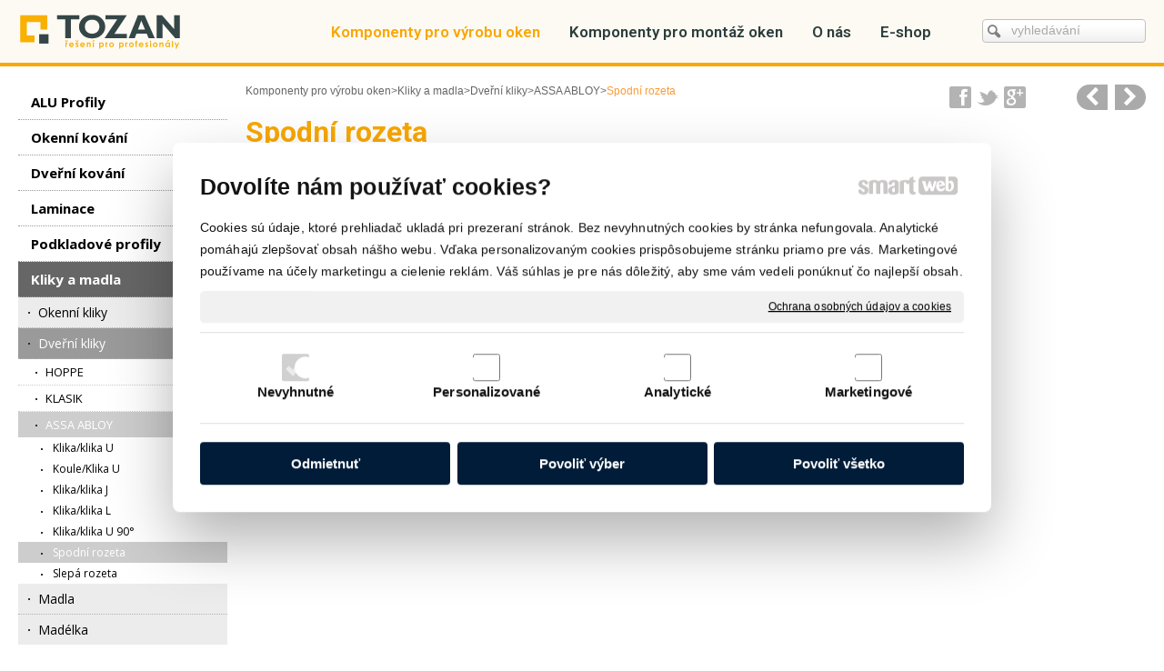

--- FILE ---
content_type: text/html; charset=UTF-8
request_url: https://www.tozan.cz/komponenty-pro-vyrobu-oken/kliky-a-madla/dverni-kliky/assa-abloy/spodni-rozeta/
body_size: 24688
content:
<!DOCTYPE html>
<!--
Smartweb 4.2 CMS
Copyright © 2026 Smartweb® s.r.o.

Informácie a obrázky publikované na tejto stránke aj jej grafický
vzhľad (webdesign) sú chránené autorským právom. Ani obrázky ani
informácie sa nesmú žiadným spôsobom ani žiadnou formou rozširovať,
alebo používať bez predchádzajúceho písomného súhlasu, s výnimkou,
ak je to výslovne dovolené.
-->
    <html xmlns="http://www.w3.org/1999/xhtml" xmlns:fb="http://ogp.me/ns/fb#"   lang="sk" data-site="tozan.cz" data-client="1" data-responsive="1" data-maxwidth="1400" data-page="2mxfunge7mqh" data-shop="1" data-useragent="" data-layout-type="layout" data-layout="" data-layout-content=""><head><meta charset="UTF-8"></meta>
    <meta name="google-site-verification" content="Ic8AFNDhTepFQ6QxeP93pGmLMtGy0gB1xA0vj8nD6gk"></meta>
    <meta name="HandheldFriendly" content="True"></meta>
    <meta name="viewport" content="width=device-width, initial-scale=1, user-scalable=1" id="meta-viewport"></meta>
    <meta name="apple-mobile-web-app-capable" content="yes"></meta>
    <meta name="apple-mobile-web-app-status-bar-style" content="black-translucent"></meta>
    <meta name="format-detection" content="telephone=no"></meta>
    <meta name="description" content="TOZAN - profily Salamander, profily Brugmann - kování aubi - plastová okna"></meta>
    <meta name="abstract" content="TOZAN - profily Salamander, profily Brugmann - kování aubi - plastová okna"></meta>
    <meta name="keywords" lang="sk" content="Salamander okna, plastová okna, Salamander, streamline, Brugmann, 7-komorový, 5-komorový, dveře, SIEGENIA, AUBI, KFV, profily, kování, výztuže, parapety, elektrické nářadí, vzduchové nářadí, komunální nářadí, brusný materiál, řezný materiál , vrtáky, frézy, měřidla, spojovací materiál, ochranné prostředky"></meta>
    
    <link rel="shortcut icon" type="image/ico" href="/data/tozan.cz/documents/favicon_1251873931.ico"></link>
    <meta name="generator" content="smartweb"></meta>
    <meta name="robots" content="index,follow"></meta>
        <meta property="og:type" content="website"></meta>
        <meta property="og:url" content="http://www.tozan.cz/komponenty-pro-vyrobu-oken/kliky-a-madla/dverni-kliky/assa-abloy/spodni-rozeta/"></meta>
        <meta property="og:site_name" content="TOZAN - řešení pro profesionály - parapety, výztuhy, výplně, stínicí technika"></meta>
        <meta property="og:title" content="TOZAN - řešení pro profesionály - parapety, výztuhy, výplně, stínicí technika - Spodní rozeta"></meta>

        <meta property="og:description" content="TOZAN - profily Salamander, profily Brugmann - kování aubi - plastová okna"></meta>

        <meta name="twitter:card" content="summary"></meta>
        <meta name="twitter:site" content="tozan.cz"></meta>
        <meta name="twitter:title" content="TOZAN - řešení pro profesionály - parapety, výztuhy, výplně, stínicí technika - Spodní rozeta"></meta>
        <meta name="twitter:description" content="TOZAN - profily Salamander, profily Brugmann - kování aubi - plastová okna"></meta>
        <meta name="twitter:url" content="http://www.tozan.cz//komponenty-pro-vyrobu-oken/kliky-a-madla/dverni-kliky/assa-abloy/spodni-rozeta/"></meta>

        <meta name="twitter:image0" content="//www.tozan.cz/images/spodni_rozeta_66e171039d83b6bf.jpg"/><meta name="og:image" content="//www.tozan.cz/images/spodni_rozeta_66e171039d83b6bf.jpg"/><!--formatted--><title>TOZAN - řešení pro profesionály - parapety, výztuhy, výplně, stínicí technika - Spodní rozeta</title><link rel="stylesheet" type="text/css" href="/data_cache/tozan.cz/cache/publish_layout/Webfonts.css?1768825619"></link>
    <link rel="stylesheet" type="text/css" href="/core/system/layout/layouts/Default.min.css?1712588862"></link>
    <link rel="stylesheet" type="text/css" href="/core/system/layout/layouts/DefaultEffects.min.css?1610516830"></link>
    <link rel="stylesheet" type="text/css" href="/core/system/layout/layouts/DefaultResponsive.min.css?1629457001"></link>
    <link rel="stylesheet" type="text/css" href="/core/system/layout/layouts/layout.min.css?1610516830"></link>
    <link rel="stylesheet" type="text/css" href="/data_cache/tozan.cz/cache/publish_layout/layout_remote.css?1768825619"></link>
    <script type="application/ld+json">
        {
        "@context": "https://schema.org",
        "@type": "WebSite",
        "url": "http://www.tozan.cz/",
        "potentialAction": [{
        "@type": "SearchAction",
        "target": "http://www.tozan.cz/search/?q={q}",
        "query-input": "required name=q"
        }]
        }
    </script><script type="text/javascript" src="/core/scripts/privacy/definitions.min.js"></script><script type="text/javascript" src="/core/scripts/jquery-3.2.1.min.js"></script><script type="text/javascript" src="/core/scripts/jquery-migrate-3.0.0.min.js"></script><script type="text/javascript" src="/core/scripts/jquery-ui-1.12.1.custom.min.js?1.4"></script><script type="text/javascript" src="/core/scripts/jquery.ui.touch-punch.min.js"></script><script type="text/javascript" src="/core/scripts/circletype.plugins.js"></script><script type="text/javascript" src="/core/scripts/circletype.min.js"></script><script type="text/javascript" src="/core/scripts/jquery.printElement.min.js"></script><script type="text/javascript" src="/core/scripts/jquery.tooltip.min.js"></script><script type="text/javascript" src="/core/scripts/jquery.galleriffic.min.js"></script><script type="text/javascript" src="/core/scripts/owl.carousel.min.js"></script><script type="text/javascript" src="/core/scripts/jquery.cycle2.min.js"></script><script type="text/javascript" src="/core/scripts/jquery.cycle2.effects.min.js"></script><script type="text/javascript" src="/core/scripts/sw_scripts.min.js?5.8.14"></script><script type="text/javascript" src="/core/scripts/fileuploader.min.js"></script><script async src="https://www.googletagmanager.com/gtag/js?id=393350766"></script><script type="text/javascript">
            window.dataLayer = window.dataLayer || [];
            function gtag(){dataLayer.push(arguments);}
            gtag('js', new Date());
            
            gtag('config', 'UA-16433622-1', {
                'page_title' : 'TOZAN - řešení pro profesionály - parapety, výztuhy, výplně, stínicí technika - Spodní rozeta',
                'page_path': '/komponenty-pro-vyrobu-oken/kliky-a-madla/dverni-kliky/assa-abloy/spodni-rozeta/'
            });
            googleLibs=true;
            
            gtag('config', '393350766', {
                'page_title' : 'TOZAN - řešení pro profesionály - parapety, výztuhy, výplně, stínicí technika - Spodní rozeta',
                'page_path': '/komponenty-pro-vyrobu-oken/kliky-a-madla/dverni-kliky/assa-abloy/spodni-rozeta/'
            });
            googleAnalytics4=true;
            
            var trackOutboundLink = function(url) {
                gtag('event', 'click', {
                'event_category': 'outbound',
                'event_label': url,
                'transport_type': 'beacon'
                });
            }
	     </script><link rel="stylesheet" href="/core/scripts/jquery.fancybox.min.css?3.2.10" type="text/css" media="screen"></link>

    <link rel="stylesheet" href="/core/scripts/jquery.galleriffic.css" type="text/css" media="screen"></link>
    

    <style type="text/css">article .Article .article_image small{color: #000000;} .GalleryImage small, .GalleryImageTop small{color: #000000;} #Logo{width:100%;max-width:180px;height:38px;overflow:hidden;} #Menu ul li.megamenu-id331 ul.Megamenu{padding-top:15px;padding-bottom:15px;} #ThemeNavigation_megamenu_id333 .ThemeNavigation .ThemeNavigationItem .ThemeNavigationInit .ThemeNavigationInitBlock:hover{background-color: #f9b000;} article#Article_id3371271153325555141497-21 .Article p{font-size: 12px;} article#Article_id3388059682992993035357-23 .Article p{font-size: 12px;} article#Article_id3403575005694875232382-26 .Article p{font-size: 12px;} #Menu ul li.megamenu-id342 ul.Megamenu{padding-top:15px;padding-bottom:15px;} #ThemeNavigation_megamenu_id344 .ThemeNavigation .ThemeNavigationItem .ThemeNavigationInit .ThemeNavigationInitBlock:hover{background-color: #f9b000;} h2#SubTitle_id346{color:#2d3e3d;} h2#SubTitle_id346 a{color:#2d3e3d;} #Menu ul li.megamenu-id348 ul.Megamenu{padding-top:15px;padding-bottom:15px;} #ThemeNavigation_megamenu_id350 .ThemeNavigation .ThemeNavigationItem .ThemeNavigationInit .ThemeNavigationInitBlock:hover{background-color: #f9b000;} h2#SubTitle_id352{color:#2d3e3d;} h2#SubTitle_id352 a{color:#2d3e3d;} #main_mybutton_vc5u0gx7iutl-id394{width:100%;} section.Section-id3343926664228573439109 .content_section.position-0{width:100.00000000%;max-width:1400px;} section.Section-id3358959086436132557577 .content_section.position-0{width:100.00000000%;max-width:1400px;} section.Section-id336685871031515403783 .content_section.position-0{width:25.00000000%;max-width:341px;} section.Section-id336685871031515403783 .content_section.position-1{width:25.00000000%;max-width:341px;} section.Section-id336685871031515403783 .content_section.position-2{width:25.00000000%;max-width:341px;} section.Section-id336685871031515403783 .content_section.position-3{width:25.00000000%;max-width:341px;} section.Section-id3395083197828255525095 .content_section.position-0{width:100.00000000%;max-width:1400px;} section.Section-id3413467741880604968917 .content_section.position-0{width:100.00000000%;max-width:1400px;} section.Section-id3455884433621751857472 .content_section.position-0{width:100.00000000%;max-width:1400px;} section.Section-id3471198034328364655062 .content_section.position-0{width:100.00000000%;max-width:1400px;} section.Section-id3514900501890872305272 .content_section.position-0{width:100.00000000%;max-width:1400px;} section.Section-id3536839898381568974977 .content_section.position-0{width:100.00000000%;max-width:1400px;} section.Section-id3884725890852735916655 .content_section.position-0{width:50.00000000%;max-width:549px;} section.Section-id3884725890852735916655 .content_section.position-1{width:50.00000000%;max-width:549px;} section.Section-id3927321633130758862717 .content_section.position-0{width:100.00000000%;max-width:1110px;} section.Section-id3937205757593976450533 .content_section.position-0{width:20.00000000%;max-width:262px;} section.Section-id3937205757593976450533 .content_section.position-1{width:20.00000000%;max-width:262px;} section.Section-id3937205757593976450533 .content_section.position-2{width:20.00000000%;max-width:262px;} section.Section-id3937205757593976450533 .content_section.position-3{width:20.00000000%;max-width:262px;} section.Section-id3937205757593976450533 .content_section.position-4{width:20.00000000%;max-width:262px;}@media all and (min-width: 1280px){#ThemeNavigation_megamenu_id333 .ThemeNavigation.theme_navigation > :nth-last-child(-n+18){border-bottom-color: transparent;} #ThemeNavigation_megamenu_id333 .ThemeNavigation.theme_navigation > :nth-child(-n+18){border-top-color: transparent;} #ThemeNavigation_megamenu_id333 .ThemeNavigation.theme_navigation  > .ThemeNavigationSeparator:nth-of-type(9n+9){display: table-row;white-space: nowrap;width: 100%;height:0;} #ThemeNavigation_megamenu_id333 .ThemeNavigation.theme_navigation  > .ThemeNavigationSeparator:nth-of-type(9n+9) .separator{height: auto;} #ThemeNavigation_megamenu_id333 .ThemeNavigation.theme_navigation > .ThemeNavigationSeparator:nth-of-type(9n+9) .ThemeNavigationSeparatorBorder{display:none;} #ThemeNavigation_megamenu_id344 .ThemeNavigation.theme_navigation > :nth-last-child(-n+2){border-bottom-color: transparent;} #ThemeNavigation_megamenu_id344 .ThemeNavigation.theme_navigation > :nth-child(-n+18){border-top-color: transparent;} #ThemeNavigation_megamenu_id344 .ThemeNavigation.theme_navigation  > .ThemeNavigationSeparator:nth-of-type(9n+9){display: table-row;white-space: nowrap;width: 100%;height:0;} #ThemeNavigation_megamenu_id344 .ThemeNavigation.theme_navigation  > .ThemeNavigationSeparator:nth-of-type(9n+9) .separator{height: auto;} #ThemeNavigation_megamenu_id344 .ThemeNavigation.theme_navigation > .ThemeNavigationSeparator:nth-of-type(9n+9) .ThemeNavigationSeparatorBorder{display:none;} #ThemeNavigation_megamenu_id350 .ThemeNavigation.theme_navigation > :nth-last-child(-n+18){border-bottom-color: transparent;} #ThemeNavigation_megamenu_id350 .ThemeNavigation.theme_navigation > :nth-child(-n+18){border-top-color: transparent;} #ThemeNavigation_megamenu_id350 .ThemeNavigation.theme_navigation  > .ThemeNavigationSeparator:nth-of-type(9n+9){display: table-row;white-space: nowrap;width: 100%;height:0;} #ThemeNavigation_megamenu_id350 .ThemeNavigation.theme_navigation  > .ThemeNavigationSeparator:nth-of-type(9n+9) .separator{height: auto;} #ThemeNavigation_megamenu_id350 .ThemeNavigation.theme_navigation > .ThemeNavigationSeparator:nth-of-type(9n+9) .ThemeNavigationSeparatorBorder{display:none;}} @media all and (min-width: 1160px) and (max-width: 1280px){#ThemeNavigation_megamenu_id333 .ThemeNavigation.theme_navigation > :nth-last-child(-n+2){border-bottom-color: transparent;} #ThemeNavigation_megamenu_id333 .ThemeNavigation.theme_navigation > :nth-child(-n+16){border-top-color: transparent;} #ThemeNavigation_megamenu_id333 .ThemeNavigation.theme_navigation  > .ThemeNavigationSeparator:nth-of-type(8n+8){display: table-row;white-space: nowrap;width: 100%;height:0;} #ThemeNavigation_megamenu_id333 .ThemeNavigation.theme_navigation  > .ThemeNavigationSeparator:nth-of-type(8n+8) .separator{height: auto;} #ThemeNavigation_megamenu_id333 .ThemeNavigation.theme_navigation > .ThemeNavigationSeparator:nth-of-type(8n+8) .ThemeNavigationSeparatorBorder{display:none;} #ThemeNavigation_megamenu_id344 .ThemeNavigation.theme_navigation > :nth-last-child(-n+4){border-bottom-color: transparent;} #ThemeNavigation_megamenu_id344 .ThemeNavigation.theme_navigation > :nth-child(-n+16){border-top-color: transparent;} #ThemeNavigation_megamenu_id344 .ThemeNavigation.theme_navigation  > .ThemeNavigationSeparator:nth-of-type(8n+8){display: table-row;white-space: nowrap;width: 100%;height:0;} #ThemeNavigation_megamenu_id344 .ThemeNavigation.theme_navigation  > .ThemeNavigationSeparator:nth-of-type(8n+8) .separator{height: auto;} #ThemeNavigation_megamenu_id344 .ThemeNavigation.theme_navigation > .ThemeNavigationSeparator:nth-of-type(8n+8) .ThemeNavigationSeparatorBorder{display:none;} #ThemeNavigation_megamenu_id350 .ThemeNavigation.theme_navigation > :nth-last-child(-n+4){border-bottom-color: transparent;} #ThemeNavigation_megamenu_id350 .ThemeNavigation.theme_navigation > :nth-child(-n+16){border-top-color: transparent;} #ThemeNavigation_megamenu_id350 .ThemeNavigation.theme_navigation  > .ThemeNavigationSeparator:nth-of-type(8n+8){display: table-row;white-space: nowrap;width: 100%;height:0;} #ThemeNavigation_megamenu_id350 .ThemeNavigation.theme_navigation  > .ThemeNavigationSeparator:nth-of-type(8n+8) .separator{height: auto;} #ThemeNavigation_megamenu_id350 .ThemeNavigation.theme_navigation > .ThemeNavigationSeparator:nth-of-type(8n+8) .ThemeNavigationSeparatorBorder{display:none;}} @media all and (min-width: 1040px) and (max-width: 1160px){#ThemeNavigation_megamenu_id333 .ThemeNavigation.theme_navigation > :nth-last-child(-n+4){border-bottom-color: transparent;} #ThemeNavigation_megamenu_id333 .ThemeNavigation.theme_navigation > :nth-child(-n+14){border-top-color: transparent;} #ThemeNavigation_megamenu_id333 .ThemeNavigation.theme_navigation  > .ThemeNavigationSeparator:nth-of-type(7n+7){display: table-row;white-space: nowrap;width: 100%;height:0;} #ThemeNavigation_megamenu_id333 .ThemeNavigation.theme_navigation  > .ThemeNavigationSeparator:nth-of-type(7n+7) .separator{height: auto;} #ThemeNavigation_megamenu_id333 .ThemeNavigation.theme_navigation > .ThemeNavigationSeparator:nth-of-type(7n+7) .ThemeNavigationSeparatorBorder{display:none;} #ThemeNavigation_megamenu_id344 .ThemeNavigation.theme_navigation > :nth-last-child(-n+6){border-bottom-color: transparent;} #ThemeNavigation_megamenu_id344 .ThemeNavigation.theme_navigation > :nth-child(-n+14){border-top-color: transparent;} #ThemeNavigation_megamenu_id344 .ThemeNavigation.theme_navigation  > .ThemeNavigationSeparator:nth-of-type(7n+7){display: table-row;white-space: nowrap;width: 100%;height:0;} #ThemeNavigation_megamenu_id344 .ThemeNavigation.theme_navigation  > .ThemeNavigationSeparator:nth-of-type(7n+7) .separator{height: auto;} #ThemeNavigation_megamenu_id344 .ThemeNavigation.theme_navigation > .ThemeNavigationSeparator:nth-of-type(7n+7) .ThemeNavigationSeparatorBorder{display:none;} #ThemeNavigation_megamenu_id350 .ThemeNavigation.theme_navigation > :nth-last-child(-n+8){border-bottom-color: transparent;} #ThemeNavigation_megamenu_id350 .ThemeNavigation.theme_navigation > :nth-child(-n+14){border-top-color: transparent;} #ThemeNavigation_megamenu_id350 .ThemeNavigation.theme_navigation  > .ThemeNavigationSeparator:nth-of-type(7n+7){display: table-row;white-space: nowrap;width: 100%;height:0;} #ThemeNavigation_megamenu_id350 .ThemeNavigation.theme_navigation  > .ThemeNavigationSeparator:nth-of-type(7n+7) .separator{height: auto;} #ThemeNavigation_megamenu_id350 .ThemeNavigation.theme_navigation > .ThemeNavigationSeparator:nth-of-type(7n+7) .ThemeNavigationSeparatorBorder{display:none;}} @media all and (min-width: 920px) and (max-width: 1040px){#ThemeNavigation_megamenu_id333 .ThemeNavigation.theme_navigation > :nth-last-child(-n+6){border-bottom-color: transparent;} #ThemeNavigation_megamenu_id333 .ThemeNavigation.theme_navigation > :nth-child(-n+12){border-top-color: transparent;} #ThemeNavigation_megamenu_id333 .ThemeNavigation.theme_navigation  > .ThemeNavigationSeparator:nth-of-type(6n+6){display: table-row;white-space: nowrap;width: 100%;height:0;} #ThemeNavigation_megamenu_id333 .ThemeNavigation.theme_navigation  > .ThemeNavigationSeparator:nth-of-type(6n+6) .separator{height: auto;} #ThemeNavigation_megamenu_id333 .ThemeNavigation.theme_navigation > .ThemeNavigationSeparator:nth-of-type(6n+6) .ThemeNavigationSeparatorBorder{display:none;} #ThemeNavigation_megamenu_id344 .ThemeNavigation.theme_navigation > :nth-last-child(-n+8){border-bottom-color: transparent;} #ThemeNavigation_megamenu_id344 .ThemeNavigation.theme_navigation > :nth-child(-n+12){border-top-color: transparent;} #ThemeNavigation_megamenu_id344 .ThemeNavigation.theme_navigation  > .ThemeNavigationSeparator:nth-of-type(6n+6){display: table-row;white-space: nowrap;width: 100%;height:0;} #ThemeNavigation_megamenu_id344 .ThemeNavigation.theme_navigation  > .ThemeNavigationSeparator:nth-of-type(6n+6) .separator{height: auto;} #ThemeNavigation_megamenu_id344 .ThemeNavigation.theme_navigation > .ThemeNavigationSeparator:nth-of-type(6n+6) .ThemeNavigationSeparatorBorder{display:none;} #ThemeNavigation_megamenu_id350 .ThemeNavigation.theme_navigation > :nth-last-child(-n+12){border-bottom-color: transparent;} #ThemeNavigation_megamenu_id350 .ThemeNavigation.theme_navigation > :nth-child(-n+12){border-top-color: transparent;} #ThemeNavigation_megamenu_id350 .ThemeNavigation.theme_navigation  > .ThemeNavigationSeparator:nth-of-type(6n+6){display: table-row;white-space: nowrap;width: 100%;height:0;} #ThemeNavigation_megamenu_id350 .ThemeNavigation.theme_navigation  > .ThemeNavigationSeparator:nth-of-type(6n+6) .separator{height: auto;} #ThemeNavigation_megamenu_id350 .ThemeNavigation.theme_navigation > .ThemeNavigationSeparator:nth-of-type(6n+6) .ThemeNavigationSeparatorBorder{display:none;}} @media all and (min-width: 800px) and (max-width: 920px){#ThemeNavigation_megamenu_id333 .ThemeNavigation.theme_navigation > :nth-last-child(-n+8){border-bottom-color: transparent;} #ThemeNavigation_megamenu_id333 .ThemeNavigation.theme_navigation > :nth-child(-n+10){border-top-color: transparent;} #ThemeNavigation_megamenu_id333 .ThemeNavigation.theme_navigation  > .ThemeNavigationSeparator:nth-of-type(5n+5){display: table-row;white-space: nowrap;width: 100%;height:0;} #ThemeNavigation_megamenu_id333 .ThemeNavigation.theme_navigation  > .ThemeNavigationSeparator:nth-of-type(5n+5) .separator{height: auto;} #ThemeNavigation_megamenu_id333 .ThemeNavigation.theme_navigation > .ThemeNavigationSeparator:nth-of-type(5n+5) .ThemeNavigationSeparatorBorder{display:none;} #ThemeNavigation_megamenu_id344 .ThemeNavigation.theme_navigation > :nth-last-child(-n+10){border-bottom-color: transparent;} #ThemeNavigation_megamenu_id344 .ThemeNavigation.theme_navigation > :nth-child(-n+10){border-top-color: transparent;} #ThemeNavigation_megamenu_id344 .ThemeNavigation.theme_navigation  > .ThemeNavigationSeparator:nth-of-type(5n+5){display: table-row;white-space: nowrap;width: 100%;height:0;} #ThemeNavigation_megamenu_id344 .ThemeNavigation.theme_navigation  > .ThemeNavigationSeparator:nth-of-type(5n+5) .separator{height: auto;} #ThemeNavigation_megamenu_id344 .ThemeNavigation.theme_navigation > .ThemeNavigationSeparator:nth-of-type(5n+5) .ThemeNavigationSeparatorBorder{display:none;} #ThemeNavigation_megamenu_id350 .ThemeNavigation.theme_navigation > :nth-last-child(-n+6){border-bottom-color: transparent;} #ThemeNavigation_megamenu_id350 .ThemeNavigation.theme_navigation > :nth-child(-n+10){border-top-color: transparent;} #ThemeNavigation_megamenu_id350 .ThemeNavigation.theme_navigation  > .ThemeNavigationSeparator:nth-of-type(5n+5){display: table-row;white-space: nowrap;width: 100%;height:0;} #ThemeNavigation_megamenu_id350 .ThemeNavigation.theme_navigation  > .ThemeNavigationSeparator:nth-of-type(5n+5) .separator{height: auto;} #ThemeNavigation_megamenu_id350 .ThemeNavigation.theme_navigation > .ThemeNavigationSeparator:nth-of-type(5n+5) .ThemeNavigationSeparatorBorder{display:none;}} @media all and (min-width: 680px) and (max-width: 800px){#ThemeNavigation_megamenu_id333 .ThemeNavigation.theme_navigation > :nth-last-child(-n+2){border-bottom-color: transparent;} #ThemeNavigation_megamenu_id333 .ThemeNavigation.theme_navigation > :nth-child(-n+8){border-top-color: transparent;} #ThemeNavigation_megamenu_id333 .ThemeNavigation.theme_navigation  > .ThemeNavigationSeparator:nth-of-type(4n+4){display: table-row;white-space: nowrap;width: 100%;height:0;} #ThemeNavigation_megamenu_id333 .ThemeNavigation.theme_navigation  > .ThemeNavigationSeparator:nth-of-type(4n+4) .separator{height: auto;} #ThemeNavigation_megamenu_id333 .ThemeNavigation.theme_navigation > .ThemeNavigationSeparator:nth-of-type(4n+4) .ThemeNavigationSeparatorBorder{display:none;} #ThemeNavigation_megamenu_id344 .ThemeNavigation.theme_navigation > :nth-last-child(-n+4){border-bottom-color: transparent;} #ThemeNavigation_megamenu_id344 .ThemeNavigation.theme_navigation > :nth-child(-n+8){border-top-color: transparent;} #ThemeNavigation_megamenu_id344 .ThemeNavigation.theme_navigation  > .ThemeNavigationSeparator:nth-of-type(4n+4){display: table-row;white-space: nowrap;width: 100%;height:0;} #ThemeNavigation_megamenu_id344 .ThemeNavigation.theme_navigation  > .ThemeNavigationSeparator:nth-of-type(4n+4) .separator{height: auto;} #ThemeNavigation_megamenu_id344 .ThemeNavigation.theme_navigation > .ThemeNavigationSeparator:nth-of-type(4n+4) .ThemeNavigationSeparatorBorder{display:none;} #ThemeNavigation_megamenu_id350 .ThemeNavigation.theme_navigation > :nth-last-child(-n+4){border-bottom-color: transparent;} #ThemeNavigation_megamenu_id350 .ThemeNavigation.theme_navigation > :nth-child(-n+8){border-top-color: transparent;} #ThemeNavigation_megamenu_id350 .ThemeNavigation.theme_navigation  > .ThemeNavigationSeparator:nth-of-type(4n+4){display: table-row;white-space: nowrap;width: 100%;height:0;} #ThemeNavigation_megamenu_id350 .ThemeNavigation.theme_navigation  > .ThemeNavigationSeparator:nth-of-type(4n+4) .separator{height: auto;} #ThemeNavigation_megamenu_id350 .ThemeNavigation.theme_navigation > .ThemeNavigationSeparator:nth-of-type(4n+4) .ThemeNavigationSeparatorBorder{display:none;}} @media all and (min-width: 560px) and (max-width: 680px){#ThemeNavigation_megamenu_id333 .ThemeNavigation.theme_navigation > :nth-last-child(-n+6){border-bottom-color: transparent;} #ThemeNavigation_megamenu_id333 .ThemeNavigation.theme_navigation > :nth-child(-n+6){border-top-color: transparent;} #ThemeNavigation_megamenu_id333 .ThemeNavigation.theme_navigation  > .ThemeNavigationSeparator:nth-of-type(3n+3){display: table-row;white-space: nowrap;width: 100%;height:0;} #ThemeNavigation_megamenu_id333 .ThemeNavigation.theme_navigation  > .ThemeNavigationSeparator:nth-of-type(3n+3) .separator{height: auto;} #ThemeNavigation_megamenu_id333 .ThemeNavigation.theme_navigation > .ThemeNavigationSeparator:nth-of-type(3n+3) .ThemeNavigationSeparatorBorder{display:none;} #ThemeNavigation_megamenu_id344 .ThemeNavigation.theme_navigation > :nth-last-child(-n+2){border-bottom-color: transparent;} #ThemeNavigation_megamenu_id344 .ThemeNavigation.theme_navigation > :nth-child(-n+6){border-top-color: transparent;} #ThemeNavigation_megamenu_id344 .ThemeNavigation.theme_navigation  > .ThemeNavigationSeparator:nth-of-type(3n+3){display: table-row;white-space: nowrap;width: 100%;height:0;} #ThemeNavigation_megamenu_id344 .ThemeNavigation.theme_navigation  > .ThemeNavigationSeparator:nth-of-type(3n+3) .separator{height: auto;} #ThemeNavigation_megamenu_id344 .ThemeNavigation.theme_navigation > .ThemeNavigationSeparator:nth-of-type(3n+3) .ThemeNavigationSeparatorBorder{display:none;} #ThemeNavigation_megamenu_id350 .ThemeNavigation.theme_navigation > :nth-last-child(-n+6){border-bottom-color: transparent;} #ThemeNavigation_megamenu_id350 .ThemeNavigation.theme_navigation > :nth-child(-n+6){border-top-color: transparent;} #ThemeNavigation_megamenu_id350 .ThemeNavigation.theme_navigation  > .ThemeNavigationSeparator:nth-of-type(3n+3){display: table-row;white-space: nowrap;width: 100%;height:0;} #ThemeNavigation_megamenu_id350 .ThemeNavigation.theme_navigation  > .ThemeNavigationSeparator:nth-of-type(3n+3) .separator{height: auto;} #ThemeNavigation_megamenu_id350 .ThemeNavigation.theme_navigation > .ThemeNavigationSeparator:nth-of-type(3n+3) .ThemeNavigationSeparatorBorder{display:none;}} @media all and (min-width: 440px) and (max-width: 560px){#ThemeNavigation_megamenu_id333 .ThemeNavigation.theme_navigation > :nth-last-child(-n+2){border-bottom-color: transparent;} #ThemeNavigation_megamenu_id333 .ThemeNavigation.theme_navigation > :nth-child(-n+4){border-top-color: transparent;} #ThemeNavigation_megamenu_id333 .ThemeNavigation.theme_navigation  > .ThemeNavigationSeparator:nth-of-type(2n+2){display: table-row;white-space: nowrap;width: 100%;height:0;} #ThemeNavigation_megamenu_id333 .ThemeNavigation.theme_navigation  > .ThemeNavigationSeparator:nth-of-type(2n+2) .separator{height: auto;} #ThemeNavigation_megamenu_id333 .ThemeNavigation.theme_navigation > .ThemeNavigationSeparator:nth-of-type(2n+2) .ThemeNavigationSeparatorBorder{display:none;} #ThemeNavigation_megamenu_id344 .ThemeNavigation.theme_navigation > :nth-last-child(-n+4){border-bottom-color: transparent;} #ThemeNavigation_megamenu_id344 .ThemeNavigation.theme_navigation > :nth-child(-n+4){border-top-color: transparent;} #ThemeNavigation_megamenu_id344 .ThemeNavigation.theme_navigation  > .ThemeNavigationSeparator:nth-of-type(2n+2){display: table-row;white-space: nowrap;width: 100%;height:0;} #ThemeNavigation_megamenu_id344 .ThemeNavigation.theme_navigation  > .ThemeNavigationSeparator:nth-of-type(2n+2) .separator{height: auto;} #ThemeNavigation_megamenu_id344 .ThemeNavigation.theme_navigation > .ThemeNavigationSeparator:nth-of-type(2n+2) .ThemeNavigationSeparatorBorder{display:none;} #ThemeNavigation_megamenu_id350 .ThemeNavigation.theme_navigation > :nth-last-child(-n+4){border-bottom-color: transparent;} #ThemeNavigation_megamenu_id350 .ThemeNavigation.theme_navigation > :nth-child(-n+4){border-top-color: transparent;} #ThemeNavigation_megamenu_id350 .ThemeNavigation.theme_navigation  > .ThemeNavigationSeparator:nth-of-type(2n+2){display: table-row;white-space: nowrap;width: 100%;height:0;} #ThemeNavigation_megamenu_id350 .ThemeNavigation.theme_navigation  > .ThemeNavigationSeparator:nth-of-type(2n+2) .separator{height: auto;} #ThemeNavigation_megamenu_id350 .ThemeNavigation.theme_navigation > .ThemeNavigationSeparator:nth-of-type(2n+2) .ThemeNavigationSeparatorBorder{display:none;}} @media all and (max-width: 440px){#ThemeNavigation_megamenu_id333 .ThemeNavigation.theme_navigation > :nth-last-child(-n+2){border-bottom-color: transparent;} #ThemeNavigation_megamenu_id333 .ThemeNavigation.theme_navigation > :nth-child(-n+2){border-top-color: transparent;} #ThemeNavigation_megamenu_id333 .ThemeNavigation.theme_navigation  > .ThemeNavigationSeparator:nth-of-type(1n+1){display: table-row;white-space: nowrap;width: 100%;height:0;} #ThemeNavigation_megamenu_id333 .ThemeNavigation.theme_navigation  > .ThemeNavigationSeparator:nth-of-type(1n+1) .separator{height: auto;} #ThemeNavigation_megamenu_id333 .ThemeNavigation.theme_navigation > .ThemeNavigationSeparator:nth-of-type(1n+1) .ThemeNavigationSeparatorBorder{display:none;} #ThemeNavigation_megamenu_id344 .ThemeNavigation.theme_navigation > :nth-last-child(-n+2){border-bottom-color: transparent;} #ThemeNavigation_megamenu_id344 .ThemeNavigation.theme_navigation > :nth-child(-n+2){border-top-color: transparent;} #ThemeNavigation_megamenu_id344 .ThemeNavigation.theme_navigation  > .ThemeNavigationSeparator:nth-of-type(1n+1){display: table-row;white-space: nowrap;width: 100%;height:0;} #ThemeNavigation_megamenu_id344 .ThemeNavigation.theme_navigation  > .ThemeNavigationSeparator:nth-of-type(1n+1) .separator{height: auto;} #ThemeNavigation_megamenu_id344 .ThemeNavigation.theme_navigation > .ThemeNavigationSeparator:nth-of-type(1n+1) .ThemeNavigationSeparatorBorder{display:none;} #ThemeNavigation_megamenu_id350 .ThemeNavigation.theme_navigation > :nth-last-child(-n+2){border-bottom-color: transparent;} #ThemeNavigation_megamenu_id350 .ThemeNavigation.theme_navigation > :nth-child(-n+2){border-top-color: transparent;} #ThemeNavigation_megamenu_id350 .ThemeNavigation.theme_navigation  > .ThemeNavigationSeparator:nth-of-type(1n+1){display: table-row;white-space: nowrap;width: 100%;height:0;} #ThemeNavigation_megamenu_id350 .ThemeNavigation.theme_navigation  > .ThemeNavigationSeparator:nth-of-type(1n+1) .separator{height: auto;} #ThemeNavigation_megamenu_id350 .ThemeNavigation.theme_navigation > .ThemeNavigationSeparator:nth-of-type(1n+1) .ThemeNavigationSeparatorBorder{display:none;}}</style>
    <noscript><link rel="stylesheet" type="text/css" href="/core/system/layout/layouts/DefaultNoScript.min.css?1610516830"></link>
    </noscript></head><body><div id="fb-root"></div><script type="text/javascript">
                        window.fbAsyncInit = function() {
                            FB.init({
                              appId      : '1048385288609294',
                              cookie     : true,
                              xfbml      : true,
                              version    : 'v2.5'
                            });
                          };

                          (function(d, s, id){
                             var js, fjs = d.getElementsByTagName(s)[0];
                             if (d.getElementById(id)) {return;}
                             js = d.createElement(s); js.id = id;
                             js.src = "//connect.facebook.net/en_US/sdk.js";
                             fjs.parentNode.insertBefore(js, fjs);
                           }(document, 'script', 'facebook-jssdk'));
                        </script>
            
        <div  class="FixedTop"></div><div  id="main-buttons" data-width="275"><div><div class="main-header"><span class="icon-menu"></span></div><div class="main-close"><span class="icon-menu"></span></div></div></div><nav ><div id="NavSide"><div id="SearchNav" style="" class="Search"><div class="SearchInput_Div"><div class="icon-search-1"></div><div class="input-search"><form action="/search/" method="get" style="padding:0px; margin:0px;"><input type="text" id="qs1" name="q" class="SearchInput" accesskey="s" value="" placeholder="vyhledávání" data-placeholder="vyhledávání" autocomplete="off"/>

                                </form></div></div><div class="search_result_pos" style=""><div class="error-search"></div><div class="SearchResult"></div></div></div><div id="NavMenu"><ul class="menu-items"><li class="NavMenuLevel1 left active" data-name="komponenty-pro-vyrobu-oken"><div class="Menu-id1"><a class="menu-item" href="/komponenty-pro-vyrobu-oken/" target="_self"><span data-title="Komponenty pro výrobu oken">Komponenty pro výrobu oken</span></a><a class="menu-icon"><span class="icon-angle-down"></span></a></div><ul class="menu-items"><li class="NavMenuLevel2" data-name="alu-profily"><div class="Menu-id2"><a class="menu-item" href="/komponenty-pro-vyrobu-oken/alu-profily/" target="_self"><span data-title="ALU Profily">ALU Profily</span></a><a class="menu-icon"><span class="icon-angle-left"></span></a></div><ul class="menu-items none"><li class="NavMenuLevel3" data-name="okenne-dverni-systemy"><div class="Menu-id3"><a class="menu-item" href="/komponenty-pro-vyrobu-oken/alu-profily/okenne-dverni-systemy/" target="_self"><span data-title="Okenně dveřní systémy">Okenně dveřní systémy</span></a><a class="menu-icon"><span class="icon-angle-left"></span></a></div><ul class="menu-items none"><li class="NavMenuLevel4" data-name="teple-systemy"><div class="Menu-id4"><a class="menu-item" href="/komponenty-pro-vyrobu-oken/alu-profily/okenne-dverni-systemy/teple-systemy/" target="_self"><span data-title="Teplé systémy">Teplé systémy</span></a><a class="menu-icon"><span class="icon-angle-left"></span></a></div><ul class="menu-items none"><li class="NavMenuLevel5" data-name="izool-60"><div class="Menu-id5"><a class="menu-item" href="/komponenty-pro-vyrobu-oken/alu-profily/okenne-dverni-systemy/teple-systemy/izool-60/" target="_self"><span data-title="Izool 60">Izool 60</span></a></div></li><li class="NavMenuLevel5" data-name="izool-70"><div class="Menu-id6"><a class="menu-item" href="/komponenty-pro-vyrobu-oken/alu-profily/okenne-dverni-systemy/teple-systemy/izool-70/" target="_self"><span data-title="Izool 70">Izool 70</span></a></div></li><li class="NavMenuLevel5 last" data-name="izool-75"><div class="Menu-id7"><a class="menu-item" href="/komponenty-pro-vyrobu-oken/alu-profily/okenne-dverni-systemy/teple-systemy/izool-75/" target="_self"><span data-title="Izool 75">Izool 75</span></a></div></li></ul></li><li class="NavMenuLevel4 last" data-name="studene-systemy"><div class="Menu-id8"><a class="menu-item" href="/komponenty-pro-vyrobu-oken/alu-profily/okenne-dverni-systemy/studene-systemy/" target="_self"><span data-title="Studené systémy">Studené systémy</span></a><a class="menu-icon"><span class="icon-angle-left"></span></a></div><ul class="menu-items none"><li class="NavMenuLevel5 last" data-name="izool-50"><div class="Menu-id9"><a class="menu-item" href="/komponenty-pro-vyrobu-oken/alu-profily/okenne-dverni-systemy/studene-systemy/izool-50/" target="_self"><span data-title="Izool 50">Izool 50</span></a></div></li></ul></li></ul></li><li class="NavMenuLevel3" data-name="fasadni-systemy"><div class="Menu-id10"><a class="menu-item" href="/komponenty-pro-vyrobu-oken/alu-profily/fasadni-systemy/" target="_self"><span data-title="Fasádní systémy">Fasádní systémy</span></a><a class="menu-icon"><span class="icon-angle-left"></span></a></div><ul class="menu-items none"><li class="NavMenuLevel4" data-name="fasady"><div class="Menu-id11"><a class="menu-item" href="/komponenty-pro-vyrobu-oken/alu-profily/fasadni-systemy/fasady/" target="_self"><span data-title="Fasady">Fasady</span></a><a class="menu-icon"><span class="icon-angle-left"></span></a></div><ul class="menu-items none"><li class="NavMenuLevel5" data-name="izool-50-sg"><div class="Menu-id12"><a class="menu-item" href="/komponenty-pro-vyrobu-oken/alu-profily/fasadni-systemy/fasady/izool-50-sg/" target="_self"><span data-title="IZOOL 50+ SG">IZOOL 50+ SG</span></a></div></li><li class="NavMenuLevel5" data-name="izool-50-sg-1"><div class="Menu-id13"><a class="menu-item" href="/komponenty-pro-vyrobu-oken/alu-profily/fasadni-systemy/fasady/izool-50-sg-1/" target="_self"><span data-title="IZOOL 50 SG">IZOOL 50 SG</span></a></div></li><li class="NavMenuLevel5" data-name="izool-50"><div class="Menu-id14"><a class="menu-item" href="/komponenty-pro-vyrobu-oken/alu-profily/fasadni-systemy/fasady/izool-50/" target="_self"><span data-title="IZOOL 50+">IZOOL 50+</span></a></div></li><li class="NavMenuLevel5 last" data-name="izool-50-1"><div class="Menu-id15"><a class="menu-item" href="/komponenty-pro-vyrobu-oken/alu-profily/fasadni-systemy/fasady/izool-50-1/" target="_self"><span data-title="IZOOL 50">IZOOL 50</span></a></div></li></ul></li><li class="NavMenuLevel4 last" data-name="slunolamy"><div class="Menu-id16"><a class="menu-item" href="/komponenty-pro-vyrobu-oken/alu-profily/fasadni-systemy/slunolamy/" target="_self"><span data-title="Slunolamy">Slunolamy</span></a><a class="menu-icon"><span class="icon-angle-left"></span></a></div><ul class="menu-items none"><li class="NavMenuLevel5" data-name="izool-30"><div class="Menu-id17"><a class="menu-item" href="/komponenty-pro-vyrobu-oken/alu-profily/fasadni-systemy/slunolamy/izool-30/" target="_self"><span data-title="IZOOL 30">IZOOL 30</span></a></div></li><li class="NavMenuLevel5 last" data-name="izool-z"><div class="Menu-id18"><a class="menu-item" href="/komponenty-pro-vyrobu-oken/alu-profily/fasadni-systemy/slunolamy/izool-z/" target="_self"><span data-title="IZOOL Z">IZOOL Z</span></a></div></li></ul></li></ul></li><li class="NavMenuLevel3" data-name="zimni-zahrady"><div class="Menu-id19"><a class="menu-item" href="/komponenty-pro-vyrobu-oken/alu-profily/zimni-zahrady/" target="_self"><span data-title="Zimní zahrady">Zimní zahrady</span></a><a class="menu-icon"><span class="icon-angle-left"></span></a></div><ul class="menu-items none"><li class="NavMenuLevel4" data-name="teple-zimni-zahrady"><div class="Menu-id20"><a class="menu-item" href="/komponenty-pro-vyrobu-oken/alu-profily/zimni-zahrady/teple-zimni-zahrady/" target="_self"><span data-title="Teplé zimní zahrady">Teplé zimní zahrady</span></a><a class="menu-icon"><span class="icon-angle-left"></span></a></div><ul class="menu-items none"><li class="NavMenuLevel5" data-name="izool-wg100-t"><div class="Menu-id21"><a class="menu-item" href="/komponenty-pro-vyrobu-oken/alu-profily/zimni-zahrady/teple-zimni-zahrady/izool-wg100-t/" target="_self"><span data-title="IZOOL WG100 T">IZOOL WG100 T</span></a></div></li><li class="NavMenuLevel5 last" data-name="izool-wg100-hi"><div class="Menu-id22"><a class="menu-item" href="/komponenty-pro-vyrobu-oken/alu-profily/zimni-zahrady/teple-zimni-zahrady/izool-wg100-hi/" target="_self"><span data-title="IZOOL WG100 HI">IZOOL WG100 HI</span></a></div></li></ul></li><li class="NavMenuLevel4 last" data-name="studene-zimni-zahrady"><div class="Menu-id23"><a class="menu-item" href="/komponenty-pro-vyrobu-oken/alu-profily/zimni-zahrady/studene-zimni-zahrady/" target="_self"><span data-title="Studené zimní zahrady">Studené zimní zahrady</span></a><a class="menu-icon"><span class="icon-angle-left"></span></a></div><ul class="menu-items none"><li class="NavMenuLevel5 last" data-name="izool-wg100-z"><div class="Menu-id24"><a class="menu-item" href="/komponenty-pro-vyrobu-oken/alu-profily/zimni-zahrady/studene-zimni-zahrady/izool-wg100-z/" target="_self"><span data-title="IZOOL WG100 Z">IZOOL WG100 Z</span></a></div></li></ul></li></ul></li><li class="NavMenuLevel3" data-name="protipozarni-systemy"><div class="Menu-id25"><a class="menu-item" href="/komponenty-pro-vyrobu-oken/alu-profily/protipozarni-systemy/" target="_self"><span data-title="Protipožární systémy">Protipožární systémy</span></a><a class="menu-icon"><span class="icon-angle-left"></span></a></div><ul class="menu-items none"><li class="NavMenuLevel4 last" data-name="izool-80-fire"><div class="Menu-id26"><a class="menu-item" href="/komponenty-pro-vyrobu-oken/alu-profily/protipozarni-systemy/izool-80-fire/" target="_self"><span data-title="IZOOL 80 FIRE+">IZOOL 80 FIRE+</span></a></div></li></ul></li><li class="NavMenuLevel3" data-name="zdviznoposuvne-systemy"><div class="Menu-id27"><a class="menu-item" href="/komponenty-pro-vyrobu-oken/alu-profily/zdviznoposuvne-systemy/" target="_self"><span data-title="Zdvižnoposuvné systémy">Zdvižnoposuvné systémy</span></a><a class="menu-icon"><span class="icon-angle-left"></span></a></div><ul class="menu-items none"><li class="NavMenuLevel4 last" data-name="izool-75-hst"><div class="Menu-id28"><a class="menu-item" href="/komponenty-pro-vyrobu-oken/alu-profily/zdviznoposuvne-systemy/izool-75-hst/" target="_self"><span data-title="IZOOL 75 HST">IZOOL 75 HST</span></a></div></li></ul></li><li class="NavMenuLevel3 last" data-name="bioklimaticke-pergoly"><div class="Menu-id29"><a class="menu-item" href="/komponenty-pro-vyrobu-oken/alu-profily/bioklimaticke-pergoly/" target="_self"><span data-title="Bioklimatické pergoly">Bioklimatické pergoly</span></a><a class="menu-icon"><span class="icon-angle-left"></span></a></div><ul class="menu-items none"><li class="NavMenuLevel4" data-name="serie3-3x3-m"><div class="Menu-id30"><a class="menu-item" href="/komponenty-pro-vyrobu-oken/alu-profily/bioklimaticke-pergoly/serie3-3x3-m/" target="_self"><span data-title="Serie3 - 3x3 m">Serie3 - 3x3 m</span></a></div></li><li class="NavMenuLevel4" data-name="serie3-3x4-m"><div class="Menu-id31"><a class="menu-item" href="/komponenty-pro-vyrobu-oken/alu-profily/bioklimaticke-pergoly/serie3-3x4-m/" target="_self"><span data-title="Serie3 - 3x4 m">Serie3 - 3x4 m</span></a></div></li><li class="NavMenuLevel4" data-name="serie4-4x4-m"><div class="Menu-id32"><a class="menu-item" href="/komponenty-pro-vyrobu-oken/alu-profily/bioklimaticke-pergoly/serie4-4x4-m/" target="_self"><span data-title="Serie4 - 4x4 m">Serie4 - 4x4 m</span></a></div></li><li class="NavMenuLevel4" data-name="serie4-4x6-m"><div class="Menu-id33"><a class="menu-item" href="/komponenty-pro-vyrobu-oken/alu-profily/bioklimaticke-pergoly/serie4-4x6-m/" target="_self"><span data-title="Serie4 - 4x6 m">Serie4 - 4x6 m</span></a></div></li><li class="NavMenuLevel4 last" data-name="serie-individual"><div class="Menu-id34"><a class="menu-item" href="/komponenty-pro-vyrobu-oken/alu-profily/bioklimaticke-pergoly/serie-individual/" target="_self"><span data-title="Serie Individual">Serie Individual</span></a></div></li></ul></li></ul></li><li class="NavMenuLevel2" data-name="okenni-kovani"><div class="Menu-id35"><a class="menu-item" href="/komponenty-pro-vyrobu-oken/okenni-kovani/" target="_self"><span data-title="Okenní kování">Okenní kování</span></a><a class="menu-icon"><span class="icon-angle-left"></span></a></div><ul class="menu-items none"><li class="NavMenuLevel3" data-name="okenni-kovani"><div class="Menu-id36"><a class="menu-item" href="/komponenty-pro-vyrobu-oken/okenni-kovani/okenni-kovani/" target="_self"><span data-title="Okenní kování">Okenní kování</span></a><a class="menu-icon"><span class="icon-angle-left"></span></a></div><ul class="menu-items none"><li class="NavMenuLevel4" data-name="favorit"><div class="Menu-id37"><a class="menu-item" href="/komponenty-pro-vyrobu-oken/okenni-kovani/okenni-kovani/favorit/" target="_self"><span data-title="Favorit">Favorit</span></a></div></li><li class="NavMenuLevel4" data-name="titan-ip"><div class="Menu-id38"><a class="menu-item" href="/komponenty-pro-vyrobu-oken/okenni-kovani/okenni-kovani/titan-ip/" target="_self"><span data-title="Titan iP">Titan iP</span></a></div></li><li class="NavMenuLevel4" data-name="titan-af"><div class="Menu-id39"><a class="menu-item" href="/komponenty-pro-vyrobu-oken/okenni-kovani/okenni-kovani/titan-af/" target="_self"><span data-title="Titan AF">Titan AF</span></a></div></li><li class="NavMenuLevel4 last" data-name="vetraci-technika"><div class="Menu-id40"><a class="menu-item" href="/komponenty-pro-vyrobu-oken/okenni-kovani/okenni-kovani/vetraci-technika/" target="_self"><span data-title="Vetrácí technika">Vetrácí technika</span></a><a class="menu-icon"><span class="icon-angle-left"></span></a></div><ul class="menu-items none"><li class="NavMenuLevel5" data-name="okenni-vetraky"><div class="Menu-id41"><a class="menu-item" href="/komponenty-pro-vyrobu-oken/okenni-kovani/okenni-kovani/vetraci-technika/okenni-vetraky/" target="_self"><span data-title="Okenní vetráky">Okenní vetráky</span></a></div></li><li class="NavMenuLevel5 last" data-name="nastenni-vetraky"><div class="Menu-id42"><a class="menu-item" href="/komponenty-pro-vyrobu-oken/okenni-kovani/okenni-kovani/vetraci-technika/nastenni-vetraky/" target="_self"><span data-title="Nástenní vetráky">Nástenní vetráky</span></a></div></li></ul></li></ul></li><li class="NavMenuLevel3" data-name="portal"><div class="Menu-id43"><a class="menu-item" href="/komponenty-pro-vyrobu-oken/okenni-kovani/portal/" target="_self"><span data-title="Portal">Portal</span></a></div></li><li class="NavMenuLevel3" data-name="otvirace-oken-geze"><div class="Menu-id44"><a class="menu-item" href="/komponenty-pro-vyrobu-oken/okenni-kovani/otvirace-oken-geze/" target="_self"><span data-title="Otvírače oken GEZE">Otvírače oken GEZE</span></a><a class="menu-icon"><span class="icon-angle-left"></span></a></div><ul class="menu-items none"><li class="NavMenuLevel4" data-name="ol-90-n"><div class="Menu-id45"><a class="menu-item" href="/komponenty-pro-vyrobu-oken/okenni-kovani/otvirace-oken-geze/ol-90-n/" target="_self"><span data-title="OL 90 N">OL 90 N</span></a></div></li><li class="NavMenuLevel4" data-name="ol-95"><div class="Menu-id46"><a class="menu-item" href="/komponenty-pro-vyrobu-oken/okenni-kovani/otvirace-oken-geze/ol-95/" target="_self"><span data-title="OL 95">OL 95</span></a></div></li><li class="NavMenuLevel4" data-name="ol-320"><div class="Menu-id47"><a class="menu-item" href="/komponenty-pro-vyrobu-oken/okenni-kovani/otvirace-oken-geze/ol-320/" target="_self"><span data-title="OL 320">OL 320</span></a></div></li><li class="NavMenuLevel4 last" data-name="moznosti-ovladani"><div class="Menu-id48"><a class="menu-item" href="/komponenty-pro-vyrobu-oken/okenni-kovani/otvirace-oken-geze/moznosti-ovladani/" target="_self"><span data-title="Možnosti ovládaní">Možnosti ovládaní</span></a></div></li></ul></li><li class="NavMenuLevel3 last" data-name="technika-pro-budovy"><div class="Menu-id49"><a class="menu-item" href="/komponenty-pro-vyrobu-oken/okenni-kovani/technika-pro-budovy/" target="_self"><span data-title="Technika pro budovy">Technika pro budovy</span></a></div></li></ul></li><li class="NavMenuLevel2" data-name="dverni-kovani"><div class="Menu-id50"><a class="menu-item" href="/komponenty-pro-vyrobu-oken/dverni-kovani/" target="_self"><span data-title="Dveřní kování">Dveřní kování</span></a><a class="menu-icon"><span class="icon-angle-left"></span></a></div><ul class="menu-items none"><li class="NavMenuLevel3" data-name="zamky-kfv"><div class="Menu-id51"><a class="menu-item" href="/komponenty-pro-vyrobu-oken/dverni-kovani/zamky-kfv/" target="_self"><span data-title="Zámky KFV">Zámky KFV</span></a><a class="menu-icon"><span class="icon-angle-left"></span></a></div><ul class="menu-items none"><li class="NavMenuLevel4" data-name="as4100"><div class="Menu-id52"><a class="menu-item" href="/komponenty-pro-vyrobu-oken/dverni-kovani/zamky-kfv/as4100/" target="_self"><span data-title="AS4100">AS4100</span></a></div></li><li class="NavMenuLevel4" data-name="as8100"><div class="Menu-id53"><a class="menu-item" href="/komponenty-pro-vyrobu-oken/dverni-kovani/zamky-kfv/as8100/" target="_self"><span data-title="AS8100">AS8100</span></a></div></li><li class="NavMenuLevel4" data-name="as2300"><div class="Menu-id54"><a class="menu-item" href="/komponenty-pro-vyrobu-oken/dverni-kovani/zamky-kfv/as2300/" target="_self"><span data-title="AS2300">AS2300</span></a></div></li><li class="NavMenuLevel4" data-name="as2500"><div class="Menu-id55"><a class="menu-item" href="/komponenty-pro-vyrobu-oken/dverni-kovani/zamky-kfv/as2500/" target="_self"><span data-title="AS2500">AS2500</span></a></div></li><li class="NavMenuLevel4" data-name="as2600"><div class="Menu-id56"><a class="menu-item" href="/komponenty-pro-vyrobu-oken/dverni-kovani/zamky-kfv/as2600/" target="_self"><span data-title="AS2600">AS2600</span></a></div></li><li class="NavMenuLevel4" data-name="as2750"><div class="Menu-id57"><a class="menu-item" href="/komponenty-pro-vyrobu-oken/dverni-kovani/zamky-kfv/as2750/" target="_self"><span data-title="AS2750">AS2750</span></a></div></li><li class="NavMenuLevel4 last" data-name="genius"><div class="Menu-id58"><a class="menu-item" href="/komponenty-pro-vyrobu-oken/dverni-kovani/zamky-kfv/genius/" target="_self"><span data-title="Génius">Génius</span></a></div></li></ul></li><li class="NavMenuLevel3" data-name="samozavirace-geze"><div class="Menu-id59"><a class="menu-item" href="/komponenty-pro-vyrobu-oken/dverni-kovani/samozavirace-geze/" target="_self"><span data-title="Samozavírače GEZE">Samozavírače GEZE</span></a><a class="menu-icon"><span class="icon-angle-left"></span></a></div><ul class="menu-items none"><li class="NavMenuLevel4" data-name="ts-1000-c"><div class="Menu-id60"><a class="menu-item" href="/komponenty-pro-vyrobu-oken/dverni-kovani/samozavirace-geze/ts-1000-c/" target="_self"><span data-title="TS 1000 C">TS 1000 C</span></a></div></li><li class="NavMenuLevel4" data-name="ts-1500"><div class="Menu-id61"><a class="menu-item" href="/komponenty-pro-vyrobu-oken/dverni-kovani/samozavirace-geze/ts-1500/" target="_self"><span data-title="TS 1500">TS 1500</span></a></div></li><li class="NavMenuLevel4" data-name="ts-1500-g"><div class="Menu-id62"><a class="menu-item" href="/komponenty-pro-vyrobu-oken/dverni-kovani/samozavirace-geze/ts-1500-g/" target="_self"><span data-title="TS 1500 G">TS 1500 G</span></a></div></li><li class="NavMenuLevel4" data-name="ts-2000-v"><div class="Menu-id63"><a class="menu-item" href="/komponenty-pro-vyrobu-oken/dverni-kovani/samozavirace-geze/ts-2000-v/" target="_self"><span data-title="TS 2000 V">TS 2000 V </span></a></div></li><li class="NavMenuLevel4" data-name="ts-2000-nv-nv-bc"><div class="Menu-id64"><a class="menu-item" href="/komponenty-pro-vyrobu-oken/dverni-kovani/samozavirace-geze/ts-2000-nv-nv-bc/" target="_self"><span data-title="TS 2000 NV / NV BC">TS 2000 NV / NV BC</span></a></div></li><li class="NavMenuLevel4" data-name="ts-4000"><div class="Menu-id65"><a class="menu-item" href="/komponenty-pro-vyrobu-oken/dverni-kovani/samozavirace-geze/ts-4000/" target="_self"><span data-title="TS 4000">TS 4000</span></a></div></li><li class="NavMenuLevel4" data-name="ts-4000-e"><div class="Menu-id66"><a class="menu-item" href="/komponenty-pro-vyrobu-oken/dverni-kovani/samozavirace-geze/ts-4000-e/" target="_self"><span data-title="TS 4000 E">TS 4000 E</span></a></div></li><li class="NavMenuLevel4" data-name="ts-4000-efs"><div class="Menu-id67"><a class="menu-item" href="/komponenty-pro-vyrobu-oken/dverni-kovani/samozavirace-geze/ts-4000-efs/" target="_self"><span data-title="TS 4000 EFS">TS 4000 EFS</span></a></div></li><li class="NavMenuLevel4" data-name="ts-4000-r"><div class="Menu-id68"><a class="menu-item" href="/komponenty-pro-vyrobu-oken/dverni-kovani/samozavirace-geze/ts-4000-r/" target="_self"><span data-title="TS 4000 R">TS 4000 R</span></a></div></li><li class="NavMenuLevel4" data-name="ts-4000-rfs"><div class="Menu-id69"><a class="menu-item" href="/komponenty-pro-vyrobu-oken/dverni-kovani/samozavirace-geze/ts-4000-rfs/" target="_self"><span data-title="TS 4000 RFS">TS 4000 RFS</span></a></div></li><li class="NavMenuLevel4" data-name="ts-3000-v"><div class="Menu-id70"><a class="menu-item" href="/komponenty-pro-vyrobu-oken/dverni-kovani/samozavirace-geze/ts-3000-v/" target="_self"><span data-title="TS 3000 V">TS 3000 V </span></a></div></li><li class="NavMenuLevel4 last" data-name="ts-5000"><div class="Menu-id71"><a class="menu-item" href="/komponenty-pro-vyrobu-oken/dverni-kovani/samozavirace-geze/ts-5000/" target="_self"><span data-title="TS 5000">TS 5000</span></a></div></li></ul></li><li class="NavMenuLevel3" data-name="dverni-zavesy"><div class="Menu-id72"><a class="menu-item" href="/komponenty-pro-vyrobu-oken/dverni-kovani/dverni-zavesy/" target="_self"><span data-title="Dveřní závěsy">Dveřní závěsy</span></a><a class="menu-icon"><span class="icon-angle-left"></span></a></div><ul class="menu-items none"><li class="NavMenuLevel4" data-name="pro-lehke-dvere"><div class="Menu-id73"><a class="menu-item" href="/komponenty-pro-vyrobu-oken/dverni-kovani/dverni-zavesy/pro-lehke-dvere/" target="_self"><span data-title="Pro lehké dveře">Pro lehké dveře</span></a></div></li><li class="NavMenuLevel4 last" data-name="vchodove"><div class="Menu-id74"><a class="menu-item" href="/komponenty-pro-vyrobu-oken/dverni-kovani/dverni-zavesy/vchodove/" target="_self"><span data-title="Vchodové">Vchodové</span></a></div></li></ul></li><li class="NavMenuLevel3 last" data-name="samozavirace-assa-abloy"><div class="Menu-id75"><a class="menu-item" href="/komponenty-pro-vyrobu-oken/dverni-kovani/samozavirace-assa-abloy/" target="_self"><span data-title="Samozavírače Assa Abloy">Samozavírače Assa Abloy</span></a></div></li></ul></li><li class="NavMenuLevel2" data-name="laminace"><div class="Menu-id76"><a class="menu-item" href="/komponenty-pro-vyrobu-oken/laminace/" target="_self"><span data-title="Laminace">Laminace</span></a><a class="menu-icon"><span class="icon-angle-left"></span></a></div><ul class="menu-items none"><li class="NavMenuLevel3" data-name="vzorkovnik-premium"><div class="Menu-id77"><a class="menu-item" href="/komponenty-pro-vyrobu-oken/laminace/vzorkovnik-premium/" target="_self"><span data-title="Vzorkovník - Premium">Vzorkovník - Premium</span></a></div></li><li class="NavMenuLevel3" data-name="vzorkovnik-standard"><div class="Menu-id78"><a class="menu-item" href="/komponenty-pro-vyrobu-oken/laminace/vzorkovnik-standard/" target="_self"><span data-title="Vzorkovník - Standard">Vzorkovník - Standard</span></a></div></li><li class="NavMenuLevel3 last" data-name="vzorkovnik-nestandard"><div class="Menu-id79"><a class="menu-item" href="/komponenty-pro-vyrobu-oken/laminace/vzorkovnik-nestandard/" target="_self"><span data-title="Vzorkovník - Nestandard">Vzorkovník - Nestandard</span></a></div></li></ul></li><li class="NavMenuLevel2" data-name="podkladove-profily"><div class="Menu-id80"><a class="menu-item" href="/komponenty-pro-vyrobu-oken/podkladove-profily/" target="_self"><span data-title="Podkladové profily">Podkladové profily</span></a><a class="menu-icon"><span class="icon-angle-left"></span></a></div><ul class="menu-items none"><li class="NavMenuLevel3" data-name="izool-r-therm"><div class="Menu-id81"><a class="menu-item" href="/komponenty-pro-vyrobu-oken/podkladove-profily/izool-r-therm/" target="_self"><span data-title="Izool® THERM">Izool® THERM</span></a></div></li><li class="NavMenuLevel3" data-name="izool-r-pur"><div class="Menu-id82"><a class="menu-item" href="/komponenty-pro-vyrobu-oken/podkladove-profily/izool-r-pur/" target="_self"><span data-title="Izool® PUR">Izool® PUR</span></a></div></li><li class="NavMenuLevel3" data-name="salamander-brugmann-veka"><div class="Menu-id83"><a class="menu-item" href="/komponenty-pro-vyrobu-oken/podkladove-profily/salamander-brugmann-veka/" target="_self"><span data-title="Salamander, Brügmann, Veka">Salamander, Brügmann, Veka</span></a></div></li><li class="NavMenuLevel3" data-name="inoutic"><div class="Menu-id84"><a class="menu-item" href="/komponenty-pro-vyrobu-oken/podkladove-profily/inoutic/" target="_self"><span data-title="Inoutic">Inoutic</span></a><a class="menu-icon"><span class="icon-angle-left"></span></a></div><ul class="menu-items none"><li class="NavMenuLevel4" data-name="podkladovy-profil-inoutic-arcade"><div class="Menu-id85"><a class="menu-item" href="/komponenty-pro-vyrobu-oken/podkladove-profily/inoutic/podkladovy-profil-inoutic-arcade/" target="_self"><span data-title="Podkladový profil INOUTIC ARCADE">Podkladový profil INOUTIC ARCADE</span></a></div></li><li class="NavMenuLevel4 last" data-name="podkladovy-profil-inoutic-prestige"><div class="Menu-id86"><a class="menu-item" href="/komponenty-pro-vyrobu-oken/podkladove-profily/inoutic/podkladovy-profil-inoutic-prestige/" target="_self"><span data-title="Podkladový profil INOUTIC PRESTIGE">Podkladový profil INOUTIC PRESTIGE</span></a></div></li></ul></li><li class="NavMenuLevel3 last" data-name="aluplast"><div class="Menu-id87"><a class="menu-item" href="/komponenty-pro-vyrobu-oken/podkladove-profily/aluplast/" target="_self"><span data-title="Aluplast">Aluplast</span></a><a class="menu-icon"><span class="icon-angle-left"></span></a></div><ul class="menu-items none"><li class="NavMenuLevel4" data-name="podkladovy-profil-aluplast"><div class="Menu-id88"><a class="menu-item" href="/komponenty-pro-vyrobu-oken/podkladove-profily/aluplast/podkladovy-profil-aluplast/" target="_self"><span data-title="Podkladový profil ALUPLAST">Podkladový profil ALUPLAST</span></a></div></li><li class="NavMenuLevel4 last" data-name="podkladovy-profil-inoutic-aluplast"><div class="Menu-id89"><a class="menu-item" href="/komponenty-pro-vyrobu-oken/podkladove-profily/aluplast/podkladovy-profil-inoutic-aluplast/" target="_self"><span data-title="Podkladový profil INOUTIC/ALUPLAST">Podkladový profil INOUTIC/ALUPLAST</span></a></div></li></ul></li></ul></li><li class="NavMenuLevel2 active" data-name="kliky-a-madla"><div class="Menu-id90"><a class="menu-item" href="/komponenty-pro-vyrobu-oken/kliky-a-madla/" target="_self"><span data-title="Kliky a madla">Kliky a madla</span></a><a class="menu-icon"><span class="icon-angle-down"></span></a></div><ul class="menu-items"><li class="NavMenuLevel3" data-name="okenni-kliky"><div class="Menu-id91"><a class="menu-item" href="/komponenty-pro-vyrobu-oken/kliky-a-madla/okenni-kliky/" target="_self"><span data-title="Okenní kliky">Okenní kliky</span></a><a class="menu-icon"><span class="icon-angle-left"></span></a></div><ul class="menu-items none"><li class="NavMenuLevel4" data-name="hoppe"><div class="Menu-id92"><a class="menu-item" href="/komponenty-pro-vyrobu-oken/kliky-a-madla/okenni-kliky/hoppe/" target="_self"><span data-title="Hoppe">Hoppe</span></a></div></li><li class="NavMenuLevel4 last" data-name="klasik"><div class="Menu-id93"><a class="menu-item" href="/komponenty-pro-vyrobu-oken/kliky-a-madla/okenni-kliky/klasik/" target="_self"><span data-title="Klasik">Klasik</span></a></div></li></ul></li><li class="NavMenuLevel3 active" data-name="dverni-kliky"><div class="Menu-id94"><a class="menu-item" href="/komponenty-pro-vyrobu-oken/kliky-a-madla/dverni-kliky/" target="_self"><span data-title="Dveřní kliky">Dveřní kliky</span></a><a class="menu-icon"><span class="icon-angle-down"></span></a></div><ul class="menu-items"><li class="NavMenuLevel4" data-name="hoppe"><div class="Menu-id95"><a class="menu-item" href="/komponenty-pro-vyrobu-oken/kliky-a-madla/dverni-kliky/hoppe/" target="_self"><span data-title="HOPPE">HOPPE</span></a></div></li><li class="NavMenuLevel4" data-name="klasik"><div class="Menu-id96"><a class="menu-item" href="/komponenty-pro-vyrobu-oken/kliky-a-madla/dverni-kliky/klasik/" target="_self"><span data-title="KLASIK">KLASIK</span></a><a class="menu-icon"><span class="icon-angle-left"></span></a></div><ul class="menu-items none"><li class="NavMenuLevel5" data-name="kliky-klasik-se-stitkem"><div class="Menu-id97"><a class="menu-item" href="/komponenty-pro-vyrobu-oken/kliky-a-madla/dverni-kliky/klasik/kliky-klasik-se-stitkem/" target="_self"><span data-title="Kliky klasik se štítkem">Kliky klasik se štítkem</span></a></div></li><li class="NavMenuLevel5" data-name="kliky-klasik-se-stitkem-atest-skg"><div class="Menu-id98"><a class="menu-item" href="/komponenty-pro-vyrobu-oken/kliky-a-madla/dverni-kliky/klasik/kliky-klasik-se-stitkem-atest-skg/" target="_self"><span data-title="Kliky klasik se štítkem, atest SKG">Kliky klasik se štítkem, atest SKG</span></a></div></li><li class="NavMenuLevel5 last" data-name="kliky-klasik-se-stitkem-atest-itb"><div class="Menu-id99"><a class="menu-item" href="/komponenty-pro-vyrobu-oken/kliky-a-madla/dverni-kliky/klasik/kliky-klasik-se-stitkem-atest-itb/" target="_self"><span data-title="Kliky klasik se štítkem, atest ITB">Kliky klasik se štítkem, atest ITB</span></a></div></li></ul></li><li class="NavMenuLevel4 last active" data-name="assa-abloy"><div class="Menu-id100"><a class="menu-item" href="/komponenty-pro-vyrobu-oken/kliky-a-madla/dverni-kliky/assa-abloy/" target="_self"><span data-title="ASSA ABLOY">ASSA ABLOY</span></a><a class="menu-icon"><span class="icon-angle-down"></span></a></div><ul class="menu-items"><li class="NavMenuLevel5" data-name="klika-klika-u"><div class="Menu-id101"><a class="menu-item" href="/komponenty-pro-vyrobu-oken/kliky-a-madla/dverni-kliky/assa-abloy/klika-klika-u/" target="_self"><span data-title="Klika/klika U">Klika/klika U</span></a></div></li><li class="NavMenuLevel5" data-name="koule-klika-u"><div class="Menu-id102"><a class="menu-item" href="/komponenty-pro-vyrobu-oken/kliky-a-madla/dverni-kliky/assa-abloy/koule-klika-u/" target="_self"><span data-title="Koule/Klika U">Koule/Klika U</span></a></div></li><li class="NavMenuLevel5" data-name="klika-klika-j"><div class="Menu-id103"><a class="menu-item" href="/komponenty-pro-vyrobu-oken/kliky-a-madla/dverni-kliky/assa-abloy/klika-klika-j/" target="_self"><span data-title="Klika/klika J">Klika/klika J</span></a></div></li><li class="NavMenuLevel5" data-name="klika-klika-l"><div class="Menu-id104"><a class="menu-item" href="/komponenty-pro-vyrobu-oken/kliky-a-madla/dverni-kliky/assa-abloy/klika-klika-l/" target="_self"><span data-title="Klika/klika L">Klika/klika L</span></a></div></li><li class="NavMenuLevel5" data-name="klika-klika-u-90"><div class="Menu-id105"><a class="menu-item" href="/komponenty-pro-vyrobu-oken/kliky-a-madla/dverni-kliky/assa-abloy/klika-klika-u-90/" target="_self"><span data-title="Klika/klika U 90°">Klika/klika U 90°</span></a></div></li><li class="NavMenuLevel5 active" data-name="spodni-rozeta"><div class="Menu-id106"><a class="menu-item" href="/komponenty-pro-vyrobu-oken/kliky-a-madla/dverni-kliky/assa-abloy/spodni-rozeta/" target="_self"><span data-title="Spodní rozeta">Spodní rozeta</span></a></div></li><li class="NavMenuLevel5 last" data-name="slepa-rozeta"><div class="Menu-id107"><a class="menu-item" href="/komponenty-pro-vyrobu-oken/kliky-a-madla/dverni-kliky/assa-abloy/slepa-rozeta/" target="_self"><span data-title="Slepá rozeta">Slepá rozeta</span></a></div></li></ul></li></ul></li><li class="NavMenuLevel3" data-name="madla"><div class="Menu-id108"><a class="menu-item" href="/komponenty-pro-vyrobu-oken/kliky-a-madla/madla/" target="_self"><span data-title="Madla">Madla</span></a><a class="menu-icon"><span class="icon-angle-left"></span></a></div><ul class="menu-items none"><li class="NavMenuLevel4" data-name="madla-serie-p"><div class="Menu-id109"><a class="menu-item" href="/komponenty-pro-vyrobu-oken/kliky-a-madla/madla/madla-serie-p/" target="_self"><span data-title="Madla serie P">Madla serie P</span></a><a class="menu-icon"><span class="icon-angle-left"></span></a></div><ul class="menu-items none"><li class="NavMenuLevel5" data-name="madlo-p1"><div class="Menu-id110"><a class="menu-item" href="/komponenty-pro-vyrobu-oken/kliky-a-madla/madla/madla-serie-p/madlo-p1/" target="_self"><span data-title="Madlo P1">Madlo P1</span></a></div></li><li class="NavMenuLevel5" data-name="madlo-p5"><div class="Menu-id111"><a class="menu-item" href="/komponenty-pro-vyrobu-oken/kliky-a-madla/madla/madla-serie-p/madlo-p5/" target="_self"><span data-title="Madlo P5">Madlo P5</span></a></div></li><li class="NavMenuLevel5" data-name="madlo-p8"><div class="Menu-id112"><a class="menu-item" href="/komponenty-pro-vyrobu-oken/kliky-a-madla/madla/madla-serie-p/madlo-p8/" target="_self"><span data-title="Madlo P8">Madlo P8</span></a></div></li><li class="NavMenuLevel5" data-name="madlo-p10"><div class="Menu-id113"><a class="menu-item" href="/komponenty-pro-vyrobu-oken/kliky-a-madla/madla/madla-serie-p/madlo-p10/" target="_self"><span data-title="Madlo P10">Madlo P10</span></a></div></li><li class="NavMenuLevel5" data-name="madlo-p10b"><div class="Menu-id114"><a class="menu-item" href="/komponenty-pro-vyrobu-oken/kliky-a-madla/madla/madla-serie-p/madlo-p10b/" target="_self"><span data-title="Madlo P10B">Madlo P10B</span></a></div></li><li class="NavMenuLevel5" data-name="madlo-p10d"><div class="Menu-id115"><a class="menu-item" href="/komponenty-pro-vyrobu-oken/kliky-a-madla/madla/madla-serie-p/madlo-p10d/" target="_self"><span data-title="Madlo P10D">Madlo P10D</span></a></div></li><li class="NavMenuLevel5" data-name="madlo-p44"><div class="Menu-id116"><a class="menu-item" href="/komponenty-pro-vyrobu-oken/kliky-a-madla/madla/madla-serie-p/madlo-p44/" target="_self"><span data-title="Madlo P44">Madlo P44</span></a></div></li><li class="NavMenuLevel5" data-name="madlo-p44d"><div class="Menu-id117"><a class="menu-item" href="/komponenty-pro-vyrobu-oken/kliky-a-madla/madla/madla-serie-p/madlo-p44d/" target="_self"><span data-title="Madlo P44D">Madlo P44D</span></a></div></li><li class="NavMenuLevel5" data-name="madlo-p45"><div class="Menu-id118"><a class="menu-item" href="/komponenty-pro-vyrobu-oken/kliky-a-madla/madla/madla-serie-p/madlo-p45/" target="_self"><span data-title="Madlo P45">Madlo P45</span></a></div></li><li class="NavMenuLevel5" data-name="madlo-p45l"><div class="Menu-id119"><a class="menu-item" href="/komponenty-pro-vyrobu-oken/kliky-a-madla/madla/madla-serie-p/madlo-p45l/" target="_self"><span data-title="Madlo P45L">Madlo P45L</span></a></div></li><li class="NavMenuLevel5" data-name="madlo-p45d"><div class="Menu-id120"><a class="menu-item" href="/komponenty-pro-vyrobu-oken/kliky-a-madla/madla/madla-serie-p/madlo-p45d/" target="_self"><span data-title="Madlo P45D">Madlo P45D</span></a></div></li><li class="NavMenuLevel5" data-name="madlo-p45b"><div class="Menu-id121"><a class="menu-item" href="/komponenty-pro-vyrobu-oken/kliky-a-madla/madla/madla-serie-p/madlo-p45b/" target="_self"><span data-title="Madlo P45B">Madlo P45B</span></a></div></li><li class="NavMenuLevel5 last" data-name="madlo-p60"><div class="Menu-id122"><a class="menu-item" href="/komponenty-pro-vyrobu-oken/kliky-a-madla/madla/madla-serie-p/madlo-p60/" target="_self"><span data-title="Madlo P60">Madlo P60</span></a></div></li></ul></li><li class="NavMenuLevel4" data-name="madla-serie-q"><div class="Menu-id123"><a class="menu-item" href="/komponenty-pro-vyrobu-oken/kliky-a-madla/madla/madla-serie-q/" target="_self"><span data-title="Madla serie Q">Madla serie Q</span></a><a class="menu-icon"><span class="icon-angle-left"></span></a></div><ul class="menu-items none"><li class="NavMenuLevel5" data-name="madlo-q5"><div class="Menu-id124"><a class="menu-item" href="/komponenty-pro-vyrobu-oken/kliky-a-madla/madla/madla-serie-q/madlo-q5/" target="_self"><span data-title="Madlo Q5">Madlo Q5</span></a></div></li><li class="NavMenuLevel5" data-name="madlo-q5-fr"><div class="Menu-id125"><a class="menu-item" href="/komponenty-pro-vyrobu-oken/kliky-a-madla/madla/madla-serie-q/madlo-q5-fr/" target="_self"><span data-title="Madlo Q5-FR">Madlo Q5-FR</span></a></div></li><li class="NavMenuLevel5" data-name="madlo-q10"><div class="Menu-id126"><a class="menu-item" href="/komponenty-pro-vyrobu-oken/kliky-a-madla/madla/madla-serie-q/madlo-q10/" target="_self"><span data-title="Madlo Q10">Madlo Q10</span></a></div></li><li class="NavMenuLevel5" data-name="madlo-q10d"><div class="Menu-id127"><a class="menu-item" href="/komponenty-pro-vyrobu-oken/kliky-a-madla/madla/madla-serie-q/madlo-q10d/" target="_self"><span data-title="Madlo Q10D">Madlo Q10D</span></a></div></li><li class="NavMenuLevel5" data-name="madlo-q10b"><div class="Menu-id128"><a class="menu-item" href="/komponenty-pro-vyrobu-oken/kliky-a-madla/madla/madla-serie-q/madlo-q10b/" target="_self"><span data-title="Madlo Q10B">Madlo Q10B</span></a></div></li><li class="NavMenuLevel5" data-name="madlo-q45"><div class="Menu-id129"><a class="menu-item" href="/komponenty-pro-vyrobu-oken/kliky-a-madla/madla/madla-serie-q/madlo-q45/" target="_self"><span data-title="Madlo Q45">Madlo Q45</span></a></div></li><li class="NavMenuLevel5" data-name="madlo-q45d"><div class="Menu-id130"><a class="menu-item" href="/komponenty-pro-vyrobu-oken/kliky-a-madla/madla/madla-serie-q/madlo-q45d/" target="_self"><span data-title="Madlo Q45D">Madlo Q45D</span></a></div></li><li class="NavMenuLevel5" data-name="madlo-q45rx"><div class="Menu-id131"><a class="menu-item" href="/komponenty-pro-vyrobu-oken/kliky-a-madla/madla/madla-serie-q/madlo-q45rx/" target="_self"><span data-title="Madlo Q45RX">Madlo Q45RX</span></a></div></li><li class="NavMenuLevel5 last" data-name="madlo-q60"><div class="Menu-id132"><a class="menu-item" href="/komponenty-pro-vyrobu-oken/kliky-a-madla/madla/madla-serie-q/madlo-q60/" target="_self"><span data-title="Madlo Q60">Madlo Q60</span></a></div></li></ul></li><li class="NavMenuLevel4 last" data-name="madla-serie-z"><div class="Menu-id133"><a class="menu-item" href="/komponenty-pro-vyrobu-oken/kliky-a-madla/madla/madla-serie-z/" target="_self"><span data-title="Madla serie Z">Madla serie Z</span></a><a class="menu-icon"><span class="icon-angle-left"></span></a></div><ul class="menu-items none"><li class="NavMenuLevel5" data-name="madlo-z1-o30-a-o40"><div class="Menu-id134"><a class="menu-item" href="/komponenty-pro-vyrobu-oken/kliky-a-madla/madla/madla-serie-z/madlo-z1-o30-a-o40/" target="_self"><span data-title="Madlo Z1 ø30 a ø40">Madlo Z1 ø30 a ø40</span></a></div></li><li class="NavMenuLevel5" data-name="madlo-z1-40x40"><div class="Menu-id135"><a class="menu-item" href="/komponenty-pro-vyrobu-oken/kliky-a-madla/madla/madla-serie-z/madlo-z1-40x40/" target="_self"><span data-title="Madlo Z1 40x40">Madlo Z1 40x40</span></a></div></li><li class="NavMenuLevel5" data-name="madlo-z1-elipsa"><div class="Menu-id136"><a class="menu-item" href="/komponenty-pro-vyrobu-oken/kliky-a-madla/madla/madla-serie-z/madlo-z1-elipsa/" target="_self"><span data-title="Madlo Z1 elipsa">Madlo Z1 elipsa</span></a></div></li><li class="NavMenuLevel5" data-name="madlo-z1-oval"><div class="Menu-id137"><a class="menu-item" href="/komponenty-pro-vyrobu-oken/kliky-a-madla/madla/madla-serie-z/madlo-z1-oval/" target="_self"><span data-title="Madlo Z1 oval">Madlo Z1 oval</span></a></div></li><li class="NavMenuLevel5" data-name="madlo-z1p"><div class="Menu-id138"><a class="menu-item" href="/komponenty-pro-vyrobu-oken/kliky-a-madla/madla/madla-serie-z/madlo-z1p/" target="_self"><span data-title="Madlo Z1P">Madlo Z1P</span></a></div></li><li class="NavMenuLevel5" data-name="madlo-z10-o30-a-o40"><div class="Menu-id139"><a class="menu-item" href="/komponenty-pro-vyrobu-oken/kliky-a-madla/madla/madla-serie-z/madlo-z10-o30-a-o40/" target="_self"><span data-title="Madlo Z10 ø30 a ø40">Madlo Z10 ø30 a ø40</span></a></div></li><li class="NavMenuLevel5" data-name="madlo-z10-elipsa"><div class="Menu-id140"><a class="menu-item" href="/komponenty-pro-vyrobu-oken/kliky-a-madla/madla/madla-serie-z/madlo-z10-elipsa/" target="_self"><span data-title="Madlo Z10 elipsa">Madlo Z10 elipsa</span></a></div></li><li class="NavMenuLevel5" data-name="madlo-z10-oval"><div class="Menu-id141"><a class="menu-item" href="/komponenty-pro-vyrobu-oken/kliky-a-madla/madla/madla-serie-z/madlo-z10-oval/" target="_self"><span data-title="Madlo Z10 oval">Madlo Z10 oval</span></a></div></li><li class="NavMenuLevel5" data-name="madlo-z10p-o30-a-o40"><div class="Menu-id142"><a class="menu-item" href="/komponenty-pro-vyrobu-oken/kliky-a-madla/madla/madla-serie-z/madlo-z10p-o30-a-o40/" target="_self"><span data-title="Madlo Z10P ø30 a ø40">Madlo Z10P ø30 a ø40</span></a></div></li><li class="NavMenuLevel5" data-name="madlo-z10p-elipsa"><div class="Menu-id143"><a class="menu-item" href="/komponenty-pro-vyrobu-oken/kliky-a-madla/madla/madla-serie-z/madlo-z10p-elipsa/" target="_self"><span data-title="Madlo Z10P elipsa">Madlo Z10P elipsa</span></a></div></li><li class="NavMenuLevel5 last" data-name="madlo-z11-a-z11a"><div class="Menu-id144"><a class="menu-item" href="/komponenty-pro-vyrobu-oken/kliky-a-madla/madla/madla-serie-z/madlo-z11-a-z11a/" target="_self"><span data-title="Madlo Z11 a Z11A">Madlo Z11 a Z11A</span></a></div></li></ul></li></ul></li><li class="NavMenuLevel3 last" data-name="madelka"><div class="Menu-id145"><a class="menu-item" href="/komponenty-pro-vyrobu-oken/kliky-a-madla/madelka/" target="_self"><span data-title="Madélka">Madélka</span></a><a class="menu-icon"><span class="icon-angle-left"></span></a></div><ul class="menu-items none"><li class="NavMenuLevel4" data-name="kovova-madelka"><div class="Menu-id146"><a class="menu-item" href="/komponenty-pro-vyrobu-oken/kliky-a-madla/madelka/kovova-madelka/" target="_self"><span data-title="Kovová madélka">Kovová madélka</span></a></div></li><li class="NavMenuLevel4 last" data-name="pvc-madelka"><div class="Menu-id147"><a class="menu-item" href="/komponenty-pro-vyrobu-oken/kliky-a-madla/madelka/pvc-madelka/" target="_self"><span data-title="PVC madélka">PVC madélka</span></a></div></li></ul></li></ul></li><li class="NavMenuLevel2" data-name="vyplne"><div class="Menu-id148"><a class="menu-item" href="/komponenty-pro-vyrobu-oken/vyplne/" target="_self"><span data-title="Výplně">Výplně</span></a></div></li><li class="NavMenuLevel2" data-name="tesneni"><div class="Menu-id149"><a class="menu-item" href="/komponenty-pro-vyrobu-oken/tesneni/" target="_self"><span data-title="Těsnění">Těsnění</span></a></div></li><li class="NavMenuLevel2" data-name="podlozky-krytky-zatky-klipy"><div class="Menu-id150"><a class="menu-item" href="/komponenty-pro-vyrobu-oken/podlozky-krytky-zatky-klipy/" target="_self"><span data-title="Podložky, krytky, zátky, klipy">Podložky, krytky, zátky, klipy</span></a><a class="menu-icon"><span class="icon-angle-left"></span></a></div><ul class="menu-items none"><li class="NavMenuLevel3" data-name="profilove-podlozky-zakladni"><div class="Menu-id151"><a class="menu-item" href="/komponenty-pro-vyrobu-oken/podlozky-krytky-zatky-klipy/profilove-podlozky-zakladni/" target="_self"><span data-title="Profilové podložky (základní)">Profilové podložky (základní)</span></a></div></li><li class="NavMenuLevel3" data-name="zaklivaci-podlozky-na-doplnovani"><div class="Menu-id152"><a class="menu-item" href="/komponenty-pro-vyrobu-oken/podlozky-krytky-zatky-klipy/zaklivaci-podlozky-na-doplnovani/" target="_self"><span data-title="Zaklívací podložky (na doplňování)">Zaklívací podložky (na doplňování)</span></a></div></li><li class="NavMenuLevel3" data-name="krytky-odtokovych-drazek"><div class="Menu-id153"><a class="menu-item" href="/komponenty-pro-vyrobu-oken/podlozky-krytky-zatky-klipy/krytky-odtokovych-drazek/" target="_self"><span data-title="Krytky odtokových drážek">Krytky odtokových drážek</span></a></div></li><li class="NavMenuLevel3" data-name="zatky"><div class="Menu-id154"><a class="menu-item" href="/komponenty-pro-vyrobu-oken/podlozky-krytky-zatky-klipy/zatky/" target="_self"><span data-title="Zátky">Zátky</span></a></div></li><li class="NavMenuLevel3 last" data-name="nabehy"><div class="Menu-id155"><a class="menu-item" href="/komponenty-pro-vyrobu-oken/podlozky-krytky-zatky-klipy/nabehy/" target="_self"><span data-title="Náběhy">Náběhy</span></a></div></li></ul></li><li class="NavMenuLevel2" data-name="svarovaci-rohy"><div class="Menu-id156"><a class="menu-item" href="/komponenty-pro-vyrobu-oken/svarovaci-rohy/" target="_self"><span data-title="Svařovací rohy">Svařovací rohy</span></a><a class="menu-icon"><span class="icon-angle-left"></span></a></div><ul class="menu-items none"><li class="NavMenuLevel3" data-name="na-kliku"><div class="Menu-id157"><a class="menu-item" href="/komponenty-pro-vyrobu-oken/svarovaci-rohy/na-kliku/" target="_self"><span data-title="Na kliku">Na kliku</span></a></div></li><li class="NavMenuLevel3 last" data-name="vytahovaci"><div class="Menu-id158"><a class="menu-item" href="/komponenty-pro-vyrobu-oken/svarovaci-rohy/vytahovaci/" target="_self"><span data-title="Vytahovací">Vytahovací</span></a></div></li></ul></li><li class="NavMenuLevel2" data-name="cylindricke-vlozky"><div class="Menu-id159"><a class="menu-item" href="/komponenty-pro-vyrobu-oken/cylindricke-vlozky/" target="_self"><span data-title="Cylindrické vložky">Cylindrické vložky</span></a><a class="menu-icon"><span class="icon-angle-left"></span></a></div><ul class="menu-items none"><li class="NavMenuLevel3" data-name="standardni"><div class="Menu-id160"><a class="menu-item" href="/komponenty-pro-vyrobu-oken/cylindricke-vlozky/standardni/" target="_self"><span data-title="Standardní">Standardní</span></a></div></li><li class="NavMenuLevel3 last" data-name="bezpecnostni"><div class="Menu-id161"><a class="menu-item" href="/komponenty-pro-vyrobu-oken/cylindricke-vlozky/bezpecnostni/" target="_self"><span data-title="Bezpečnostní">Bezpečnostní</span></a></div></li></ul></li><li class="NavMenuLevel2" data-name="spojovniky-sloupku"><div class="Menu-id162"><a class="menu-item" href="/komponenty-pro-vyrobu-oken/spojovniky-sloupku/" target="_self"><span data-title="Spojovníky sloupku">Spojovníky sloupku</span></a><a class="menu-icon"><span class="icon-angle-left"></span></a></div><ul class="menu-items none"><li class="NavMenuLevel3" data-name="kovove"><div class="Menu-id163"><a class="menu-item" href="/komponenty-pro-vyrobu-oken/spojovniky-sloupku/kovove/" target="_self"><span data-title="Kovové">Kovové</span></a></div></li><li class="NavMenuLevel3 last" data-name="plastove"><div class="Menu-id164"><a class="menu-item" href="/komponenty-pro-vyrobu-oken/spojovniky-sloupku/plastove/" target="_self"><span data-title="Plastové">Plastové</span></a></div></li></ul></li><li class="NavMenuLevel2" data-name="lepidla"><div class="Menu-id165"><a class="menu-item" href="/komponenty-pro-vyrobu-oken/lepidla/" target="_self"><span data-title="Lepidla">Lepidla</span></a><a class="menu-icon"><span class="icon-angle-left"></span></a></div><ul class="menu-items none"><li class="NavMenuLevel3" data-name="lepidla-cosmo"><div class="Menu-id166"><a class="menu-item" href="/komponenty-pro-vyrobu-oken/lepidla/lepidla-cosmo/" target="_self"><span data-title="Lepidla Cosmo">Lepidla Cosmo</span></a><a class="menu-icon"><span class="icon-angle-left"></span></a></div><ul class="menu-items none"><li class="NavMenuLevel4" data-name="kyanoakrylaty"><div class="Menu-id167"><a class="menu-item" href="/komponenty-pro-vyrobu-oken/lepidla/lepidla-cosmo/kyanoakrylaty/" target="_self"><span data-title="Kyanoakryláty">Kyanoakryláty</span></a></div></li><li class="NavMenuLevel4" data-name="pur-lepidla-1-slozkove"><div class="Menu-id168"><a class="menu-item" href="/komponenty-pro-vyrobu-oken/lepidla/lepidla-cosmo/pur-lepidla-1-slozkove/" target="_self"><span data-title="PUR lepidla (1-složkové)">PUR lepidla (1-složkové)</span></a></div></li><li class="NavMenuLevel4" data-name="pur-lepidla-2-slozkove"><div class="Menu-id169"><a class="menu-item" href="/komponenty-pro-vyrobu-oken/lepidla/lepidla-cosmo/pur-lepidla-2-slozkove/" target="_self"><span data-title="PUR lepidla (2-složkové)">PUR lepidla (2-složkové)</span></a></div></li><li class="NavMenuLevel4" data-name="difuzni-lepidla"><div class="Menu-id170"><a class="menu-item" href="/komponenty-pro-vyrobu-oken/lepidla/lepidla-cosmo/difuzni-lepidla/" target="_self"><span data-title="Difúzní lepidla">Difúzní lepidla</span></a></div></li><li class="NavMenuLevel4" data-name="hybridni-lepidla"><div class="Menu-id171"><a class="menu-item" href="/komponenty-pro-vyrobu-oken/lepidla/lepidla-cosmo/hybridni-lepidla/" target="_self"><span data-title="Hybridní lepidla">Hybridní lepidla</span></a></div></li><li class="NavMenuLevel4" data-name="epoxidova-lepidla-2-slozkova"><div class="Menu-id172"><a class="menu-item" href="/komponenty-pro-vyrobu-oken/lepidla/lepidla-cosmo/epoxidova-lepidla-2-slozkova/" target="_self"><span data-title="Epoxidová lepidla (2-složková)">Epoxidová lepidla (2-složková)</span></a></div></li><li class="NavMenuLevel4" data-name="disperzni-lepidla"><div class="Menu-id173"><a class="menu-item" href="/komponenty-pro-vyrobu-oken/lepidla/lepidla-cosmo/disperzni-lepidla/" target="_self"><span data-title="Disperzní lepidla">Disperzní lepidla</span></a></div></li><li class="NavMenuLevel4" data-name="primer-zakladni-lepidla"><div class="Menu-id174"><a class="menu-item" href="/komponenty-pro-vyrobu-oken/lepidla/lepidla-cosmo/primer-zakladni-lepidla/" target="_self"><span data-title="Primer – základní lepidla">Primer – základní lepidla</span></a></div></li><li class="NavMenuLevel4" data-name="cistice"><div class="Menu-id175"><a class="menu-item" href="/komponenty-pro-vyrobu-oken/lepidla/lepidla-cosmo/cistice/" target="_self"><span data-title="Čističe">Čističe</span></a></div></li><li class="NavMenuLevel4" data-name="specialni-produkty"><div class="Menu-id176"><a class="menu-item" href="/komponenty-pro-vyrobu-oken/lepidla/lepidla-cosmo/specialni-produkty/" target="_self"><span data-title="Speciální produkty">Speciální produkty</span></a></div></li><li class="NavMenuLevel4 last" data-name="prislusenstvi"><div class="Menu-id177"><a class="menu-item" href="/komponenty-pro-vyrobu-oken/lepidla/lepidla-cosmo/prislusenstvi/" target="_self"><span data-title="Příslušenství">Příslušenství</span></a></div></li></ul></li><li class="NavMenuLevel3 last" data-name="lepidla-tremco-illbruck"><div class="Menu-id178"><a class="menu-item" href="/komponenty-pro-vyrobu-oken/lepidla/lepidla-tremco-illbruck/" target="_self"><span data-title="Lepidla Tremco illbruck">Lepidla Tremco illbruck</span></a><a class="menu-icon"><span class="icon-angle-left"></span></a></div><ul class="menu-items none"><li class="NavMenuLevel4" data-name="sp340-lepidlo-pro-predsazenou-montaz-oken"><div class="Menu-id179"><a class="menu-item" href="/komponenty-pro-vyrobu-oken/lepidla/lepidla-tremco-illbruck/sp340-lepidlo-pro-predsazenou-montaz-oken/" target="_self"><span data-title="SP340 Lepidlo pro předsazenou montáž oken">SP340 Lepidlo pro předsazenou montáž oken</span></a></div></li><li class="NavMenuLevel4" data-name="sp150-vysokopevnostni-lepidlo"><div class="Menu-id180"><a class="menu-item" href="/komponenty-pro-vyrobu-oken/lepidla/lepidla-tremco-illbruck/sp150-vysokopevnostni-lepidlo/" target="_self"><span data-title="SP150 Vysokopevnostní lepidlo">SP150 Vysokopevnostní lepidlo</span></a></div></li><li class="NavMenuLevel4" data-name="sp025-lepidlo-okennich-folii"><div class="Menu-id181"><a class="menu-item" href="/komponenty-pro-vyrobu-oken/lepidla/lepidla-tremco-illbruck/sp025-lepidlo-okennich-folii/" target="_self"><span data-title="SP025 Lepidlo okenních fólií">SP025 Lepidlo okenních fólií</span></a></div></li><li class="NavMenuLevel4" data-name="fs141-lepidlo-na-zrcadla"><div class="Menu-id182"><a class="menu-item" href="/komponenty-pro-vyrobu-oken/lepidla/lepidla-tremco-illbruck/fs141-lepidlo-na-zrcadla/" target="_self"><span data-title="FS141 Lepidlo na zrcadla">FS141 Lepidlo na zrcadla</span></a></div></li><li class="NavMenuLevel4" data-name="vterinove-lepidlo"><div class="Menu-id183"><a class="menu-item" href="/komponenty-pro-vyrobu-oken/lepidla/lepidla-tremco-illbruck/vterinove-lepidlo/" target="_self"><span data-title="Vteřinové lepidlo">Vteřinové lepidlo</span></a></div></li><li class="NavMenuLevel4" data-name="pu700-lepidlo-na-zdivo"><div class="Menu-id184"><a class="menu-item" href="/komponenty-pro-vyrobu-oken/lepidla/lepidla-tremco-illbruck/pu700-lepidlo-na-zdivo/" target="_self"><span data-title="PU700 Lepidlo na zdivo">PU700 Lepidlo na zdivo</span></a></div></li><li class="NavMenuLevel4" data-name="pu010-lepidlo-pro-etics-systemy"><div class="Menu-id185"><a class="menu-item" href="/komponenty-pro-vyrobu-oken/lepidla/lepidla-tremco-illbruck/pu010-lepidlo-pro-etics-systemy/" target="_self"><span data-title="PU010 Lepidlo pro ETICS systémy">PU010 Lepidlo pro ETICS systémy</span></a></div></li><li class="NavMenuLevel4" data-name="pu108-pistolove-lepidlo"><div class="Menu-id186"><a class="menu-item" href="/komponenty-pro-vyrobu-oken/lepidla/lepidla-tremco-illbruck/pu108-pistolove-lepidlo/" target="_self"><span data-title="PU108 Pistolové lepidlo">PU108 Pistolové lepidlo</span></a></div></li><li class="NavMenuLevel4" data-name="pu038-lepidlo-al-ramu"><div class="Menu-id187"><a class="menu-item" href="/komponenty-pro-vyrobu-oken/lepidla/lepidla-tremco-illbruck/pu038-lepidlo-al-ramu/" target="_self"><span data-title="PU038 Lepidlo AL rámů">PU038 Lepidlo AL rámů</span></a></div></li><li class="NavMenuLevel4" data-name="ct113-kontaktni-fasadni-lepidlo"><div class="Menu-id188"><a class="menu-item" href="/komponenty-pro-vyrobu-oken/lepidla/lepidla-tremco-illbruck/ct113-kontaktni-fasadni-lepidlo/" target="_self"><span data-title="CT113 Kontaktní fasádní lepidlo">CT113 Kontaktní fasádní lepidlo</span></a></div></li><li class="NavMenuLevel4" data-name="mt011-montazni-lepidlo-eco"><div class="Menu-id189"><a class="menu-item" href="/komponenty-pro-vyrobu-oken/lepidla/lepidla-tremco-illbruck/mt011-montazni-lepidlo-eco/" target="_self"><span data-title="MT011 Montážní lepidlo Eco">MT011 Montážní lepidlo Eco</span></a></div></li><li class="NavMenuLevel4 last" data-name="mt013-montazni-lepidlo-extra"><div class="Menu-id190"><a class="menu-item" href="/komponenty-pro-vyrobu-oken/lepidla/lepidla-tremco-illbruck/mt013-montazni-lepidlo-extra/" target="_self"><span data-title="MT013 Montážní lepidlo Extra">MT013 Montážní lepidlo Extra</span></a></div></li></ul></li></ul></li><li class="NavMenuLevel2" data-name="opravne-fixy"><div class="Menu-id191"><a class="menu-item" href="/komponenty-pro-vyrobu-oken/opravne-fixy/" target="_self"><span data-title="Opravné fixy">Opravné fixy</span></a></div></li><li class="NavMenuLevel2" data-name="doplnkovy-sortiment"><div class="Menu-id192"><a class="menu-item" href="/komponenty-pro-vyrobu-oken/doplnkovy-sortiment/" target="_self"><span data-title="Doplňkový sortiment">Doplňkový sortiment</span></a></div></li><li class="NavMenuLevel2" data-name="srouby"><div class="Menu-id193"><a class="menu-item" href="/komponenty-pro-vyrobu-oken/srouby/" target="_self"><span data-title="Šrouby">Šrouby</span></a><a class="menu-icon"><span class="icon-angle-left"></span></a></div><ul class="menu-items none"><li class="NavMenuLevel3" data-name="upevneni-vyztuhy"><div class="Menu-id194"><a class="menu-item" href="/komponenty-pro-vyrobu-oken/srouby/upevneni-vyztuhy/" target="_self"><span data-title="Upevnění výztuhy">Upevnění výztuhy</span></a></div></li><li class="NavMenuLevel3" data-name="upevneni-kovani"><div class="Menu-id195"><a class="menu-item" href="/komponenty-pro-vyrobu-oken/srouby/upevneni-kovani/" target="_self"><span data-title="Upevnění kování">Upevnění kování</span></a></div></li><li class="NavMenuLevel3" data-name="spojovani-profilu-a-sloupku"><div class="Menu-id196"><a class="menu-item" href="/komponenty-pro-vyrobu-oken/srouby/spojovani-profilu-a-sloupku/" target="_self"><span data-title="Spojování profilů a sloupků">Spojování profilů a sloupků</span></a></div></li><li class="NavMenuLevel3" data-name="rollo-srouby"><div class="Menu-id197"><a class="menu-item" href="/komponenty-pro-vyrobu-oken/srouby/rollo-srouby/" target="_self"><span data-title="Rollo Šrouby">Rollo Šrouby</span></a></div></li><li class="NavMenuLevel3 last" data-name="specialni-srouby"><div class="Menu-id198"><a class="menu-item" href="/komponenty-pro-vyrobu-oken/srouby/specialni-srouby/" target="_self"><span data-title="Specialní šrouby">Specialní šrouby</span></a></div></li></ul></li><li class="NavMenuLevel2" data-name="vyztuze-do-pvc-oken-a-dveri"><div class="Menu-id199"><a class="menu-item" href="/komponenty-pro-vyrobu-oken/vyztuze-do-pvc-oken-a-dveri/" target="_self"><span data-title="Výztuže do PVC oken a dveří">Výztuže do PVC oken a dveří</span></a></div></li><li class="NavMenuLevel2 last" data-name="dverni-panty"><div class="Menu-id200"><a class="menu-item" href="/komponenty-pro-vyrobu-oken/dverni-panty/" target="_self"><span data-title="Dveřní panty">Dveřní panty</span></a></div></li></ul></li><li class="NavMenuLevel1 left" data-name="komponenty-pro-montaz-oken"><div class="Menu-id201"><a class="menu-item" href="/komponenty-pro-montaz-oken/" target="_self"><span data-title="Komponenty pro montáž oken">Komponenty pro montáž oken</span></a><a class="menu-icon"><span class="icon-angle-left"></span></a></div><ul class="menu-items none"><li class="NavMenuLevel2" data-name="parapety"><div class="Menu-id202"><a class="menu-item" href="/komponenty-pro-montaz-oken/parapety/" target="_self"><span data-title="Parapety">Parapety</span></a><a class="menu-icon"><span class="icon-angle-left"></span></a></div><ul class="menu-items none"><li class="NavMenuLevel3" data-name="aglomramorove-parapety"><div class="Menu-id203"><a class="menu-item" href="/komponenty-pro-montaz-oken/parapety/aglomramorove-parapety/" target="_self"><span data-title="Aglomramorové parapety">Aglomramorové parapety</span></a></div></li><li class="NavMenuLevel3" data-name="vnitrni-parapety-dtd"><div class="Menu-id204"><a class="menu-item" href="/komponenty-pro-montaz-oken/parapety/vnitrni-parapety-dtd/" target="_self"><span data-title="Vnitřní parapety DTD">Vnitřní parapety DTD</span></a></div></li><li class="NavMenuLevel3" data-name="vnitrni-parapety-pvc"><div class="Menu-id205"><a class="menu-item" href="/komponenty-pro-montaz-oken/parapety/vnitrni-parapety-pvc/" target="_self"><span data-title="Vnitřní parapety PVC">Vnitřní parapety PVC</span></a></div></li><li class="NavMenuLevel3" data-name="koncovky-a-spojky-pvc-parapetu"><div class="Menu-id206"><a class="menu-item" href="/komponenty-pro-montaz-oken/parapety/koncovky-a-spojky-pvc-parapetu/" target="_self"><span data-title="Koncovky a spojky PVC parapetů">Koncovky a spojky PVC parapetů</span></a></div></li><li class="NavMenuLevel3" data-name="vnejsi-al-parapety-tazene"><div class="Menu-id207"><a class="menu-item" href="/komponenty-pro-montaz-oken/parapety/vnejsi-al-parapety-tazene/" target="_self"><span data-title="Vnější AL parapety tažené">Vnější AL parapety tažené</span></a></div></li><li class="NavMenuLevel3" data-name="vnejsi-al-parapety-ohybane"><div class="Menu-id208"><a class="menu-item" href="/komponenty-pro-montaz-oken/parapety/vnejsi-al-parapety-ohybane/" target="_self"><span data-title="Vnější AL parapety ohýbané">Vnější AL parapety ohýbané</span></a></div></li><li class="NavMenuLevel3" data-name="koncovky-a-spojky-al-parapetu"><div class="Menu-id209"><a class="menu-item" href="/komponenty-pro-montaz-oken/parapety/koncovky-a-spojky-al-parapetu/" target="_self"><span data-title="Koncovky a spojky AL parapetů">Koncovky a spojky AL parapetů</span></a></div></li><li class="NavMenuLevel3 last" data-name="balkonova-naslapna-parapeta-gutmann"><div class="Menu-id210"><a class="menu-item" href="/komponenty-pro-montaz-oken/parapety/balkonova-naslapna-parapeta-gutmann/" target="_self"><span data-title="Balkonová nášlapná parapeta GUTMANN">Balkonová nášlapná parapeta GUTMANN</span></a></div></li></ul></li><li class="NavMenuLevel2" data-name="stinici-technika"><div class="Menu-id211"><a class="menu-item" href="/komponenty-pro-montaz-oken/stinici-technika/" target="_self"><span data-title="Stínící technika">Stínící technika</span></a><a class="menu-icon"><span class="icon-angle-left"></span></a></div><ul class="menu-items none"><li class="NavMenuLevel3" data-name="zaluzie"><div class="Menu-id212"><a class="menu-item" href="/komponenty-pro-montaz-oken/stinici-technika/zaluzie/" target="_self"><span data-title="Žaluzie">Žaluzie</span></a><a class="menu-icon"><span class="icon-angle-left"></span></a></div><ul class="menu-items none"><li class="NavMenuLevel4" data-name="iso-system"><div class="Menu-id213"><a class="menu-item" href="/komponenty-pro-montaz-oken/stinici-technika/zaluzie/iso-system/" target="_self"><span data-title="Iso system">Iso system</span></a></div></li><li class="NavMenuLevel4" data-name="alucover"><div class="Menu-id214"><a class="menu-item" href="/komponenty-pro-montaz-oken/stinici-technika/zaluzie/alucover/" target="_self"><span data-title="Alucover">Alucover</span></a></div></li><li class="NavMenuLevel4" data-name="vertical"><div class="Menu-id215"><a class="menu-item" href="/komponenty-pro-montaz-oken/stinici-technika/zaluzie/vertical/" target="_self"><span data-title="Vertical">Vertical</span></a></div></li><li class="NavMenuLevel4" data-name="drevolux"><div class="Menu-id216"><a class="menu-item" href="/komponenty-pro-montaz-oken/stinici-technika/zaluzie/drevolux/" target="_self"><span data-title="Drevolux">Drevolux</span></a></div></li><li class="NavMenuLevel4" data-name="horizontal"><div class="Menu-id217"><a class="menu-item" href="/komponenty-pro-montaz-oken/stinici-technika/zaluzie/horizontal/" target="_self"><span data-title="Horizontal">Horizontal</span></a></div></li><li class="NavMenuLevel4" data-name="drevolux-50"><div class="Menu-id218"><a class="menu-item" href="/komponenty-pro-montaz-oken/stinici-technika/zaluzie/drevolux-50/" target="_self"><span data-title="Drevolux 50">Drevolux 50</span></a></div></li><li class="NavMenuLevel4" data-name="v-lite"><div class="Menu-id219"><a class="menu-item" href="/komponenty-pro-montaz-oken/stinici-technika/zaluzie/v-lite/" target="_self"><span data-title="V-lite">V-lite</span></a></div></li><li class="NavMenuLevel4 last" data-name="glassbox"><div class="Menu-id220"><a class="menu-item" href="/komponenty-pro-montaz-oken/stinici-technika/zaluzie/glassbox/" target="_self"><span data-title="Glassbox">Glassbox</span></a></div></li></ul></li><li class="NavMenuLevel3" data-name="rolety"><div class="Menu-id221"><a class="menu-item" href="/komponenty-pro-montaz-oken/stinici-technika/rolety/" target="_self"><span data-title="Rolety">Rolety</span></a><a class="menu-icon"><span class="icon-angle-left"></span></a></div><ul class="menu-items none"><li class="NavMenuLevel4" data-name="fanroll"><div class="Menu-id222"><a class="menu-item" href="/komponenty-pro-montaz-oken/stinici-technika/rolety/fanroll/" target="_self"><span data-title="Fanroll">Fanroll</span></a></div></li><li class="NavMenuLevel4" data-name="rollite"><div class="Menu-id223"><a class="menu-item" href="/komponenty-pro-montaz-oken/stinici-technika/rolety/rollite/" target="_self"><span data-title="Rollite">Rollite</span></a></div></li><li class="NavMenuLevel4" data-name="plastic"><div class="Menu-id224"><a class="menu-item" href="/komponenty-pro-montaz-oken/stinici-technika/rolety/plastic/" target="_self"><span data-title="Plastic">Plastic</span></a></div></li><li class="NavMenuLevel4" data-name="al-roleta"><div class="Menu-id225"><a class="menu-item" href="/komponenty-pro-montaz-oken/stinici-technika/rolety/al-roleta/" target="_self"><span data-title="Al roleta">Al roleta</span></a></div></li><li class="NavMenuLevel4" data-name="plisse"><div class="Menu-id226"><a class="menu-item" href="/komponenty-pro-montaz-oken/stinici-technika/rolety/plisse/" target="_self"><span data-title="Plisse">Plisse</span></a></div></li><li class="NavMenuLevel4" data-name="x-treme"><div class="Menu-id227"><a class="menu-item" href="/komponenty-pro-montaz-oken/stinici-technika/rolety/x-treme/" target="_self"><span data-title="X-Treme">X-Treme</span></a></div></li><li class="NavMenuLevel4 last" data-name="mist"><div class="Menu-id228"><a class="menu-item" href="/komponenty-pro-montaz-oken/stinici-technika/rolety/mist/" target="_self"><span data-title="Mist">Mist</span></a></div></li></ul></li><li class="NavMenuLevel3" data-name="site-proti-hmyzu"><div class="Menu-id229"><a class="menu-item" href="/komponenty-pro-montaz-oken/stinici-technika/site-proti-hmyzu/" target="_self"><span data-title="Sítě proti hmyzu">Sítě proti hmyzu</span></a></div></li><li class="NavMenuLevel3 last" data-name="slunolamy"><div class="Menu-id230"><a class="menu-item" href="/komponenty-pro-montaz-oken/stinici-technika/slunolamy/" target="_self"><span data-title="Slunolamy">Slunolamy</span></a></div></li></ul></li><li class="NavMenuLevel2" data-name="postovni-schranky"><div class="Menu-id231"><a class="menu-item" href="/komponenty-pro-montaz-oken/postovni-schranky/" target="_self"><span data-title="Poštovní schránky">Poštovní schránky</span></a><a class="menu-icon"><span class="icon-angle-left"></span></a></div><ul class="menu-items none"><li class="NavMenuLevel3" data-name="model-plsk"><div class="Menu-id232"><a class="menu-item" href="/komponenty-pro-montaz-oken/postovni-schranky/model-plsk/" target="_self"><span data-title="Model PLSK">Model PLSK</span></a></div></li><li class="NavMenuLevel3" data-name="model-pssk"><div class="Menu-id233"><a class="menu-item" href="/komponenty-pro-montaz-oken/postovni-schranky/model-pssk/" target="_self"><span data-title="Model PSŠK">Model PSŠK</span></a></div></li><li class="NavMenuLevel3" data-name="model-psdlk"><div class="Menu-id234"><a class="menu-item" href="/komponenty-pro-montaz-oken/postovni-schranky/model-psdlk/" target="_self"><span data-title="Model PSDLK">Model PSDLK</span></a></div></li><li class="NavMenuLevel3" data-name="model-pszk"><div class="Menu-id235"><a class="menu-item" href="/komponenty-pro-montaz-oken/postovni-schranky/model-pszk/" target="_self"><span data-title="Model PSZK">Model PSZK</span></a></div></li><li class="NavMenuLevel3" data-name="box-2"><div class="Menu-id236"><a class="menu-item" href="/komponenty-pro-montaz-oken/postovni-schranky/box-2/" target="_self"><span data-title="BOX 2">BOX 2</span></a></div></li><li class="NavMenuLevel3" data-name="box-3"><div class="Menu-id237"><a class="menu-item" href="/komponenty-pro-montaz-oken/postovni-schranky/box-3/" target="_self"><span data-title="BOX 3">BOX 3</span></a></div></li><li class="NavMenuLevel3" data-name="box-4-vertikal"><div class="Menu-id238"><a class="menu-item" href="/komponenty-pro-montaz-oken/postovni-schranky/box-4-vertikal/" target="_self"><span data-title="BOX 4 VERTIKAL">BOX 4 VERTIKAL</span></a></div></li><li class="NavMenuLevel3 last" data-name="box-4-horizontal"><div class="Menu-id239"><a class="menu-item" href="/komponenty-pro-montaz-oken/postovni-schranky/box-4-horizontal/" target="_self"><span data-title="BOX 4 HORIZONTAL">BOX 4 HORIZONTAL</span></a></div></li></ul></li><li class="NavMenuLevel2" data-name="peny"><div class="Menu-id240"><a class="menu-item" href="/komponenty-pro-montaz-oken/peny/" target="_self"><span data-title="Pěny">Pěny</span></a><a class="menu-icon"><span class="icon-angle-left"></span></a></div><ul class="menu-items none"><li class="NavMenuLevel3" data-name="fm070-pro70-pistolova-pena"><div class="Menu-id241"><a class="menu-item" href="/komponenty-pro-montaz-oken/peny/fm070-pro70-pistolova-pena/" target="_self"><span data-title="FM070 PRO70 Pistolová pěna">FM070 PRO70 Pistolová pěna</span></a></div></li><li class="NavMenuLevel3" data-name="fm070-zimni-pistolova-pena-pro70"><div class="Menu-id242"><a class="menu-item" href="/komponenty-pro-montaz-oken/peny/fm070-zimni-pistolova-pena-pro70/" target="_self"><span data-title="FM070 Zimní pistolová pěna PRO70">FM070 Zimní pistolová pěna PRO70</span></a></div></li><li class="NavMenuLevel3" data-name="fm343-nizkoexpanzni-pena-maxx-celorocni"><div class="Menu-id243"><a class="menu-item" href="/komponenty-pro-montaz-oken/peny/fm343-nizkoexpanzni-pena-maxx-celorocni/" target="_self"><span data-title="FM343 Nízkoexpanzní pěna Maxx celoroční">FM343 Nízkoexpanzní pěna Maxx celoroční</span></a></div></li><li class="NavMenuLevel3" data-name="fm310-pistolova-pena"><div class="Menu-id244"><a class="menu-item" href="/komponenty-pro-montaz-oken/peny/fm310-pistolova-pena/" target="_self"><span data-title="FM310 Pistolová pěna">FM310 Pistolová pěna</span></a></div></li><li class="NavMenuLevel3" data-name="fm330-pistolova-pena-flex"><div class="Menu-id245"><a class="menu-item" href="/komponenty-pro-montaz-oken/peny/fm330-pistolova-pena-flex/" target="_self"><span data-title="FM330 Pistolová pěna Flex">FM330 Pistolová pěna Flex</span></a></div></li><li class="NavMenuLevel3" data-name="fm341-zimni-pistolova-pena"><div class="Menu-id246"><a class="menu-item" href="/komponenty-pro-montaz-oken/peny/fm341-zimni-pistolova-pena/" target="_self"><span data-title="FM341 Zimní pistolová pěna">FM341 Zimní pistolová pěna</span></a></div></li><li class="NavMenuLevel3" data-name="fm610-montazni-pena"><div class="Menu-id247"><a class="menu-item" href="/komponenty-pro-montaz-oken/peny/fm610-montazni-pena/" target="_self"><span data-title="FM610 Montážní pěna">FM610 Montážní pěna</span></a></div></li><li class="NavMenuLevel3" data-name="fm710-2k-montazni-pena"><div class="Menu-id248"><a class="menu-item" href="/komponenty-pro-montaz-oken/peny/fm710-2k-montazni-pena/" target="_self"><span data-title="FM710 2K Montážní pěna">FM710 2K Montážní pěna</span></a></div></li><li class="NavMenuLevel3" data-name="fm790-2k-rychletuhnouci-pena"><div class="Menu-id249"><a class="menu-item" href="/komponenty-pro-montaz-oken/peny/fm790-2k-rychletuhnouci-pena/" target="_self"><span data-title="FM790 2K Rychletuhnoucí pěna">FM790 2K Rychletuhnoucí pěna</span></a></div></li><li class="NavMenuLevel3 last" data-name="fm350-perfekt-pena"><div class="Menu-id250"><a class="menu-item" href="/komponenty-pro-montaz-oken/peny/fm350-perfekt-pena/" target="_self"><span data-title="FM350 Perfekt pěna">FM350 Perfekt pěna</span></a></div></li></ul></li><li class="NavMenuLevel2" data-name="tmely"><div class="Menu-id251"><a class="menu-item" href="/komponenty-pro-montaz-oken/tmely/" target="_self"><span data-title="Tmely">Tmely</span></a><a class="menu-icon"><span class="icon-angle-left"></span></a></div><ul class="menu-items none"><li class="NavMenuLevel3" data-name="sp525-tesnici-tmel-spx"><div class="Menu-id252"><a class="menu-item" href="/komponenty-pro-montaz-oken/tmely/sp525-tesnici-tmel-spx/" target="_self"><span data-title="SP525 Těsnící tmel SPX">SP525 Těsnící tmel SPX</span></a></div></li><li class="NavMenuLevel3" data-name="sp050-lepici-tmel-spx"><div class="Menu-id253"><a class="menu-item" href="/komponenty-pro-montaz-oken/tmely/sp050-lepici-tmel-spx/" target="_self"><span data-title="SP050 Lepící tmel SPX">SP050 Lepící tmel SPX</span></a></div></li><li class="NavMenuLevel3" data-name="fa101-silikon-pro-okna-a-spary"><div class="Menu-id254"><a class="menu-item" href="/komponenty-pro-montaz-oken/tmely/fa101-silikon-pro-okna-a-spary/" target="_self"><span data-title="FA101 Silikon pro okna a spáry">FA101 Silikon pro okna a spáry</span></a></div></li><li class="NavMenuLevel3" data-name="fa151-neutralni-silikonovy-tmel"><div class="Menu-id255"><a class="menu-item" href="/komponenty-pro-montaz-oken/tmely/fa151-neutralni-silikonovy-tmel/" target="_self"><span data-title="FA151 Neutrální silikonový tmel">FA151 Neutrální silikonový tmel</span></a></div></li><li class="NavMenuLevel3" data-name="gs231-sanitarni-silikonovy-tmel"><div class="Menu-id256"><a class="menu-item" href="/komponenty-pro-montaz-oken/tmely/gs231-sanitarni-silikonovy-tmel/" target="_self"><span data-title="GS231 Sanitární silikonový tmel">GS231 Sanitární silikonový tmel</span></a></div></li><li class="NavMenuLevel3" data-name="gs202-akvarijni-silikon"><div class="Menu-id257"><a class="menu-item" href="/komponenty-pro-montaz-oken/tmely/gs202-akvarijni-silikon/" target="_self"><span data-title="GS202 Akvarijní silikon">GS202 Akvarijní silikon</span></a></div></li><li class="NavMenuLevel3" data-name="fs500-fasadni-silikon"><div class="Menu-id258"><a class="menu-item" href="/komponenty-pro-montaz-oken/tmely/fs500-fasadni-silikon/" target="_self"><span data-title="FS500 Fasádní silikon">FS500 Fasádní silikon</span></a></div></li><li class="NavMenuLevel3" data-name="sg300-tmel-pro-strukturalni-zasklivani"><div class="Menu-id259"><a class="menu-item" href="/komponenty-pro-montaz-oken/tmely/sg300-tmel-pro-strukturalni-zasklivani/" target="_self"><span data-title="SG300 Tmel pro strukturální zasklívaní">SG300 Tmel pro strukturální zasklívaní</span></a></div></li><li class="NavMenuLevel3" data-name="sg200-proglaze-ii"><div class="Menu-id260"><a class="menu-item" href="/komponenty-pro-montaz-oken/tmely/sg200-proglaze-ii/" target="_self"><span data-title="SG200 Proglaze II">SG200 Proglaze II</span></a></div></li><li class="NavMenuLevel3" data-name="ld701-strukturalni-akryl"><div class="Menu-id261"><a class="menu-item" href="/komponenty-pro-montaz-oken/tmely/ld701-strukturalni-akryl/" target="_self"><span data-title="LD701 Strukturální akryl">LD701 Strukturální akryl</span></a></div></li><li class="NavMenuLevel3" data-name="ld712-akrylovy-tmel"><div class="Menu-id262"><a class="menu-item" href="/komponenty-pro-montaz-oken/tmely/ld712-akrylovy-tmel/" target="_self"><span data-title="LD712 Akrylový tmel">LD712 Akrylový tmel</span></a></div></li><li class="NavMenuLevel3" data-name="ld705-akryl-exterier"><div class="Menu-id263"><a class="menu-item" href="/komponenty-pro-montaz-oken/tmely/ld705-akryl-exterier/" target="_self"><span data-title="LD705 Akryl Exteriér">LD705 Akryl Exteriér</span></a></div></li><li class="NavMenuLevel3" data-name="ms020-fasadni-lepidlo"><div class="Menu-id264"><a class="menu-item" href="/komponenty-pro-montaz-oken/tmely/ms020-fasadni-lepidlo/" target="_self"><span data-title="MS020 Fasádní lepidlo">MS020 Fasádní lepidlo</span></a></div></li><li class="NavMenuLevel3 last" data-name="os111-bitumenovy-tmel"><div class="Menu-id265"><a class="menu-item" href="/komponenty-pro-montaz-oken/tmely/os111-bitumenovy-tmel/" target="_self"><span data-title="OS111 Bitumenový tmel">OS111 Bitumenový tmel</span></a></div></li></ul></li><li class="NavMenuLevel2" data-name="pasky-illbruck"><div class="Menu-id266"><a class="menu-item" href="/komponenty-pro-montaz-oken/pasky-illbruck/" target="_self"><span data-title="Pásky illbruck">Pásky illbruck</span></a><a class="menu-icon"><span class="icon-angle-left"></span></a></div><ul class="menu-items none"><li class="NavMenuLevel3" data-name="tp602-illmod-max"><div class="Menu-id267"><a class="menu-item" href="/komponenty-pro-montaz-oken/pasky-illbruck/tp602-illmod-max/" target="_self"><span data-title="TP602 illmod Max">TP602 illmod Max</span></a></div></li><li class="NavMenuLevel3" data-name="tp652-illmod-trio"><div class="Menu-id268"><a class="menu-item" href="/komponenty-pro-montaz-oken/pasky-illbruck/tp652-illmod-trio/" target="_self"><span data-title="TP652 illmod Trio">TP652 illmod Trio</span></a></div></li><li class="NavMenuLevel3" data-name="tp650-illmod-trio"><div class="Menu-id269"><a class="menu-item" href="/komponenty-pro-montaz-oken/pasky-illbruck/tp650-illmod-trio/" target="_self"><span data-title="TP650 illmod Trio">TP650 illmod Trio</span></a></div></li><li class="NavMenuLevel3" data-name="tp651-illmod-trio-fba"><div class="Menu-id270"><a class="menu-item" href="/komponenty-pro-montaz-oken/pasky-illbruck/tp651-illmod-trio-fba/" target="_self"><span data-title="TP651 illmod Trio FBA">TP651 illmod Trio FBA</span></a></div></li><li class="NavMenuLevel3" data-name="tp600-illmod-600"><div class="Menu-id271"><a class="menu-item" href="/komponenty-pro-montaz-oken/pasky-illbruck/tp600-illmod-600/" target="_self"><span data-title="TP600 illmod 600">TP600 illmod 600</span></a></div></li><li class="NavMenuLevel3" data-name="tp610-illmod-eco"><div class="Menu-id272"><a class="menu-item" href="/komponenty-pro-montaz-oken/pasky-illbruck/tp610-illmod-eco/" target="_self"><span data-title="TP610 illmod eco">TP610 illmod eco</span></a></div></li><li class="NavMenuLevel3" data-name="tp603-illac-600"><div class="Menu-id273"><a class="menu-item" href="/komponenty-pro-montaz-oken/pasky-illbruck/tp603-illac-600/" target="_self"><span data-title="TP603 illac 600">TP603 illac 600</span></a></div></li><li class="NavMenuLevel3" data-name="tp300-illac"><div class="Menu-id274"><a class="menu-item" href="/komponenty-pro-montaz-oken/pasky-illbruck/tp300-illac/" target="_self"><span data-title="TP300 illac">TP300 illac</span></a></div></li><li class="NavMenuLevel3" data-name="tn525-pvc-paska"><div class="Menu-id275"><a class="menu-item" href="/komponenty-pro-montaz-oken/pasky-illbruck/tn525-pvc-paska/" target="_self"><span data-title="TN525 PVC páska">TN525 PVC páska</span></a></div></li><li class="NavMenuLevel3" data-name="tn545-pvc-paska"><div class="Menu-id276"><a class="menu-item" href="/komponenty-pro-montaz-oken/pasky-illbruck/tn545-pvc-paska/" target="_self"><span data-title="TN545 PVC páska">TN545 PVC páska</span></a></div></li><li class="NavMenuLevel3" data-name="tn565-pvc-paska"><div class="Menu-id277"><a class="menu-item" href="/komponenty-pro-montaz-oken/pasky-illbruck/tn565-pvc-paska/" target="_self"><span data-title="TN565 PVC páska">TN565 PVC páska</span></a></div></li><li class="NavMenuLevel3" data-name="tn011-epdm-paska"><div class="Menu-id278"><a class="menu-item" href="/komponenty-pro-montaz-oken/pasky-illbruck/tn011-epdm-paska/" target="_self"><span data-title="TN011 EPDM páska">TN011 EPDM páska</span></a></div></li><li class="NavMenuLevel3" data-name="tn115-pe-paska"><div class="Menu-id279"><a class="menu-item" href="/komponenty-pro-montaz-oken/pasky-illbruck/tn115-pe-paska/" target="_self"><span data-title="TN115 PE páska">TN115 PE páska</span></a></div></li><li class="NavMenuLevel3" data-name="tn117-pe-paska-s-kryci-folii"><div class="Menu-id280"><a class="menu-item" href="/komponenty-pro-montaz-oken/pasky-illbruck/tn117-pe-paska-s-kryci-folii/" target="_self"><span data-title="TN117 PE páska s krycí fólií">TN117 PE páska s krycí fólií</span></a></div></li><li class="NavMenuLevel3" data-name="tn119-pe-paska-bez-kryci-folie"><div class="Menu-id281"><a class="menu-item" href="/komponenty-pro-montaz-oken/pasky-illbruck/tn119-pe-paska-bez-kryci-folie/" target="_self"><span data-title="TN119 PE páska bez krycí fólie">TN119 PE páska bez krycí fólie</span></a></div></li><li class="NavMenuLevel3" data-name="tn133-tesnici-pe-provazec"><div class="Menu-id282"><a class="menu-item" href="/komponenty-pro-montaz-oken/pasky-illbruck/tn133-tesnici-pe-provazec/" target="_self"><span data-title="TN133 Těsnící PE provazec">TN133 Těsnící PE provazec</span></a></div></li><li class="NavMenuLevel3" data-name="me403-butylova-paska"><div class="Menu-id283"><a class="menu-item" href="/komponenty-pro-montaz-oken/pasky-illbruck/me403-butylova-paska/" target="_self"><span data-title="ME403 Butylová páska">ME403 Butylová páska</span></a></div></li><li class="NavMenuLevel3" data-name="tn421-butylova-paska-se-siti"><div class="Menu-id284"><a class="menu-item" href="/komponenty-pro-montaz-oken/pasky-illbruck/tn421-butylova-paska-se-siti/" target="_self"><span data-title="TN421 Butylová páska se sítí">TN421 Butylová páska se sítí</span></a></div></li><li class="NavMenuLevel3" data-name="tn413-pvc-provazec-butyl"><div class="Menu-id285"><a class="menu-item" href="/komponenty-pro-montaz-oken/pasky-illbruck/tn413-pvc-provazec-butyl/" target="_self"><span data-title="TN413 PVC Provazec butyl">TN413 PVC Provazec butyl</span></a></div></li><li class="NavMenuLevel3" data-name="tn021-oboustranne-lepici-akrylova-paska"><div class="Menu-id286"><a class="menu-item" href="/komponenty-pro-montaz-oken/pasky-illbruck/tn021-oboustranne-lepici-akrylova-paska/" target="_self"><span data-title="TN021 Oboustranně lepicí akrylová páska">TN021 Oboustranně lepicí akrylová páska</span></a></div></li><li class="NavMenuLevel3" data-name="tn118-oboustranne-lepici-pe-paska"><div class="Menu-id287"><a class="menu-item" href="/komponenty-pro-montaz-oken/pasky-illbruck/tn118-oboustranne-lepici-pe-paska/" target="_self"><span data-title="TN118 Oboustranně lepicí PE páska">TN118 Oboustranně lepicí PE páska</span></a></div></li><li class="NavMenuLevel3" data-name="tn120-oboustranne-lepici-pe-paska"><div class="Menu-id288"><a class="menu-item" href="/komponenty-pro-montaz-oken/pasky-illbruck/tn120-oboustranne-lepici-pe-paska/" target="_self"><span data-title="TN120 Oboustranně lepicí PE páska">TN120 Oboustranně lepicí PE páska</span></a></div></li><li class="NavMenuLevel3" data-name="tn130-oboustranne-lepici-pe-paska"><div class="Menu-id289"><a class="menu-item" href="/komponenty-pro-montaz-oken/pasky-illbruck/tn130-oboustranne-lepici-pe-paska/" target="_self"><span data-title="TN130 Oboustranně lepicí PE páska">TN130 Oboustranně lepicí PE páska</span></a></div></li><li class="NavMenuLevel3" data-name="tn140-oboustranne-lepici-pe-paska"><div class="Menu-id290"><a class="menu-item" href="/komponenty-pro-montaz-oken/pasky-illbruck/tn140-oboustranne-lepici-pe-paska/" target="_self"><span data-title="TN140 Oboustranně lepicí PE páska">TN140 Oboustranně lepicí PE páska</span></a></div></li><li class="NavMenuLevel3 last" data-name="sg920-oboustranne-lepici-pu-paska"><div class="Menu-id291"><a class="menu-item" href="/komponenty-pro-montaz-oken/pasky-illbruck/sg920-oboustranne-lepici-pu-paska/" target="_self"><span data-title="SG920 Oboustranně lepicí PU páska">SG920 Oboustranně lepicí PU páska</span></a></div></li></ul></li><li class="NavMenuLevel2" data-name="folie-illbruck"><div class="Menu-id292"><a class="menu-item" href="/komponenty-pro-montaz-oken/folie-illbruck/" target="_self"><span data-title="Fólie illbruck">Fólie illbruck</span></a><a class="menu-icon"><span class="icon-angle-left"></span></a></div><ul class="menu-items none"><li class="NavMenuLevel3" data-name="me501-twinaktiv-hi"><div class="Menu-id293"><a class="menu-item" href="/komponenty-pro-montaz-oken/folie-illbruck/me501-twinaktiv-hi/" target="_self"><span data-title="ME501 TwinAktiv HI">ME501 TwinAktiv HI</span></a></div></li><li class="NavMenuLevel3" data-name="me500-twinaktiv"><div class="Menu-id294"><a class="menu-item" href="/komponenty-pro-montaz-oken/folie-illbruck/me500-twinaktiv/" target="_self"><span data-title="ME500 TwinAktiv">ME500 TwinAktiv</span></a></div></li><li class="NavMenuLevel3" data-name="me510-okenni-folie-exterier"><div class="Menu-id295"><a class="menu-item" href="/komponenty-pro-montaz-oken/folie-illbruck/me510-okenni-folie-exterier/" target="_self"><span data-title="ME510 Okenní fólie exteriér">ME510 Okenní fólie exteriér</span></a></div></li><li class="NavMenuLevel3" data-name="me511-okenni-folie-interier"><div class="Menu-id296"><a class="menu-item" href="/komponenty-pro-montaz-oken/folie-illbruck/me511-okenni-folie-interier/" target="_self"><span data-title="ME511 Okenní fólie interiér">ME511 Okenní fólie interiér</span></a></div></li><li class="NavMenuLevel3" data-name="me410-okenni-butylova-folie"><div class="Menu-id297"><a class="menu-item" href="/komponenty-pro-montaz-oken/folie-illbruck/me410-okenni-butylova-folie/" target="_self"><span data-title="ME410 Okenní butylová fólie">ME410 Okenní butylová fólie</span></a></div></li><li class="NavMenuLevel3" data-name="me404-butyl-fleece"><div class="Menu-id298"><a class="menu-item" href="/komponenty-pro-montaz-oken/folie-illbruck/me404-butyl-fleece/" target="_self"><span data-title="ME404 Butyl Fleece">ME404 Butyl Fleece</span></a></div></li><li class="NavMenuLevel3" data-name="me402-butyl-alu"><div class="Menu-id299"><a class="menu-item" href="/komponenty-pro-montaz-oken/folie-illbruck/me402-butyl-alu/" target="_self"><span data-title="ME402 Butyl Alu">ME402 Butyl Alu</span></a></div></li><li class="NavMenuLevel3" data-name="me104-bitumen-alu"><div class="Menu-id300"><a class="menu-item" href="/komponenty-pro-montaz-oken/folie-illbruck/me104-bitumen-alu/" target="_self"><span data-title="ME104 Bitumen Alu">ME104 Bitumen Alu</span></a></div></li><li class="NavMenuLevel3" data-name="me220-vodotesna-folie-exterier"><div class="Menu-id301"><a class="menu-item" href="/komponenty-pro-montaz-oken/folie-illbruck/me220-vodotesna-folie-exterier/" target="_self"><span data-title="ME220 Vodotěsná fólie exteriér">ME220 Vodotěsná fólie exteriér</span></a></div></li><li class="NavMenuLevel3" data-name="me210-parotesna-folie-interier"><div class="Menu-id302"><a class="menu-item" href="/komponenty-pro-montaz-oken/folie-illbruck/me210-parotesna-folie-interier/" target="_self"><span data-title="ME210 Parotěsná fólie interiér">ME210 Parotěsná fólie interiér</span></a></div></li><li class="NavMenuLevel3" data-name="me310-metalizovana-pp-paska"><div class="Menu-id303"><a class="menu-item" href="/komponenty-pro-montaz-oken/folie-illbruck/me310-metalizovana-pp-paska/" target="_self"><span data-title="ME310 Metalizovaná PP páska">ME310 Metalizovaná PP páska</span></a></div></li><li class="NavMenuLevel3" data-name="me311-hlinikova-folie"><div class="Menu-id304"><a class="menu-item" href="/komponenty-pro-montaz-oken/folie-illbruck/me311-hlinikova-folie/" target="_self"><span data-title="ME311 Hliníková fólie">ME311 Hliníková fólie</span></a></div></li><li class="NavMenuLevel3" data-name="me313-hlinikova-folie"><div class="Menu-id305"><a class="menu-item" href="/komponenty-pro-montaz-oken/folie-illbruck/me313-hlinikova-folie/" target="_self"><span data-title="ME313 Hliníková fólie">ME313 Hliníková fólie</span></a></div></li><li class="NavMenuLevel3" data-name="me314-folie-na-spoje-a-prostupy"><div class="Menu-id306"><a class="menu-item" href="/komponenty-pro-montaz-oken/folie-illbruck/me314-folie-na-spoje-a-prostupy/" target="_self"><span data-title="ME314 Fólie na spoje a prostupy">ME314 Fólie na spoje a prostupy</span></a></div></li><li class="NavMenuLevel3" data-name="me201-krepova-maskovaci-paska"><div class="Menu-id307"><a class="menu-item" href="/komponenty-pro-montaz-oken/folie-illbruck/me201-krepova-maskovaci-paska/" target="_self"><span data-title="ME201 Krepová maskovací páska">ME201 Krepová maskovací páska</span></a></div></li><li class="NavMenuLevel3" data-name="me211-pvc-kryci-paska-ryhovana"><div class="Menu-id308"><a class="menu-item" href="/komponenty-pro-montaz-oken/folie-illbruck/me211-pvc-kryci-paska-ryhovana/" target="_self"><span data-title="ME211 PVC krycí páska rýhovaná">ME211 PVC krycí páska rýhovaná</span></a></div></li><li class="NavMenuLevel3" data-name="me512-samolepici-zakryvaci-folie"><div class="Menu-id309"><a class="menu-item" href="/komponenty-pro-montaz-oken/folie-illbruck/me512-samolepici-zakryvaci-folie/" target="_self"><span data-title="ME512 Samolepící zakrývací fólie">ME512 Samolepící zakrývací fólie</span></a></div></li><li class="NavMenuLevel3" data-name="me513-samolepici-zakryvaci-folie"><div class="Menu-id310"><a class="menu-item" href="/komponenty-pro-montaz-oken/folie-illbruck/me513-samolepici-zakryvaci-folie/" target="_self"><span data-title="ME513 Samolepící zakrývací fólie">ME513 Samolepící zakrývací fólie</span></a></div></li><li class="NavMenuLevel3 last" data-name="me911-textilni-paska"><div class="Menu-id311"><a class="menu-item" href="/komponenty-pro-montaz-oken/folie-illbruck/me911-textilni-paska/" target="_self"><span data-title="ME911 Textilní páska">ME911 Textilní páska</span></a></div></li></ul></li><li class="NavMenuLevel2" data-name="kryci-listy"><div class="Menu-id312"><a class="menu-item" href="/komponenty-pro-montaz-oken/kryci-listy/" target="_self"><span data-title="Krycí lišty">Krycí lišty</span></a><a class="menu-icon"><span class="icon-angle-left"></span></a></div><ul class="menu-items none"><li class="NavMenuLevel3 last" data-name="vzorkovnik-laminace"><div class="Menu-id313"><a class="menu-item" href="/komponenty-pro-montaz-oken/kryci-listy/vzorkovnik-laminace/" target="_self"><span data-title="Vzorkovník laminace">Vzorkovník laminace</span></a></div></li></ul></li><li class="NavMenuLevel2" data-name="montazni-plech"><div class="Menu-id314"><a class="menu-item" href="/komponenty-pro-montaz-oken/montazni-plech/" target="_self"><span data-title="Montážní plech">Montážní plech</span></a></div></li><li class="NavMenuLevel2 last" data-name="montazni-klin"><div class="Menu-id315"><a class="menu-item" href="/komponenty-pro-montaz-oken/montazni-klin/" target="_self"><span data-title="Montážní klín">Montážní klín</span></a></div></li></ul></li><li class="NavMenuLevel1 left" data-name="o-nas"><div class="Menu-id316"><a class="menu-item" href="/o-nas/" target="_self"><span data-title="O nás">O nás</span></a><a class="menu-icon"><span class="icon-angle-left"></span></a></div><ul class="menu-items none"><li class="NavMenuLevel2" data-name="o-firme"><div class="Menu-id317"><a class="menu-item" href="/o-nas/o-firme/" target="_self"><span data-title="O firmě">O firmě</span></a><a class="menu-icon"><span class="icon-angle-left"></span></a></div><ul class="menu-items none"><li class="NavMenuLevel3 last" data-name="historie"><div class="Menu-id318"><a class="menu-item" href="/o-nas/o-firme/historie/" target="_self"><span data-title="Historie">Historie</span></a></div></li></ul></li><li class="NavMenuLevel2" data-name="novinky"><div class="Menu-id319"><a class="menu-item" href="/o-nas/novinky/" target="_self"><span data-title="Novinky">Novinky</span></a></div></li><li class="NavMenuLevel2" data-name="rozvozove-dny"><div class="Menu-id320"><a class="menu-item" href="/o-nas/rozvozove-dny/" target="_self"><span data-title="Rozvozové dny">Rozvozové dny</span></a></div></li><li class="NavMenuLevel2" data-name="servis"><div class="Menu-id321"><a class="menu-item" href="/o-nas/servis/" target="_self"><span data-title="Servis">Servis</span></a></div></li><li class="NavMenuLevel2" data-name="ke-stazeni"><div class="Menu-id322"><a class="menu-item" href="/o-nas/ke-stazeni/" target="_self"><span data-title="Ke stažení">Ke stažení</span></a></div></li><li class="NavMenuLevel2" data-name="vseobecne-obchodni-podminky-a-reklamacni-rad"><div class="Menu-id323"><a class="menu-item" href="/o-nas/vseobecne-obchodni-podminky-a-reklamacni-rad/" target="_self"><span data-title="Všeobecné obchodní podmínky a reklamační řád">Všeobecné obchodní podmínky a reklamační řád</span></a></div></li><li class="NavMenuLevel2" data-name="pracovni-prilezitosti"><div class="Menu-id324"><a class="menu-item" href="/o-nas/pracovni-prilezitosti/" target="_self"><span data-title="Pracovní příležitosti">Pracovní příležitosti</span></a></div></li><li class="NavMenuLevel2" data-name="partner"><div class="Menu-id325"><a class="menu-item" href="/o-nas/partner/" target="_self"><span data-title="Partner">Partner</span></a></div></li><li class="NavMenuLevel2 last" data-name="kontakt"><div class="Menu-id326"><a class="menu-item" href="/o-nas/kontakt/" target="_self"><span data-title="Kontakt">Kontakt</span></a></div></li></ul></li><li class="NavMenuLevel1 last left" data-name="e-shop"><div class="Menu-id327"><a class="menu-item" href="/e-shop/" target="_self"><span data-title="E-shop">E-shop</span></a><a class="menu-icon"><span class="icon-angle-left"></span></a></div><ul class="menu-items none"><li class="NavMenuLevel2 last" data-name="vseobecne-obchodni-podminky-a-reklamacni-rad"><div class="Menu-id328"><a class="menu-item" href="/e-shop/vseobecne-obchodni-podminky-a-reklamacni-rad/" target="_self"><span data-title="Všeobecné obchodní podmínky a reklamační řád">Všeobecné obchodní podmínky a reklamační řád</span></a></div></li></ul></li></ul></div><div class="clear"></div></div></nav><!-- PageHolder --><div  id="PageHolder" class="page-2mxfunge7mqh hentry" data-mobile-head-fixed="1"><!-- Head --><header class="sticky"><div class="HeadData"><div class="Head"><div class="HeadTop"><div class="left"><!-- Logo --><div id="Logo" class="left"><a href="/komponenty-pre-vyrobu-a-montaz-plastovych-okien/" ><!--[if !IE]>--><img src="/data/tozan.cz/images/tmp/tozan_logo_5bc69f651baf429be8ab.svg"  style="text-align:left;width:100%;max-width:180px;max-height:38px;"  data-cycle-desc="TOZAN s.r.o." alt="TOZAN s.r.o." /><!--<![endif]--><!--[if IE]><img src="/data/tozan.cz/images/tmp/tozan_logo_5bc69f651baf429be8ab.png" data-retina="/images/tozan_logo_ec46bf3ac16c64a5@2x.png"  style="text-align:left;width:100%;max-width:180;max-height:38px;"  data-cycle-desc="TOZAN s.r.o." alt="TOZAN s.r.o." /><![endif]--></a></div><!-- /Logo --></div><div class="right"><div id="Search" style="" class="Search"><div class="SearchInput_Div"><div class="icon-search-1"></div><div class="input-search"><form action="/search/" method="get" style="padding:0px; margin:0px;"><input type="text" id="qs" name="q" class="SearchInput" accesskey="s" value="" placeholder="vyhledávání" data-placeholder="vyhledávání" autocomplete="off"/>

                                </form></div></div><div class="search_result_pos" style=""><div class="error-search"></div><div class="SearchResult"></div></div></div></div><div class="right"><div id="Menu"><ul class="menu-items superfish"><li class="MenuLevel1 last right" data-name="e-shop"><div class="Menu-id330"><a class="menu-item" href="/e-shop/" target="_self"><span data-title="E-shop">E-shop</span></a></div></li><li class="MenuLevel1 right megamenu-id331" data-name="o-nas"><div class="Menu-id331"><a class="menu-item" href="/o-nas/" target="_self"><span data-title="O nás">O nás</span></a></div><ul class="Megamenu novisible megamenu-viewport megamenu-relative"><li class="megamenu_item megamenu-center" style="max-width: 1400px;"><section class="Section-id3317659887934519525234 Data type-0"><div class="content_section position-0"><div id="ThemeNavigation_megamenu_id333" class="ThemeNavigationDataMegamenu"><div class="ThemeNavigation theme_navigation type-2 size-9" data-ellipsis="" data-owl-carousel-loop="" data-count="19"><div id="ThemeNavigationItem-megamenu_id333-1" class="ThemeNavigationItem" data-product-id="jxnl7z1rfxe7" data-product-code="" data-product-name="Novinky" data-product-list-name="Spodní rozeta" data-product-category="Spodní rozeta" data-product-manufacturer="" data-product-variant="" data-product-list-position="1" data-product-quantity="1" data-product-price="0" data-product-currency=""><div class="ThemeNavigationInit"><div class="ThemeNavigationInitBlock relative nooverflow"><div class="themenavigation_image inline-block relative"><a href="/o-nas/novinky/" target="_self" class="relative left block decoration-none background-contain" title="Novinky"><span class="decoration-background-image image-rendering image-background  left decoration-none border" style="background-size: cover;-moz-background-size: cover;-webkit-background-size: cover;display:table;max-width:100%;display:table;background-image:url('/images/novinky_7ade2881639a8c5a.png');" data-retina="/images/novinky_7ade2881639a8c5a@2x.png" title="Novinky"><img src="/images/novinky_7ade2881639a8c5a.png" data-retina="/images/novinky_7ade2881639a8c5a@2x.png"  class="left novisible decoration-none og-disable productImage" style="text-align:left;width:100%;max-width:145px;max-height:145px;"  data-cycle-desc="Novinky" alt="Novinky" /></span></a></div><div id="themenavigation_descriptionmegamenu_id333_jxnl7z1rfxe7_1" class="themenavigation_description"><h3 class="themenavigation_title position-bottom align-center"><a href="/o-nas/novinky/" target="_self" class="themenavigation_title_link">Novinky</a></h3></div></div></div></div><span class="ThemeNavigationSeparator"><span class="separator none"><span><span class="ThemeNavigationSeparatorBorder separatorborder-"></span></span></span></span><div id="ThemeNavigationItem-megamenu_id333-2" class="ThemeNavigationItem" data-product-id="m9qfc142l0h5" data-product-code="" data-product-name="Rozvozové dny" data-product-list-name="Spodní rozeta" data-product-category="Spodní rozeta" data-product-manufacturer="" data-product-variant="" data-product-list-position="2" data-product-quantity="1" data-product-price="0" data-product-currency=""><div class="ThemeNavigationInit"><div class="ThemeNavigationInitBlock relative nooverflow"><div class="themenavigation_image inline-block relative"><a href="/o-nas/rozvozove-dny/" target="_self" class="relative left block decoration-none background-contain" title="Rozvozové dny"><span class="decoration-background-image image-rendering image-background  left decoration-none border" style="background-size: cover;-moz-background-size: cover;-webkit-background-size: cover;display:table;max-width:100%;display:table;background-image:url('/images/rozvozove_dny_f302db6e5b3c6b71.png');" data-retina="/images/rozvozove_dny_f302db6e5b3c6b71@2x.png" title="Rozvozové dny"><img src="/images/rozvozove_dny_f302db6e5b3c6b71.png" data-retina="/images/rozvozove_dny_f302db6e5b3c6b71@2x.png"  class="left novisible decoration-none og-disable productImage" style="text-align:left;width:100%;max-width:145px;max-height:145px;"  data-cycle-desc="Rozvozové dny" alt="Rozvozové dny" /></span></a></div><div id="themenavigation_descriptionmegamenu_id333_m9qfc142l0h5_2" class="themenavigation_description"><h3 class="themenavigation_title position-bottom align-center"><a href="/o-nas/rozvozove-dny/" target="_self" class="themenavigation_title_link">Rozvozové dny</a></h3></div></div></div></div><span class="ThemeNavigationSeparator"><span class="separator none"><span><span class="ThemeNavigationSeparatorBorder separatorborder-"></span></span></span></span><div id="ThemeNavigationItem-megamenu_id333-3" class="ThemeNavigationItem" data-product-id="zf17f1rtnphe" data-product-code="" data-product-name="Kontakt" data-product-list-name="Spodní rozeta" data-product-category="Spodní rozeta" data-product-manufacturer="" data-product-variant="" data-product-list-position="3" data-product-quantity="1" data-product-price="0" data-product-currency=""><div class="ThemeNavigationInit"><div class="ThemeNavigationInitBlock relative nooverflow"><div class="themenavigation_image inline-block relative"><a href="/o-nas/kontakt/" target="_self" class="relative left block decoration-none background-contain" title="Kontakt"><span class="decoration-background-image image-rendering image-background  left decoration-none border" style="background-size: cover;-moz-background-size: cover;-webkit-background-size: cover;display:table;max-width:100%;display:table;background-image:url('/images/kontakt_87c24a481bebf39c.png');" data-retina="/images/kontakt_87c24a481bebf39c@2x.png" title="Kontakt"><img src="/images/kontakt_87c24a481bebf39c.png" data-retina="/images/kontakt_87c24a481bebf39c@2x.png"  class="left novisible decoration-none og-disable productImage" style="text-align:left;width:100%;max-width:145px;max-height:145px;"  data-cycle-desc="Kontakt" alt="Kontakt" /></span></a></div><div id="themenavigation_descriptionmegamenu_id333_zf17f1rtnphe_3" class="themenavigation_description"><h3 class="themenavigation_title position-bottom align-center"><a href="/o-nas/kontakt/" target="_self" class="themenavigation_title_link">Kontakt</a></h3></div></div></div></div><span class="ThemeNavigationSeparator"><span class="separator none"><span><span class="ThemeNavigationSeparatorBorder separatorborder-"></span></span></span></span><div id="ThemeNavigationItem-megamenu_id333-4" class="ThemeNavigationItem" data-product-id="lkf1oly0104o" data-product-code="" data-product-name="Všeobecné obchodní podmínky a reklamační řád" data-product-list-name="Spodní rozeta" data-product-category="Spodní rozeta" data-product-manufacturer="" data-product-variant="" data-product-list-position="4" data-product-quantity="1" data-product-price="0" data-product-currency=""><div class="ThemeNavigationInit"><div class="ThemeNavigationInitBlock relative nooverflow"><div class="themenavigation_image inline-block relative"><a href="/o-nas/vseobecne-obchodni-podminky-a-reklamacni-rad/" target="_self" class="relative left block decoration-none background-contain" title="VOP"><span class="decoration-background-image image-rendering image-background  left decoration-none border" style="background-size: cover;-moz-background-size: cover;-webkit-background-size: cover;display:table;max-width:100%;display:table;background-image:url('/images/vop_2eb8b527e4314f3e.png');" data-retina="/images/vop_2eb8b527e4314f3e@2x.png" title="VOP"><img src="/images/vop_2eb8b527e4314f3e.png" data-retina="/images/vop_2eb8b527e4314f3e@2x.png"  class="left novisible decoration-none og-disable productImage" style="text-align:left;width:100%;max-width:145px;max-height:145px;"  data-cycle-desc="VOP" alt="VOP" /></span></a></div><div id="themenavigation_descriptionmegamenu_id333_lkf1oly0104o_4" class="themenavigation_description"><h3 class="themenavigation_title position-bottom align-center"><a href="/o-nas/vseobecne-obchodni-podminky-a-reklamacni-rad/" target="_self" class="themenavigation_title_link">VOP</a></h3></div></div></div></div><span class="ThemeNavigationSeparator"><span class="separator none"><span><span class="ThemeNavigationSeparatorBorder separatorborder-"></span></span></span></span><div id="ThemeNavigationItem-megamenu_id333-5" class="ThemeNavigationItem" data-product-id="q1j160nsq8qe" data-product-code="" data-product-name="Ke stažení" data-product-list-name="Spodní rozeta" data-product-category="Spodní rozeta" data-product-manufacturer="" data-product-variant="" data-product-list-position="5" data-product-quantity="1" data-product-price="0" data-product-currency=""><div class="ThemeNavigationInit"><div class="ThemeNavigationInitBlock relative nooverflow"><div class="themenavigation_image inline-block relative"><a href="/o-nas/ke-stazeni/" target="_self" class="relative left block decoration-none background-contain" title="Ke stažení"><span class="decoration-background-image image-rendering image-background  left decoration-none border" style="background-size: cover;-moz-background-size: cover;-webkit-background-size: cover;display:table;max-width:100%;display:table;background-image:url('/images/ke_stazeni_6fa866c4a2f22766.png');" data-retina="/images/ke_stazeni_6fa866c4a2f22766@2x.png" title="Ke stažení"><img src="/images/ke_stazeni_6fa866c4a2f22766.png" data-retina="/images/ke_stazeni_6fa866c4a2f22766@2x.png"  class="left novisible decoration-none og-disable productImage" style="text-align:left;width:100%;max-width:145px;max-height:145px;"  data-cycle-desc="Ke stažení" alt="Ke stažení" /></span></a></div><div id="themenavigation_descriptionmegamenu_id333_q1j160nsq8qe_5" class="themenavigation_description"><h3 class="themenavigation_title position-bottom align-center"><a href="/o-nas/ke-stazeni/" target="_self" class="themenavigation_title_link">Ke stažení</a></h3></div></div></div></div><span class="ThemeNavigationSeparator"><span class="separator none"><span><span class="ThemeNavigationSeparatorBorder separatorborder-"></span></span></span></span><div id="ThemeNavigationItem-megamenu_id333-6" class="ThemeNavigationItem" data-product-id="md3oystx9k2n" data-product-code="" data-product-name="Servis" data-product-list-name="Spodní rozeta" data-product-category="Spodní rozeta" data-product-manufacturer="" data-product-variant="" data-product-list-position="6" data-product-quantity="1" data-product-price="0" data-product-currency=""><div class="ThemeNavigationInit"><div class="ThemeNavigationInitBlock relative nooverflow"><div class="themenavigation_image inline-block relative"><a href="/o-nas/servis/" target="_self" class="relative left block decoration-none background-contain" title="Servis"><span class="decoration-background-image image-rendering image-background  left decoration-none border" style="background-size: cover;-moz-background-size: cover;-webkit-background-size: cover;display:table;max-width:100%;display:table;background-image:url('/images/servis_b3bd0ca9ba72fb4c.png');" data-retina="/images/servis_b3bd0ca9ba72fb4c@2x.png" title="Servis"><img src="/images/servis_b3bd0ca9ba72fb4c.png" data-retina="/images/servis_b3bd0ca9ba72fb4c@2x.png"  class="left novisible decoration-none og-disable productImage" style="text-align:left;width:100%;max-width:145px;max-height:145px;"  data-cycle-desc="Servis" alt="Servis" /></span></a></div><div id="themenavigation_descriptionmegamenu_id333_md3oystx9k2n_6" class="themenavigation_description"><h3 class="themenavigation_title position-bottom align-center"><a href="/o-nas/servis/" target="_self" class="themenavigation_title_link">Servis</a></h3></div></div></div></div><span class="ThemeNavigationSeparator"><span class="separator none"><span><span class="ThemeNavigationSeparatorBorder separatorborder-"></span></span></span></span><div id="ThemeNavigationItem-megamenu_id333-7" class="ThemeNavigationItem" data-product-id="lcbmsory852g" data-product-code="" data-product-name="Pracovní příležitosti" data-product-list-name="Spodní rozeta" data-product-category="Spodní rozeta" data-product-manufacturer="" data-product-variant="" data-product-list-position="7" data-product-quantity="1" data-product-price="0" data-product-currency=""><div class="ThemeNavigationInit"><div class="ThemeNavigationInitBlock relative nooverflow"><div class="themenavigation_image inline-block relative"><a href="/o-nas/pracovni-prilezitosti/" target="_self" class="relative left block decoration-none background-contain" title="Pracovní příležitosti"><span class="decoration-background-image image-rendering image-background  left decoration-none border" style="background-size: cover;-moz-background-size: cover;-webkit-background-size: cover;display:table;max-width:100%;display:table;background-image:url('/images/pracovni_prilezitosti_f89e1b849c731516.png');" data-retina="/images/pracovni_prilezitosti_f89e1b849c731516@2x.png" title="Pracovní příležitosti"><img src="/images/pracovni_prilezitosti_f89e1b849c731516.png" data-retina="/images/pracovni_prilezitosti_f89e1b849c731516@2x.png"  class="left novisible decoration-none og-disable productImage" style="text-align:left;width:100%;max-width:145px;max-height:145px;"  data-cycle-desc="Pracovní příležitosti" alt="Pracovní příležitosti" /></span></a></div><div id="themenavigation_descriptionmegamenu_id333_lcbmsory852g_7" class="themenavigation_description"><h3 class="themenavigation_title position-bottom align-center"><a href="/o-nas/pracovni-prilezitosti/" target="_self" class="themenavigation_title_link">Pracovní příležitosti</a></h3></div></div></div></div><span class="ThemeNavigationSeparator"><span class="separator none"><span><span class="ThemeNavigationSeparatorBorder separatorborder-"></span></span></span></span><div id="ThemeNavigationItem-megamenu_id333-8" class="ThemeNavigationItem" data-product-id="kpy3fx50t2dy" data-product-code="" data-product-name="Partner" data-product-list-name="Spodní rozeta" data-product-category="Spodní rozeta" data-product-manufacturer="" data-product-variant="" data-product-list-position="8" data-product-quantity="1" data-product-price="0" data-product-currency=""><div class="ThemeNavigationInit"><div class="ThemeNavigationInitBlock relative nooverflow"><div class="themenavigation_image inline-block relative"><a href="/o-nas/partner/" target="_self" class="relative left block decoration-none background-contain" title="Partner"><span class="decoration-background-image image-rendering image-background  left decoration-none border" style="background-size: cover;-moz-background-size: cover;-webkit-background-size: cover;display:table;max-width:100%;display:table;background-image:url('/images/partner_68e2c659ed818771.png');" data-retina="/images/partner_68e2c659ed818771@2x.png" title="Partner"><img src="/images/partner_68e2c659ed818771.png" data-retina="/images/partner_68e2c659ed818771@2x.png"  class="left novisible decoration-none og-disable productImage" style="text-align:left;width:100%;max-width:145px;max-height:145px;"  data-cycle-desc="Partner" alt="Partner" /></span></a></div><div id="themenavigation_descriptionmegamenu_id333_kpy3fx50t2dy_8" class="themenavigation_description"><h3 class="themenavigation_title position-bottom align-center"><a href="/o-nas/partner/" target="_self" class="themenavigation_title_link">Partner</a></h3></div></div></div></div><span class="ThemeNavigationSeparator"><span class="separator none"><span><span class="ThemeNavigationSeparatorBorder separatorborder-"></span></span></span></span><div id="ThemeNavigationItem-megamenu_id333-9" class="ThemeNavigationItem" data-product-id="4ae0rsib72pt" data-product-code="" data-product-name="O firmě" data-product-list-name="Spodní rozeta" data-product-category="Spodní rozeta" data-product-manufacturer="" data-product-variant="" data-product-list-position="9" data-product-quantity="1" data-product-price="0" data-product-currency=""><div class="ThemeNavigationInit"><div class="ThemeNavigationInitBlock relative nooverflow"><div class="themenavigation_image inline-block relative"><a href="/o-nas/o-firme/" target="_self" class="relative left block decoration-none background-contain" title="O firmě"><span class="decoration-background-image image-rendering image-background  left decoration-none border" style="background-size: cover;-moz-background-size: cover;-webkit-background-size: cover;display:table;max-width:100%;display:table;background-image:url('/images/o_firme_7e5c8b9b2579e916.png');" data-retina="/images/o_firme_7e5c8b9b2579e916@2x.png" title="O firmě"><img src="/images/o_firme_7e5c8b9b2579e916.png" data-retina="/images/o_firme_7e5c8b9b2579e916@2x.png"  class="left novisible decoration-none og-disable productImage" style="text-align:left;width:100%;max-width:145px;max-height:145px;"  data-cycle-desc="O firmě" alt="O firmě" /></span></a></div><div id="themenavigation_descriptionmegamenu_id333_4ae0rsib72pt_9" class="themenavigation_description"><h3 class="themenavigation_title position-bottom align-center"><a href="/o-nas/o-firme/" target="_self" class="themenavigation_title_link">O firmě</a></h3></div></div></div></div><span class="ThemeNavigationSeparator"><span class="separator none"><span><span class="ThemeNavigationSeparatorBorder separatorborder-"></span></span></span></span></div></div></div></section><section class="Section-id3343926664228573439109 Data type-2"><div class="content_section position-0"></div></section><div class="SeparatorHorizontal"><span class="SeparatorHR"></span></div><section class="Section-id3358959086436132557577 Data type-0"><div class="content_section position-0"></div></section><section class="Section-id336685871031515403783 Data type-2"><div class="content_section position-0"></div><span class="content_separator"></span><div class="content_section position-1"><article id="Article_id3371271153325555141497-21"><div class="Article notab_br decoration-none"><h3 class="article_title align-center"><span><strong>Otevírací doba</strong></span></h3><div class="article_indents"><p class="article_indent align-center"><span><strong>Po - Pá od 7:00 do 15:30</strong></span></p></div></div></article></div><span class="content_separator"></span><div class="content_section position-2"><article id="Article_id3388059682992993035357-23"><div class="Article notab_br decoration-none"><h3 class="article_title align-center"><span><strong>Výdej zboží na&nbsp;osobní odběr</strong></span></h3><div class="article_indents"><p class="article_indent align-center"><span><strong>Po - Pá od 8:00 do 15:00</strong></span></p></div></div></article></div><span class="content_separator"></span><div class="content_section position-3"></div></section><section class="Section-id3395083197828255525095 Data type-1"><div class="content_section position-0"><article id="Article_id3403575005694875232382-26"><div class="Article notab_br decoration-none"><div class="article_indents"><p class="article_indent align-center"><span><strong>V případě objednávky do 10:00 hod. Vám bude zboží doručeno následující den, podle rozvozového plánu.<br class="one-br"/> V případě objednávky po 10:00 hod. Vám bude zboží doručeno nejbližším rozvozem, ne však následující den.</strong></span></p></div></div></article></div></section><section class="Section-id3413467741880604968917 Data type-3"><div class="content_section position-0"></div></section></li></ul></li><li class="MenuLevel1 right megamenu-id342" data-name="komponenty-pro-montaz-oken"><div class="Menu-id342"><a class="menu-item" href="/komponenty-pro-montaz-oken/" target="_self"><span data-title="Komponenty pro montáž oken">Komponenty pro montáž oken</span></a></div><ul class="Megamenu novisible megamenu-viewport megamenu-relative"><li class="megamenu_item megamenu-center" style="max-width: 1400px;"><section class="Section-id3421941922367576913900 Data type-0"><div class="content_section position-0"><div id="ThemeNavigation_megamenu_id344" class="ThemeNavigationDataMegamenu"><div class="ThemeNavigation theme_navigation type-2 size-9" data-ellipsis="" data-owl-carousel-loop="" data-count="20"><div id="ThemeNavigationItem-megamenu_id344-1" class="ThemeNavigationItem" data-product-id="83b3b0bnnj7x" data-product-code="" data-product-name="Parapety" data-product-list-name="Spodní rozeta" data-product-category="Spodní rozeta" data-product-manufacturer="" data-product-variant="" data-product-list-position="1" data-product-quantity="1" data-product-price="0" data-product-currency=""><div class="ThemeNavigationInit"><div class="ThemeNavigationInitBlock relative nooverflow"><div class="themenavigation_image inline-block relative"><a href="/komponenty-pro-montaz-oken/parapety/" target="_self" class="relative left block decoration-none background-contain" title="Parapety"><span class="decoration-background-image image-rendering image-background  left decoration-none border" style="background-size: cover;-moz-background-size: cover;-webkit-background-size: cover;display:table;max-width:100%;display:table;background-image:url('/images/parapety_e4a540e796d6d10f.png');" data-retina="/images/parapety_e4a540e796d6d10f@2x.png" title="Parapety"><img src="/images/parapety_e4a540e796d6d10f.png" data-retina="/images/parapety_e4a540e796d6d10f@2x.png"  class="left novisible decoration-none og-disable productImage" style="text-align:left;width:100%;max-width:145px;max-height:145px;"  data-cycle-desc="Parapety" alt="Parapety" /></span></a></div><div id="themenavigation_descriptionmegamenu_id344_83b3b0bnnj7x_1" class="themenavigation_description"><h3 class="themenavigation_title position-bottom align-center"><a href="/komponenty-pro-montaz-oken/parapety/" target="_self" class="themenavigation_title_link">Parapety</a></h3></div></div></div></div><span class="ThemeNavigationSeparator"><span class="separator none"><span><span class="ThemeNavigationSeparatorBorder separatorborder-"></span></span></span></span><div id="ThemeNavigationItem-megamenu_id344-2" class="ThemeNavigationItem" data-product-id="v0i7hcbkj8jv" data-product-code="" data-product-name="Stínící technika" data-product-list-name="Spodní rozeta" data-product-category="Spodní rozeta" data-product-manufacturer="" data-product-variant="" data-product-list-position="2" data-product-quantity="1" data-product-price="0" data-product-currency=""><div class="ThemeNavigationInit"><div class="ThemeNavigationInitBlock relative nooverflow"><div class="themenavigation_image inline-block relative"><a href="/komponenty-pro-montaz-oken/stinici-technika/" target="_self" class="relative left block decoration-none background-contain" title="Stínící technika"><span class="decoration-background-image image-rendering image-background  left decoration-none border" style="background-size: cover;-moz-background-size: cover;-webkit-background-size: cover;display:table;max-width:100%;display:table;background-image:url('/images/stinici_technika_edfc030fe79b7c90.png');" data-retina="/images/stinici_technika_edfc030fe79b7c90@2x.png" title="Stínící technika"><img src="/images/stinici_technika_edfc030fe79b7c90.png" data-retina="/images/stinici_technika_edfc030fe79b7c90@2x.png"  class="left novisible decoration-none og-disable productImage" style="text-align:left;width:100%;max-width:145px;max-height:145px;"  data-cycle-desc="Stínící technika" alt="Stínící technika" /></span></a></div><div id="themenavigation_descriptionmegamenu_id344_v0i7hcbkj8jv_2" class="themenavigation_description"><h3 class="themenavigation_title position-bottom align-center"><a href="/komponenty-pro-montaz-oken/stinici-technika/" target="_self" class="themenavigation_title_link">Stínící technika</a></h3></div></div></div></div><span class="ThemeNavigationSeparator"><span class="separator none"><span><span class="ThemeNavigationSeparatorBorder separatorborder-"></span></span></span></span><div id="ThemeNavigationItem-megamenu_id344-3" class="ThemeNavigationItem" data-product-id="r06ll5prvzi2" data-product-code="" data-product-name="Poštovní schránky" data-product-list-name="Spodní rozeta" data-product-category="Spodní rozeta" data-product-manufacturer="" data-product-variant="" data-product-list-position="3" data-product-quantity="1" data-product-price="0" data-product-currency=""><div class="ThemeNavigationInit"><div class="ThemeNavigationInitBlock relative nooverflow"><div class="themenavigation_image inline-block relative"><a href="/komponenty-pro-montaz-oken/postovni-schranky/" target="_self" class="relative left block decoration-none background-contain" title="Poštovní schránky"><span class="decoration-background-image image-rendering image-background  left decoration-none border" style="background-size: cover;-moz-background-size: cover;-webkit-background-size: cover;display:table;max-width:100%;display:table;background-image:url('/images/postovni_schranky_2e5a9676119ce9e5.png');" data-retina="/images/postovni_schranky_2e5a9676119ce9e5@2x.png" title="Poštovní schránky"><img src="/images/postovni_schranky_2e5a9676119ce9e5.png" data-retina="/images/postovni_schranky_2e5a9676119ce9e5@2x.png"  class="left novisible decoration-none og-disable productImage" style="text-align:left;width:100%;max-width:145px;max-height:145px;"  data-cycle-desc="Poštovní schránky" alt="Poštovní schránky" /></span></a></div><div id="themenavigation_descriptionmegamenu_id344_r06ll5prvzi2_3" class="themenavigation_description"><h3 class="themenavigation_title position-bottom align-center"><a href="/komponenty-pro-montaz-oken/postovni-schranky/" target="_self" class="themenavigation_title_link">Poštovní schránky</a></h3></div></div></div></div><span class="ThemeNavigationSeparator"><span class="separator none"><span><span class="ThemeNavigationSeparatorBorder separatorborder-"></span></span></span></span><div id="ThemeNavigationItem-megamenu_id344-4" class="ThemeNavigationItem" data-product-id="6fpa3n7e0nmj" data-product-code="" data-product-name="Pěny" data-product-list-name="Spodní rozeta" data-product-category="Spodní rozeta" data-product-manufacturer="" data-product-variant="" data-product-list-position="4" data-product-quantity="1" data-product-price="0" data-product-currency=""><div class="ThemeNavigationInit"><div class="ThemeNavigationInitBlock relative nooverflow"><div class="themenavigation_image inline-block relative"><a href="/komponenty-pro-montaz-oken/peny/" target="_self" class="relative left block decoration-none background-contain" title="Pěny"><span class="decoration-background-image image-rendering image-background  left decoration-none border" style="background-size: cover;-moz-background-size: cover;-webkit-background-size: cover;display:table;max-width:100%;display:table;background-image:url('/images/peny_be53aa6f70fb8852.png');" data-retina="/images/peny_be53aa6f70fb8852@2x.png" title="Pěny"><img src="/images/peny_be53aa6f70fb8852.png" data-retina="/images/peny_be53aa6f70fb8852@2x.png"  class="left novisible decoration-none og-disable productImage" style="text-align:left;width:100%;max-width:145px;max-height:145px;"  data-cycle-desc="Pěny" alt="Pěny" /></span></a></div><div id="themenavigation_descriptionmegamenu_id344_6fpa3n7e0nmj_4" class="themenavigation_description"><h3 class="themenavigation_title position-bottom align-center"><a href="/komponenty-pro-montaz-oken/peny/" target="_self" class="themenavigation_title_link">Pěny</a></h3></div></div></div></div><span class="ThemeNavigationSeparator"><span class="separator none"><span><span class="ThemeNavigationSeparatorBorder separatorborder-"></span></span></span></span><div id="ThemeNavigationItem-megamenu_id344-5" class="ThemeNavigationItem" data-product-id="sg0wwk7moi8x" data-product-code="" data-product-name="Tmely" data-product-list-name="Spodní rozeta" data-product-category="Spodní rozeta" data-product-manufacturer="" data-product-variant="" data-product-list-position="5" data-product-quantity="1" data-product-price="0" data-product-currency=""><div class="ThemeNavigationInit"><div class="ThemeNavigationInitBlock relative nooverflow"><div class="themenavigation_image inline-block relative"><a href="/komponenty-pro-montaz-oken/tmely/" target="_self" class="relative left block decoration-none background-contain" title="Tmely"><span class="decoration-background-image image-rendering image-background  left decoration-none border" style="background-size: cover;-moz-background-size: cover;-webkit-background-size: cover;display:table;max-width:100%;display:table;background-image:url('/images/tmely_cfd85bdce4dad097.png');" data-retina="/images/tmely_cfd85bdce4dad097@2x.png" title="Tmely"><img src="/images/tmely_cfd85bdce4dad097.png" data-retina="/images/tmely_cfd85bdce4dad097@2x.png"  class="left novisible decoration-none og-disable productImage" style="text-align:left;width:100%;max-width:145px;max-height:145px;"  data-cycle-desc="Tmely" alt="Tmely" /></span></a></div><div id="themenavigation_descriptionmegamenu_id344_sg0wwk7moi8x_5" class="themenavigation_description"><h3 class="themenavigation_title position-bottom align-center"><a href="/komponenty-pro-montaz-oken/tmely/" target="_self" class="themenavigation_title_link">Tmely</a></h3></div></div></div></div><span class="ThemeNavigationSeparator"><span class="separator none"><span><span class="ThemeNavigationSeparatorBorder separatorborder-"></span></span></span></span><div id="ThemeNavigationItem-megamenu_id344-6" class="ThemeNavigationItem" data-product-id="tppc71bxoeae" data-product-code="" data-product-name="Pásky illbruck" data-product-list-name="Spodní rozeta" data-product-category="Spodní rozeta" data-product-manufacturer="" data-product-variant="" data-product-list-position="6" data-product-quantity="1" data-product-price="0" data-product-currency=""><div class="ThemeNavigationInit"><div class="ThemeNavigationInitBlock relative nooverflow"><div class="themenavigation_image inline-block relative"><a href="/komponenty-pro-montaz-oken/pasky-illbruck/" target="_self" class="relative left block decoration-none background-contain" title="Pásky illbruck"><span class="decoration-background-image image-rendering image-background  left decoration-none border" style="background-size: cover;-moz-background-size: cover;-webkit-background-size: cover;display:table;max-width:100%;display:table;background-image:url('/images/pasky_illbruck_898774e413953eab.png');" data-retina="/images/pasky_illbruck_898774e413953eab@2x.png" title="Pásky illbruck"><img src="/images/pasky_illbruck_898774e413953eab.png" data-retina="/images/pasky_illbruck_898774e413953eab@2x.png"  class="left novisible decoration-none og-disable productImage" style="text-align:left;width:100%;max-width:145px;max-height:145px;"  data-cycle-desc="Pásky illbruck" alt="Pásky illbruck" /></span></a></div><div id="themenavigation_descriptionmegamenu_id344_tppc71bxoeae_6" class="themenavigation_description"><h3 class="themenavigation_title position-bottom align-center"><a href="/komponenty-pro-montaz-oken/pasky-illbruck/" target="_self" class="themenavigation_title_link">Pásky illbruck</a></h3></div></div></div></div><span class="ThemeNavigationSeparator"><span class="separator none"><span><span class="ThemeNavigationSeparatorBorder separatorborder-"></span></span></span></span><div id="ThemeNavigationItem-megamenu_id344-7" class="ThemeNavigationItem" data-product-id="w3p6mc0ur664" data-product-code="" data-product-name="Fólie illbruck" data-product-list-name="Spodní rozeta" data-product-category="Spodní rozeta" data-product-manufacturer="" data-product-variant="" data-product-list-position="7" data-product-quantity="1" data-product-price="0" data-product-currency=""><div class="ThemeNavigationInit"><div class="ThemeNavigationInitBlock relative nooverflow"><div class="themenavigation_image inline-block relative"><a href="/komponenty-pro-montaz-oken/folie-illbruck/" target="_self" class="relative left block decoration-none background-contain" title="Fólie illbruck"><span class="decoration-background-image image-rendering image-background  left decoration-none border" style="background-size: cover;-moz-background-size: cover;-webkit-background-size: cover;display:table;max-width:100%;display:table;background-image:url('/images/folie_illbruck_189644c2588b0181.png');" data-retina="/images/folie_illbruck_189644c2588b0181@2x.png" title="Fólie illbruck"><img src="/images/folie_illbruck_189644c2588b0181.png" data-retina="/images/folie_illbruck_189644c2588b0181@2x.png"  class="left novisible decoration-none og-disable productImage" style="text-align:left;width:100%;max-width:145px;max-height:145px;"  data-cycle-desc="Fólie illbruck" alt="Fólie illbruck" /></span></a></div><div id="themenavigation_descriptionmegamenu_id344_w3p6mc0ur664_7" class="themenavigation_description"><h3 class="themenavigation_title position-bottom align-center"><a href="/komponenty-pro-montaz-oken/folie-illbruck/" target="_self" class="themenavigation_title_link">Fólie illbruck</a></h3></div></div></div></div><span class="ThemeNavigationSeparator"><span class="separator none"><span><span class="ThemeNavigationSeparatorBorder separatorborder-"></span></span></span></span><div id="ThemeNavigationItem-megamenu_id344-8" class="ThemeNavigationItem" data-product-id="dmwqjj77ehv1" data-product-code="" data-product-name="Krycí lišty" data-product-list-name="Spodní rozeta" data-product-category="Spodní rozeta" data-product-manufacturer="" data-product-variant="" data-product-list-position="8" data-product-quantity="1" data-product-price="0" data-product-currency=""><div class="ThemeNavigationInit"><div class="ThemeNavigationInitBlock relative nooverflow"><div class="themenavigation_image inline-block relative"><a href="/komponenty-pro-montaz-oken/kryci-listy/" target="_self" class="relative left block decoration-none background-contain" title="Krycí lišty"><span class="decoration-background-image image-rendering image-background  left decoration-none border" style="background-size: cover;-moz-background-size: cover;-webkit-background-size: cover;display:table;max-width:100%;display:table;background-image:url('/images/kryci_listy_4914b616469d827c.png');" data-retina="/images/kryci_listy_4914b616469d827c@2x.png" title="Krycí lišty"><img src="/images/kryci_listy_4914b616469d827c.png" data-retina="/images/kryci_listy_4914b616469d827c@2x.png"  class="left novisible decoration-none og-disable productImage" style="text-align:left;width:100%;max-width:145px;max-height:145px;"  data-cycle-desc="Krycí lišty" alt="Krycí lišty" /></span></a></div><div id="themenavigation_descriptionmegamenu_id344_dmwqjj77ehv1_8" class="themenavigation_description"><h3 class="themenavigation_title position-bottom align-center"><a href="/komponenty-pro-montaz-oken/kryci-listy/" target="_self" class="themenavigation_title_link">Krycí lišty</a></h3></div></div></div></div><span class="ThemeNavigationSeparator"><span class="separator none"><span><span class="ThemeNavigationSeparatorBorder separatorborder-"></span></span></span></span><div id="ThemeNavigationItem-megamenu_id344-9" class="ThemeNavigationItem" data-product-id="fi6wz57u6j1t" data-product-code="" data-product-name="Montážní plech" data-product-list-name="Spodní rozeta" data-product-category="Spodní rozeta" data-product-manufacturer="" data-product-variant="" data-product-list-position="9" data-product-quantity="1" data-product-price="0" data-product-currency=""><div class="ThemeNavigationInit"><div class="ThemeNavigationInitBlock relative nooverflow"><div class="themenavigation_image inline-block relative"><a href="/komponenty-pro-montaz-oken/montazni-plech/" target="_self" class="relative left block decoration-none background-contain" title="Montážní plech"><span class="decoration-background-image image-rendering image-background  left decoration-none border" style="background-size: cover;-moz-background-size: cover;-webkit-background-size: cover;display:table;max-width:100%;display:table;background-image:url('/images/montazni_plech_131b7d6a855ff84d.png');" data-retina="/images/montazni_plech_131b7d6a855ff84d@2x.png" title="Montážní plech"><img src="/images/montazni_plech_131b7d6a855ff84d.png" data-retina="/images/montazni_plech_131b7d6a855ff84d@2x.png"  class="left novisible decoration-none og-disable productImage" style="text-align:left;width:100%;max-width:145px;max-height:145px;"  data-cycle-desc="Montážní plech" alt="Montážní plech" /></span></a></div><div id="themenavigation_descriptionmegamenu_id344_fi6wz57u6j1t_9" class="themenavigation_description"><h3 class="themenavigation_title position-bottom align-center"><a href="/komponenty-pro-montaz-oken/montazni-plech/" target="_self" class="themenavigation_title_link">Montážní plech</a></h3></div></div></div></div><span class="ThemeNavigationSeparator"><span class="separator none"><span><span class="ThemeNavigationSeparatorBorder separatorborder-"></span></span></span></span><div id="ThemeNavigationItem-megamenu_id344-10" class="ThemeNavigationItem" data-product-id="pgcpyc3txnb8s50k1" data-product-code="" data-product-name="Montážní klín" data-product-list-name="Spodní rozeta" data-product-category="Spodní rozeta" data-product-manufacturer="" data-product-variant="" data-product-list-position="10" data-product-quantity="1" data-product-price="0" data-product-currency=""><div class="ThemeNavigationInit"><div class="ThemeNavigationInitBlock relative nooverflow"><div class="themenavigation_image inline-block relative"><a href="/komponenty-pro-montaz-oken/montazni-klin/" target="_self" class="relative left block decoration-none background-contain" title="Montážní klín"><span class="decoration-background-image image-rendering image-background  left decoration-none border" style="background-size: cover;-moz-background-size: cover;-webkit-background-size: cover;display:table;max-width:100%;display:table;background-image:url('/images/montazni_klin_ba9eb20a0e18dcf1.png');" data-retina="/images/montazni_klin_ba9eb20a0e18dcf1@2x.png" title="Montážní klín"><img src="/images/montazni_klin_ba9eb20a0e18dcf1.png" data-retina="/images/montazni_klin_ba9eb20a0e18dcf1@2x.png"  class="left novisible decoration-none og-disable productImage" style="text-align:left;width:100%;max-width:145px;max-height:145px;"  data-cycle-desc="Montážní klín" alt="Montážní klín" /></span></a></div><div id="themenavigation_descriptionmegamenu_id344_pgcpyc3txnb8s50k1_10" class="themenavigation_description"><h3 class="themenavigation_title position-bottom align-center"><a href="/komponenty-pro-montaz-oken/montazni-klin/" target="_self" class="themenavigation_title_link">Montážní klín</a></h3></div></div></div></div><span class="ThemeNavigationSeparator"><span class="separator none"><span><span class="ThemeNavigationSeparatorBorder separatorborder-"></span></span></span></span></div></div></div></section><section class="Section-id3455884433621751857472 Data type-3"><div class="content_section position-0"><h2 class="SubTitle align-center" id="SubTitle_id346"><a href="/komponenty-pro-montaz-oken/">Vyberte si z naší nabídky komponentů pro výrobu oken</a></h2><div class="clear"></div></div></section><section class="Section-id3471198034328364655062 Data type-3"><div class="content_section position-0"></div></section></li></ul></li><li class="MenuLevel1 right active megamenu-id348" data-name="komponenty-pro-vyrobu-oken"><div class="Menu-id348"><a class="menu-item" href="/komponenty-pro-vyrobu-oken/" target="_self"><span data-title="Komponenty pro výrobu oken">Komponenty pro výrobu oken</span></a></div><ul class="Megamenu novisible megamenu-viewport megamenu-relative"><li class="megamenu_item megamenu-center" style="max-width: 1400px;"><section class="Section-id3483319570229668549609 Data type-0"><div class="content_section position-0"><div id="ThemeNavigation_megamenu_id350" class="ThemeNavigationDataMegamenu"><div class="ThemeNavigation theme_navigation type-2 size-9" data-ellipsis="" data-owl-carousel-loop="" data-count="38"><div id="ThemeNavigationItem-megamenu_id350-1" class="ThemeNavigationItem" data-product-id="th1s75q15hd1" data-product-code="" data-product-name="ALU Profily" data-product-list-name="Spodní rozeta" data-product-category="Spodní rozeta" data-product-manufacturer="" data-product-variant="" data-product-list-position="1" data-product-quantity="1" data-product-price="0" data-product-currency=""><div class="ThemeNavigationInit"><div class="ThemeNavigationInitBlock relative nooverflow"><div class="themenavigation_image inline-block relative"><a href="/komponenty-pro-vyrobu-oken/alu-profily/" target="_self" class="relative left block decoration-none background-contain" title="ALU Profily"><span class="decoration-background-image image-rendering image-background  left decoration-none border" style="background-size: cover;-moz-background-size: cover;-webkit-background-size: cover;display:table;max-width:100%;display:table;background-image:url('/images/alu_profily_cb387de2099ab44b.png');" data-retina="/images/alu_profily_cb387de2099ab44b@2x.png" title="ALU Profily"><img src="/images/alu_profily_cb387de2099ab44b.png" data-retina="/images/alu_profily_cb387de2099ab44b@2x.png"  class="left novisible decoration-none og-disable productImage" style="text-align:left;width:100%;max-width:145px;max-height:145px;"  data-cycle-desc="ALU Profily" alt="ALU Profily" /></span></a></div><div id="themenavigation_descriptionmegamenu_id350_th1s75q15hd1_1" class="themenavigation_description"><h3 class="themenavigation_title position-bottom align-center"><a href="/komponenty-pro-vyrobu-oken/alu-profily/" target="_self" class="themenavigation_title_link">ALU Profily</a></h3></div></div></div></div><span class="ThemeNavigationSeparator"><span class="separator none"><span><span class="ThemeNavigationSeparatorBorder separatorborder-"></span></span></span></span><div id="ThemeNavigationItem-megamenu_id350-2" class="ThemeNavigationItem" data-product-id="06gp0x3ib6yu" data-product-code="" data-product-name="Okenní kování" data-product-list-name="Spodní rozeta" data-product-category="Spodní rozeta" data-product-manufacturer="" data-product-variant="" data-product-list-position="2" data-product-quantity="1" data-product-price="0" data-product-currency=""><div class="ThemeNavigationInit"><div class="ThemeNavigationInitBlock relative nooverflow"><div class="themenavigation_image inline-block relative"><a href="/komponenty-pro-vyrobu-oken/okenni-kovani/" target="_self" class="relative left block decoration-none background-contain" title="Okenní kování"><span class="decoration-background-image image-rendering image-background  left decoration-none border" style="background-size: cover;-moz-background-size: cover;-webkit-background-size: cover;display:table;max-width:100%;display:table;background-image:url('/images/okenni_kovani_2f93464785b6687a.png');" data-retina="/images/okenni_kovani_2f93464785b6687a@2x.png" title="Okenní kování"><img src="/images/okenni_kovani_2f93464785b6687a.png" data-retina="/images/okenni_kovani_2f93464785b6687a@2x.png"  class="left novisible decoration-none og-disable productImage" style="text-align:left;width:100%;max-width:145px;max-height:145px;"  data-cycle-desc="Okenní kování" alt="Okenní kování" /></span></a></div><div id="themenavigation_descriptionmegamenu_id350_06gp0x3ib6yu_2" class="themenavigation_description"><h3 class="themenavigation_title position-bottom align-center"><a href="/komponenty-pro-vyrobu-oken/okenni-kovani/" target="_self" class="themenavigation_title_link">Okenní kování</a></h3></div></div></div></div><span class="ThemeNavigationSeparator"><span class="separator none"><span><span class="ThemeNavigationSeparatorBorder separatorborder-"></span></span></span></span><div id="ThemeNavigationItem-megamenu_id350-3" class="ThemeNavigationItem" data-product-id="583ouq3eox43" data-product-code="" data-product-name="Dveřní kování" data-product-list-name="Spodní rozeta" data-product-category="Spodní rozeta" data-product-manufacturer="" data-product-variant="" data-product-list-position="3" data-product-quantity="1" data-product-price="0" data-product-currency=""><div class="ThemeNavigationInit"><div class="ThemeNavigationInitBlock relative nooverflow"><div class="themenavigation_image inline-block relative"><a href="/komponenty-pro-vyrobu-oken/dverni-kovani/" target="_self" class="relative left block decoration-none background-contain" title="Dveřní kování"><span class="decoration-background-image image-rendering image-background  left decoration-none border" style="background-size: cover;-moz-background-size: cover;-webkit-background-size: cover;display:table;max-width:100%;display:table;background-image:url('/images/dverni_kovani_5a52f7f4a54c218a.png');" data-retina="/images/dverni_kovani_5a52f7f4a54c218a@2x.png" title="Dveřní kování"><img src="/images/dverni_kovani_5a52f7f4a54c218a.png" data-retina="/images/dverni_kovani_5a52f7f4a54c218a@2x.png"  class="left novisible decoration-none og-disable productImage" style="text-align:left;width:100%;max-width:145px;max-height:145px;"  data-cycle-desc="Dveřní kování" alt="Dveřní kování" /></span></a></div><div id="themenavigation_descriptionmegamenu_id350_583ouq3eox43_3" class="themenavigation_description"><h3 class="themenavigation_title position-bottom align-center"><a href="/komponenty-pro-vyrobu-oken/dverni-kovani/" target="_self" class="themenavigation_title_link">Dveřní kování</a></h3></div></div></div></div><span class="ThemeNavigationSeparator"><span class="separator none"><span><span class="ThemeNavigationSeparatorBorder separatorborder-"></span></span></span></span><div id="ThemeNavigationItem-megamenu_id350-4" class="ThemeNavigationItem" data-product-id="1rgm22nmea7d" data-product-code="" data-product-name="Laminace" data-product-list-name="Spodní rozeta" data-product-category="Spodní rozeta" data-product-manufacturer="" data-product-variant="" data-product-list-position="4" data-product-quantity="1" data-product-price="0" data-product-currency=""><div class="ThemeNavigationInit"><div class="ThemeNavigationInitBlock relative nooverflow"><div class="themenavigation_image inline-block relative"><a href="/komponenty-pro-vyrobu-oken/laminace/" target="_self" class="relative left block decoration-none background-contain" title="Laminace"><span class="decoration-background-image image-rendering image-background  left decoration-none border" style="background-size: cover;-moz-background-size: cover;-webkit-background-size: cover;display:table;max-width:100%;display:table;background-image:url('/images/laminace_c7da0087f7620fd7.png');" data-retina="/images/laminace_c7da0087f7620fd7@2x.png" title="Laminace"><img src="/images/laminace_c7da0087f7620fd7.png" data-retina="/images/laminace_c7da0087f7620fd7@2x.png"  class="left novisible decoration-none og-disable productImage" style="text-align:left;width:100%;max-width:145px;max-height:145px;"  data-cycle-desc="Laminace" alt="Laminace" /></span></a></div><div id="themenavigation_descriptionmegamenu_id350_1rgm22nmea7d_4" class="themenavigation_description"><h3 class="themenavigation_title position-bottom align-center"><a href="/komponenty-pro-vyrobu-oken/laminace/" target="_self" class="themenavigation_title_link">Laminace</a></h3></div></div></div></div><span class="ThemeNavigationSeparator"><span class="separator none"><span><span class="ThemeNavigationSeparatorBorder separatorborder-"></span></span></span></span><div id="ThemeNavigationItem-megamenu_id350-5" class="ThemeNavigationItem" data-product-id="pgidrlq1b1ib0xv8" data-product-code="" data-product-name="Podkladové profily" data-product-list-name="Spodní rozeta" data-product-category="Spodní rozeta" data-product-manufacturer="" data-product-variant="" data-product-list-position="5" data-product-quantity="1" data-product-price="0" data-product-currency=""><div class="ThemeNavigationInit"><div class="ThemeNavigationInitBlock relative nooverflow"><div class="themenavigation_image inline-block relative"><a href="/komponenty-pro-vyrobu-oken/podkladove-profily/" target="_self" class="relative left block decoration-none background-contain" title="Podkladové profily"><span class="decoration-background-image image-rendering image-background  left decoration-none border" style="background-size: cover;-moz-background-size: cover;-webkit-background-size: cover;display:table;max-width:100%;display:table;background-image:url('/images/podkladove_profily_039857867c016220.png');" data-retina="/images/podkladove_profily_039857867c016220@2x.png" title="Podkladové profily"><img src="/images/podkladove_profily_039857867c016220.png" data-retina="/images/podkladove_profily_039857867c016220@2x.png"  class="left novisible decoration-none og-disable productImage" style="text-align:left;width:100%;max-width:145px;max-height:145px;"  data-cycle-desc="Podkladové profily" alt="Podkladové profily" /></span></a></div><div id="themenavigation_descriptionmegamenu_id350_pgidrlq1b1ib0xv8_5" class="themenavigation_description"><h3 class="themenavigation_title position-bottom align-center"><a href="/komponenty-pro-vyrobu-oken/podkladove-profily/" target="_self" class="themenavigation_title_link">Podkladové profily</a></h3></div></div></div></div><span class="ThemeNavigationSeparator"><span class="separator none"><span><span class="ThemeNavigationSeparatorBorder separatorborder-"></span></span></span></span><div id="ThemeNavigationItem-megamenu_id350-6" class="ThemeNavigationItem" data-product-id="14v4wyznx07v" data-product-code="" data-product-name="Kliky a madla" data-product-list-name="Spodní rozeta" data-product-category="Spodní rozeta" data-product-manufacturer="" data-product-variant="" data-product-list-position="6" data-product-quantity="1" data-product-price="0" data-product-currency=""><div class="ThemeNavigationInit"><div class="ThemeNavigationInitBlock relative nooverflow"><div class="themenavigation_image inline-block relative"><a href="/komponenty-pro-vyrobu-oken/kliky-a-madla/" target="_self" class="relative left block decoration-none background-contain" title="Kliky a madla"><span class="decoration-background-image image-rendering image-background  left decoration-none border" style="background-size: cover;-moz-background-size: cover;-webkit-background-size: cover;display:table;max-width:100%;display:table;background-image:url('/images/kliky_a_madla_0e86ef63f87f3589.png');" data-retina="/images/kliky_a_madla_0e86ef63f87f3589@2x.png" title="Kliky a madla"><img src="/images/kliky_a_madla_0e86ef63f87f3589.png" data-retina="/images/kliky_a_madla_0e86ef63f87f3589@2x.png"  class="left novisible decoration-none og-disable productImage" style="text-align:left;width:100%;max-width:145px;max-height:145px;"  data-cycle-desc="Kliky a madla" alt="Kliky a madla" /></span></a></div><div id="themenavigation_descriptionmegamenu_id350_14v4wyznx07v_6" class="themenavigation_description"><h3 class="themenavigation_title position-bottom align-center"><a href="/komponenty-pro-vyrobu-oken/kliky-a-madla/" target="_self" class="themenavigation_title_link">Kliky a&nbsp;madla</a></h3></div></div></div></div><span class="ThemeNavigationSeparator"><span class="separator none"><span><span class="ThemeNavigationSeparatorBorder separatorborder-"></span></span></span></span><div id="ThemeNavigationItem-megamenu_id350-7" class="ThemeNavigationItem" data-product-id="4skv67l84prg" data-product-code="" data-product-name="Výplně" data-product-list-name="Spodní rozeta" data-product-category="Spodní rozeta" data-product-manufacturer="" data-product-variant="" data-product-list-position="7" data-product-quantity="1" data-product-price="0" data-product-currency=""><div class="ThemeNavigationInit"><div class="ThemeNavigationInitBlock relative nooverflow"><div class="themenavigation_image inline-block relative"><a href="/komponenty-pro-vyrobu-oken/vyplne/" target="_self" class="relative left block decoration-none background-contain" title="Výplně"><span class="decoration-background-image image-rendering image-background  left decoration-none border" style="background-size: cover;-moz-background-size: cover;-webkit-background-size: cover;display:table;max-width:100%;display:table;background-image:url('/images/vyplne_fbdcefc0d844f863.png');" data-retina="/images/vyplne_fbdcefc0d844f863@2x.png" title="Výplně"><img src="/images/vyplne_fbdcefc0d844f863.png" data-retina="/images/vyplne_fbdcefc0d844f863@2x.png"  class="left novisible decoration-none og-disable productImage" style="text-align:left;width:100%;max-width:145px;max-height:145px;"  data-cycle-desc="Výplně" alt="Výplně" /></span></a></div><div id="themenavigation_descriptionmegamenu_id350_4skv67l84prg_7" class="themenavigation_description"><h3 class="themenavigation_title position-bottom align-center"><a href="/komponenty-pro-vyrobu-oken/vyplne/" target="_self" class="themenavigation_title_link">Výplně</a></h3></div></div></div></div><span class="ThemeNavigationSeparator"><span class="separator none"><span><span class="ThemeNavigationSeparatorBorder separatorborder-"></span></span></span></span><div id="ThemeNavigationItem-megamenu_id350-8" class="ThemeNavigationItem" data-product-id="1dbb2k1qywxx" data-product-code="" data-product-name="Těsnění" data-product-list-name="Spodní rozeta" data-product-category="Spodní rozeta" data-product-manufacturer="" data-product-variant="" data-product-list-position="8" data-product-quantity="1" data-product-price="0" data-product-currency=""><div class="ThemeNavigationInit"><div class="ThemeNavigationInitBlock relative nooverflow"><div class="themenavigation_image inline-block relative"><a href="/komponenty-pro-vyrobu-oken/tesneni/" target="_self" class="relative left block decoration-none background-contain" title="Těsnění"><span class="decoration-background-image image-rendering image-background  left decoration-none border" style="background-size: cover;-moz-background-size: cover;-webkit-background-size: cover;display:table;max-width:100%;display:table;background-image:url('/images/tesneni_95d90d2f4a8db47c.png');" data-retina="/images/tesneni_95d90d2f4a8db47c@2x.png" title="Těsnění"><img src="/images/tesneni_95d90d2f4a8db47c.png" data-retina="/images/tesneni_95d90d2f4a8db47c@2x.png"  class="left novisible decoration-none og-disable productImage" style="text-align:left;width:100%;max-width:145px;max-height:145px;"  data-cycle-desc="Těsnění" alt="Těsnění" /></span></a></div><div id="themenavigation_descriptionmegamenu_id350_1dbb2k1qywxx_8" class="themenavigation_description"><h3 class="themenavigation_title position-bottom align-center"><a href="/komponenty-pro-vyrobu-oken/tesneni/" target="_self" class="themenavigation_title_link">Těsnění</a></h3></div></div></div></div><span class="ThemeNavigationSeparator"><span class="separator none"><span><span class="ThemeNavigationSeparatorBorder separatorborder-"></span></span></span></span><div id="ThemeNavigationItem-megamenu_id350-9" class="ThemeNavigationItem" data-product-id="hki1va50gvq8" data-product-code="" data-product-name="Podložky, krytky, zátky, klipy" data-product-list-name="Spodní rozeta" data-product-category="Spodní rozeta" data-product-manufacturer="" data-product-variant="" data-product-list-position="9" data-product-quantity="1" data-product-price="0" data-product-currency=""><div class="ThemeNavigationInit"><div class="ThemeNavigationInitBlock relative nooverflow"><div class="themenavigation_image inline-block relative"><a href="/komponenty-pro-vyrobu-oken/podlozky-krytky-zatky-klipy/" target="_self" class="relative left block decoration-none background-contain" title="Podložky, krytky, zátky, klipy"><span class="decoration-background-image image-rendering image-background  left decoration-none border" style="background-size: cover;-moz-background-size: cover;-webkit-background-size: cover;display:table;max-width:100%;display:table;background-image:url('/images/podlozky_krytky_zatky_klipy_50677c682583469a.png');" data-retina="/images/podlozky_krytky_zatky_klipy_50677c682583469a@2x.png" title="Podložky, krytky, zátky, klipy"><img src="/images/podlozky_krytky_zatky_klipy_50677c682583469a.png" data-retina="/images/podlozky_krytky_zatky_klipy_50677c682583469a@2x.png"  class="left novisible decoration-none og-disable productImage" style="text-align:left;width:100%;max-width:145px;max-height:145px;"  data-cycle-desc="Podložky, krytky, zátky, klipy" alt="Podložky, krytky, zátky, klipy" /></span></a></div><div id="themenavigation_descriptionmegamenu_id350_hki1va50gvq8_9" class="themenavigation_description"><h3 class="themenavigation_title position-bottom align-center"><a href="/komponenty-pro-vyrobu-oken/podlozky-krytky-zatky-klipy/" target="_self" class="themenavigation_title_link">Podložky, krytky, zátky, klipy</a></h3></div></div></div></div><span class="ThemeNavigationSeparator"><span class="separator none"><span><span class="ThemeNavigationSeparatorBorder separatorborder-"></span></span></span></span><div id="ThemeNavigationItem-megamenu_id350-10" class="ThemeNavigationItem" data-product-id="9e92tm6c2trr" data-product-code="" data-product-name="Svařovací rohy" data-product-list-name="Spodní rozeta" data-product-category="Spodní rozeta" data-product-manufacturer="" data-product-variant="" data-product-list-position="10" data-product-quantity="1" data-product-price="0" data-product-currency=""><div class="ThemeNavigationInit"><div class="ThemeNavigationInitBlock relative nooverflow"><div class="themenavigation_image inline-block relative"><a href="/komponenty-pro-vyrobu-oken/svarovaci-rohy/" target="_self" class="relative left block decoration-none background-contain" title="Svařovací rohy"><span class="decoration-background-image image-rendering image-background  left decoration-none border" style="background-size: cover;-moz-background-size: cover;-webkit-background-size: cover;display:table;max-width:100%;display:table;background-image:url('/images/svarovaci_rohy_3d3bd5fb96ad408c.png');" data-retina="/images/svarovaci_rohy_3d3bd5fb96ad408c@2x.png" title="Svařovací rohy"><img src="/images/svarovaci_rohy_3d3bd5fb96ad408c.png" data-retina="/images/svarovaci_rohy_3d3bd5fb96ad408c@2x.png"  class="left novisible decoration-none og-disable productImage" style="text-align:left;width:100%;max-width:145px;max-height:145px;"  data-cycle-desc="Svařovací rohy" alt="Svařovací rohy" /></span></a></div><div id="themenavigation_descriptionmegamenu_id350_9e92tm6c2trr_10" class="themenavigation_description"><h3 class="themenavigation_title position-bottom align-center"><a href="/komponenty-pro-vyrobu-oken/svarovaci-rohy/" target="_self" class="themenavigation_title_link">Svařovací rohy</a></h3></div></div></div></div><span class="ThemeNavigationSeparator"><span class="separator none"><span><span class="ThemeNavigationSeparatorBorder separatorborder-"></span></span></span></span><div id="ThemeNavigationItem-megamenu_id350-11" class="ThemeNavigationItem" data-product-id="qm8mctzvvews" data-product-code="" data-product-name="Cylindrické vložky" data-product-list-name="Spodní rozeta" data-product-category="Spodní rozeta" data-product-manufacturer="" data-product-variant="" data-product-list-position="11" data-product-quantity="1" data-product-price="0" data-product-currency=""><div class="ThemeNavigationInit"><div class="ThemeNavigationInitBlock relative nooverflow"><div class="themenavigation_image inline-block relative"><a href="/komponenty-pro-vyrobu-oken/cylindricke-vlozky/" target="_self" class="relative left block decoration-none background-contain" title="Cylindrické vložky"><span class="decoration-background-image image-rendering image-background  left decoration-none border" style="background-size: cover;-moz-background-size: cover;-webkit-background-size: cover;display:table;max-width:100%;display:table;background-image:url('/images/cylindricke_vlozky_06bfeecc4af36ac4.png');" data-retina="/images/cylindricke_vlozky_06bfeecc4af36ac4@2x.png" title="Cylindrické vložky"><img src="/images/cylindricke_vlozky_06bfeecc4af36ac4.png" data-retina="/images/cylindricke_vlozky_06bfeecc4af36ac4@2x.png"  class="left novisible decoration-none og-disable productImage" style="text-align:left;width:100%;max-width:145px;max-height:145px;"  data-cycle-desc="Cylindrické vložky" alt="Cylindrické vložky" /></span></a></div><div id="themenavigation_descriptionmegamenu_id350_qm8mctzvvews_11" class="themenavigation_description"><h3 class="themenavigation_title position-bottom align-center"><a href="/komponenty-pro-vyrobu-oken/cylindricke-vlozky/" target="_self" class="themenavigation_title_link">Cylindrické vložky</a></h3></div></div></div></div><span class="ThemeNavigationSeparator"><span class="separator none"><span><span class="ThemeNavigationSeparatorBorder separatorborder-"></span></span></span></span><div id="ThemeNavigationItem-megamenu_id350-12" class="ThemeNavigationItem" data-product-id="so22e1iughrr" data-product-code="" data-product-name="Spojovníky sloupku" data-product-list-name="Spodní rozeta" data-product-category="Spodní rozeta" data-product-manufacturer="" data-product-variant="" data-product-list-position="12" data-product-quantity="1" data-product-price="0" data-product-currency=""><div class="ThemeNavigationInit"><div class="ThemeNavigationInitBlock relative nooverflow"><div class="themenavigation_image inline-block relative"><a href="/komponenty-pro-vyrobu-oken/spojovniky-sloupku/" target="_self" class="relative left block decoration-none background-contain" title="Spojovníky sloupku"><span class="decoration-background-image image-rendering image-background  left decoration-none border" style="background-size: cover;-moz-background-size: cover;-webkit-background-size: cover;display:table;max-width:100%;display:table;background-image:url('/images/spojovniky_sloupku_a6227cd819e8d19f.png');" data-retina="/images/spojovniky_sloupku_a6227cd819e8d19f@2x.png" title="Spojovníky sloupku"><img src="/images/spojovniky_sloupku_a6227cd819e8d19f.png" data-retina="/images/spojovniky_sloupku_a6227cd819e8d19f@2x.png"  class="left novisible decoration-none og-disable productImage" style="text-align:left;width:100%;max-width:145px;max-height:145px;"  data-cycle-desc="Spojovníky sloupku" alt="Spojovníky sloupku" /></span></a></div><div id="themenavigation_descriptionmegamenu_id350_so22e1iughrr_12" class="themenavigation_description"><h3 class="themenavigation_title position-bottom align-center"><a href="/komponenty-pro-vyrobu-oken/spojovniky-sloupku/" target="_self" class="themenavigation_title_link">Spojovníky sloupku</a></h3></div></div></div></div><span class="ThemeNavigationSeparator"><span class="separator none"><span><span class="ThemeNavigationSeparatorBorder separatorborder-"></span></span></span></span><div id="ThemeNavigationItem-megamenu_id350-13" class="ThemeNavigationItem" data-product-id="0gmh84s5jz25" data-product-code="" data-product-name="Lepidla" data-product-list-name="Spodní rozeta" data-product-category="Spodní rozeta" data-product-manufacturer="" data-product-variant="" data-product-list-position="13" data-product-quantity="1" data-product-price="0" data-product-currency=""><div class="ThemeNavigationInit"><div class="ThemeNavigationInitBlock relative nooverflow"><div class="themenavigation_image inline-block relative"><a href="/komponenty-pro-vyrobu-oken/lepidla/" target="_self" class="relative left block decoration-none background-contain" title="Lepidla"><span class="decoration-background-image image-rendering image-background  left decoration-none border" style="background-size: cover;-moz-background-size: cover;-webkit-background-size: cover;display:table;max-width:100%;display:table;background-image:url('/images/lepidla_b623d89ec152e8fa.png');" data-retina="/images/lepidla_b623d89ec152e8fa@2x.png" title="Lepidla"><img src="/images/lepidla_b623d89ec152e8fa.png" data-retina="/images/lepidla_b623d89ec152e8fa@2x.png"  class="left novisible decoration-none og-disable productImage" style="text-align:left;width:100%;max-width:145px;max-height:145px;"  data-cycle-desc="Lepidla" alt="Lepidla" /></span></a></div><div id="themenavigation_descriptionmegamenu_id350_0gmh84s5jz25_13" class="themenavigation_description"><h3 class="themenavigation_title position-bottom align-center"><a href="/komponenty-pro-vyrobu-oken/lepidla/" target="_self" class="themenavigation_title_link">Lepidla</a></h3></div></div></div></div><span class="ThemeNavigationSeparator"><span class="separator none"><span><span class="ThemeNavigationSeparatorBorder separatorborder-"></span></span></span></span><div id="ThemeNavigationItem-megamenu_id350-14" class="ThemeNavigationItem" data-product-id="wi7kg5kn1v5l" data-product-code="" data-product-name="Opravné fixy" data-product-list-name="Spodní rozeta" data-product-category="Spodní rozeta" data-product-manufacturer="" data-product-variant="" data-product-list-position="14" data-product-quantity="1" data-product-price="0" data-product-currency=""><div class="ThemeNavigationInit"><div class="ThemeNavigationInitBlock relative nooverflow"><div class="themenavigation_image inline-block relative"><a href="/komponenty-pro-vyrobu-oken/opravne-fixy/" target="_self" class="relative left block decoration-none background-contain" title="Opravné fixy"><span class="decoration-background-image image-rendering image-background  left decoration-none border" style="background-size: cover;-moz-background-size: cover;-webkit-background-size: cover;display:table;max-width:100%;display:table;background-image:url('/images/opravne_fixy_6ef1cc7d57875cb2.png');" data-retina="/images/opravne_fixy_6ef1cc7d57875cb2@2x.png" title="Opravné fixy"><img src="/images/opravne_fixy_6ef1cc7d57875cb2.png" data-retina="/images/opravne_fixy_6ef1cc7d57875cb2@2x.png"  class="left novisible decoration-none og-disable productImage" style="text-align:left;width:100%;max-width:145px;max-height:145px;"  data-cycle-desc="Opravné fixy" alt="Opravné fixy" /></span></a></div><div id="themenavigation_descriptionmegamenu_id350_wi7kg5kn1v5l_14" class="themenavigation_description"><h3 class="themenavigation_title position-bottom align-center"><a href="/komponenty-pro-vyrobu-oken/opravne-fixy/" target="_self" class="themenavigation_title_link">Opravné fixy</a></h3></div></div></div></div><span class="ThemeNavigationSeparator"><span class="separator none"><span><span class="ThemeNavigationSeparatorBorder separatorborder-"></span></span></span></span><div id="ThemeNavigationItem-megamenu_id350-15" class="ThemeNavigationItem" data-product-id="8iicqdlyt7rw" data-product-code="" data-product-name="Doplňkový sortiment" data-product-list-name="Spodní rozeta" data-product-category="Spodní rozeta" data-product-manufacturer="" data-product-variant="" data-product-list-position="15" data-product-quantity="1" data-product-price="0" data-product-currency=""><div class="ThemeNavigationInit"><div class="ThemeNavigationInitBlock relative nooverflow"><div class="themenavigation_image inline-block relative"><a href="/komponenty-pro-vyrobu-oken/doplnkovy-sortiment/" target="_self" class="relative left block decoration-none background-contain" title="Doplňkový sortiment"><span class="decoration-background-image image-rendering image-background  left decoration-none border" style="background-size: cover;-moz-background-size: cover;-webkit-background-size: cover;display:table;max-width:100%;display:table;background-image:url('/images/doplnkovy_sortiment_cae84dc4772f43c3.png');" data-retina="/images/doplnkovy_sortiment_cae84dc4772f43c3@2x.png" title="Doplňkový sortiment"><img src="/images/doplnkovy_sortiment_cae84dc4772f43c3.png" data-retina="/images/doplnkovy_sortiment_cae84dc4772f43c3@2x.png"  class="left novisible decoration-none og-disable productImage" style="text-align:left;width:100%;max-width:145px;max-height:145px;"  data-cycle-desc="Doplňkový sortiment" alt="Doplňkový sortiment" /></span></a></div><div id="themenavigation_descriptionmegamenu_id350_8iicqdlyt7rw_15" class="themenavigation_description"><h3 class="themenavigation_title position-bottom align-center"><a href="/komponenty-pro-vyrobu-oken/doplnkovy-sortiment/" target="_self" class="themenavigation_title_link">Doplňkový sortiment</a></h3></div></div></div></div><span class="ThemeNavigationSeparator"><span class="separator none"><span><span class="ThemeNavigationSeparatorBorder separatorborder-"></span></span></span></span><div id="ThemeNavigationItem-megamenu_id350-16" class="ThemeNavigationItem" data-product-id="wtaexy3dl9zp" data-product-code="" data-product-name="Šrouby" data-product-list-name="Spodní rozeta" data-product-category="Spodní rozeta" data-product-manufacturer="" data-product-variant="" data-product-list-position="16" data-product-quantity="1" data-product-price="0" data-product-currency=""><div class="ThemeNavigationInit"><div class="ThemeNavigationInitBlock relative nooverflow"><div class="themenavigation_image inline-block relative"><a href="/komponenty-pro-vyrobu-oken/srouby/" target="_self" class="relative left block decoration-none background-contain" title="Šrouby"><span class="decoration-background-image image-rendering image-background  left decoration-none border" style="background-size: cover;-moz-background-size: cover;-webkit-background-size: cover;display:table;max-width:100%;display:table;background-image:url('/images/srouby_c2c27fdd46664ad0.png');" data-retina="/images/srouby_c2c27fdd46664ad0@2x.png" title="Šrouby"><img src="/images/srouby_c2c27fdd46664ad0.png" data-retina="/images/srouby_c2c27fdd46664ad0@2x.png"  class="left novisible decoration-none og-disable productImage" style="text-align:left;width:100%;max-width:145px;max-height:145px;"  data-cycle-desc="Šrouby" alt="Šrouby" /></span></a></div><div id="themenavigation_descriptionmegamenu_id350_wtaexy3dl9zp_16" class="themenavigation_description"><h3 class="themenavigation_title position-bottom align-center"><a href="/komponenty-pro-vyrobu-oken/srouby/" target="_self" class="themenavigation_title_link">Šrouby</a></h3></div></div></div></div><span class="ThemeNavigationSeparator"><span class="separator none"><span><span class="ThemeNavigationSeparatorBorder separatorborder-"></span></span></span></span><div id="ThemeNavigationItem-megamenu_id350-17" class="ThemeNavigationItem" data-product-id="43dfdhwu2zpm" data-product-code="" data-product-name="Výztuže do PVC oken a dveří" data-product-list-name="Spodní rozeta" data-product-category="Spodní rozeta" data-product-manufacturer="" data-product-variant="" data-product-list-position="17" data-product-quantity="1" data-product-price="0" data-product-currency=""><div class="ThemeNavigationInit"><div class="ThemeNavigationInitBlock relative nooverflow"><div class="themenavigation_image inline-block relative"><a href="/komponenty-pro-vyrobu-oken/vyztuze-do-pvc-oken-a-dveri/" target="_self" class="relative left block decoration-none background-contain" title="Výztuže do PVC oken a dveří"><span class="decoration-background-image image-rendering image-background  left decoration-none border" style="background-size: cover;-moz-background-size: cover;-webkit-background-size: cover;display:table;max-width:100%;display:table;background-image:url('/images/vyztuze_do_pvc_oken_a_dveri_b77b48852b94c647.png');" data-retina="/images/vyztuze_do_pvc_oken_a_dveri_b77b48852b94c647@2x.png" title="Výztuže do PVC oken a dveří"><img src="/images/vyztuze_do_pvc_oken_a_dveri_b77b48852b94c647.png" data-retina="/images/vyztuze_do_pvc_oken_a_dveri_b77b48852b94c647@2x.png"  class="left novisible decoration-none og-disable productImage" style="text-align:left;width:100%;max-width:145px;max-height:145px;"  data-cycle-desc="Výztuže do PVC oken a dveří" alt="Výztuže do PVC oken a dveří" /></span></a></div><div id="themenavigation_descriptionmegamenu_id350_43dfdhwu2zpm_17" class="themenavigation_description"><h3 class="themenavigation_title position-bottom align-center"><a href="/komponenty-pro-vyrobu-oken/vyztuze-do-pvc-oken-a-dveri/" target="_self" class="themenavigation_title_link">Výztuže do PVC oken a&nbsp;dveří</a></h3></div></div></div></div><span class="ThemeNavigationSeparator"><span class="separator none"><span><span class="ThemeNavigationSeparatorBorder separatorborder-"></span></span></span></span><div id="ThemeNavigationItem-megamenu_id350-18" class="ThemeNavigationItem" data-product-id="wdy1nn8g08o8" data-product-code="" data-product-name="Dveřní panty" data-product-list-name="Spodní rozeta" data-product-category="Spodní rozeta" data-product-manufacturer="" data-product-variant="" data-product-list-position="18" data-product-quantity="1" data-product-price="0" data-product-currency=""><div class="ThemeNavigationInit"><div class="ThemeNavigationInitBlock relative nooverflow"><div class="themenavigation_image inline-block relative"><a href="/komponenty-pro-vyrobu-oken/dverni-panty/" target="_self" class="relative left block decoration-none background-contain" title="Dveřní panty"><span class="decoration-background-image image-rendering image-background  left decoration-none border" style="background-size: cover;-moz-background-size: cover;-webkit-background-size: cover;display:table;max-width:100%;display:table;background-image:url('/images/dverni_panty_b7d5572626e0ffb5.png');" data-retina="/images/dverni_panty_b7d5572626e0ffb5@2x.png" title="Dveřní panty"><img src="/images/dverni_panty_b7d5572626e0ffb5.png" data-retina="/images/dverni_panty_b7d5572626e0ffb5@2x.png"  class="left novisible decoration-none og-disable productImage" style="text-align:left;width:100%;max-width:145px;max-height:145px;"  data-cycle-desc="Dveřní panty" alt="Dveřní panty" /></span></a></div><div id="themenavigation_descriptionmegamenu_id350_wdy1nn8g08o8_18" class="themenavigation_description"><h3 class="themenavigation_title position-bottom align-center"><a href="/komponenty-pro-vyrobu-oken/dverni-panty/" target="_self" class="themenavigation_title_link">Dveřní panty</a></h3></div></div></div></div><span class="ThemeNavigationSeparator"><span class="separator none"><span><span class="ThemeNavigationSeparatorBorder separatorborder-"></span></span></span></span></div></div></div></section><section class="Section-id3514900501890872305272 Data type-3"><div class="content_section position-0"><h2 class="SubTitle align-center" id="SubTitle_id352"><a href="/komponenty-pro-vyrobu-oken/">Vyberte si z naší nabídky komponentů pro výrobu oken</a></h2><div class="clear"></div></div></section><section class="Section-id3536839898381568974977 Data type-3"><div class="content_section position-0"></div></section></li></ul></li></ul></div></div></div><div class="HeadBottom"></div></div></div></header><!-- /Head --><div id="Main"><!-- Body --><div class="BodyData"><div class="BodyTop"></div><div class="Body"><div class="LeftData"><div class="LeftSide"><div class="LeftSideTop"><div class="left"><div id="SubMenu"><ul class="menu-items"><li class="MenuLevel2 left" data-name="alu-profily"><div class="Menu-id354"><a class="menu-item" href="/komponenty-pro-vyrobu-oken/alu-profily/" target="_self"><span data-title="ALU Profily">ALU Profily</span></a></div></li><li class="MenuLevel2 left" data-name="okenni-kovani"><div class="Menu-id355"><a class="menu-item" href="/komponenty-pro-vyrobu-oken/okenni-kovani/" target="_self"><span data-title="Okenní kování">Okenní kování</span></a></div></li><li class="MenuLevel2 left" data-name="dverni-kovani"><div class="Menu-id356"><a class="menu-item" href="/komponenty-pro-vyrobu-oken/dverni-kovani/" target="_self"><span data-title="Dveřní kování">Dveřní kování</span></a></div></li><li class="MenuLevel2 left" data-name="laminace"><div class="Menu-id357"><a class="menu-item" href="/komponenty-pro-vyrobu-oken/laminace/" target="_self"><span data-title="Laminace">Laminace</span></a></div></li><li class="MenuLevel2 left" data-name="podkladove-profily"><div class="Menu-id358"><a class="menu-item" href="/komponenty-pro-vyrobu-oken/podkladove-profily/" target="_self"><span data-title="Podkladové profily">Podkladové profily</span></a></div></li><li class="MenuLevel2 left active" data-name="kliky-a-madla"><div class="Menu-id359"><a class="menu-item" href="/komponenty-pro-vyrobu-oken/kliky-a-madla/" target="_self"><span data-title="Kliky a madla">Kliky a madla</span></a></div><ul class="menu-items"><li class="MenuLevel3" data-name="okenni-kliky"><div class="Menu-id360"><a class="menu-item" href="/komponenty-pro-vyrobu-oken/kliky-a-madla/okenni-kliky/" target="_self"><span data-title="Okenní kliky">Okenní kliky</span></a></div></li><li class="MenuLevel3 active" data-name="dverni-kliky"><div class="Menu-id361"><a class="menu-item" href="/komponenty-pro-vyrobu-oken/kliky-a-madla/dverni-kliky/" target="_self"><span data-title="Dveřní kliky">Dveřní kliky</span></a></div><ul class="menu-items"><li class="MenuLevel4" data-name="hoppe"><div class="Menu-id362"><a class="menu-item" href="/komponenty-pro-vyrobu-oken/kliky-a-madla/dverni-kliky/hoppe/" target="_self"><span data-title="HOPPE">HOPPE</span></a></div></li><li class="MenuLevel4" data-name="klasik"><div class="Menu-id363"><a class="menu-item" href="/komponenty-pro-vyrobu-oken/kliky-a-madla/dverni-kliky/klasik/" target="_self"><span data-title="KLASIK">KLASIK</span></a></div></li><li class="MenuLevel4 last active" data-name="assa-abloy"><div class="Menu-id364"><a class="menu-item" href="/komponenty-pro-vyrobu-oken/kliky-a-madla/dverni-kliky/assa-abloy/" target="_self"><span data-title="ASSA ABLOY">ASSA ABLOY</span></a></div><ul class="menu-items"><li class="MenuLevel5" data-name="klika-klika-u"><div class="Menu-id365"><a class="menu-item" href="/komponenty-pro-vyrobu-oken/kliky-a-madla/dverni-kliky/assa-abloy/klika-klika-u/" target="_self"><span data-title="Klika/klika U">Klika/klika U</span></a></div></li><li class="MenuLevel5" data-name="koule-klika-u"><div class="Menu-id366"><a class="menu-item" href="/komponenty-pro-vyrobu-oken/kliky-a-madla/dverni-kliky/assa-abloy/koule-klika-u/" target="_self"><span data-title="Koule/Klika U">Koule/Klika U</span></a></div></li><li class="MenuLevel5" data-name="klika-klika-j"><div class="Menu-id367"><a class="menu-item" href="/komponenty-pro-vyrobu-oken/kliky-a-madla/dverni-kliky/assa-abloy/klika-klika-j/" target="_self"><span data-title="Klika/klika J">Klika/klika J</span></a></div></li><li class="MenuLevel5" data-name="klika-klika-l"><div class="Menu-id368"><a class="menu-item" href="/komponenty-pro-vyrobu-oken/kliky-a-madla/dverni-kliky/assa-abloy/klika-klika-l/" target="_self"><span data-title="Klika/klika L">Klika/klika L</span></a></div></li><li class="MenuLevel5" data-name="klika-klika-u-90"><div class="Menu-id369"><a class="menu-item" href="/komponenty-pro-vyrobu-oken/kliky-a-madla/dverni-kliky/assa-abloy/klika-klika-u-90/" target="_self"><span data-title="Klika/klika U 90°">Klika/klika U 90°</span></a></div></li><li class="MenuLevel5 active" data-name="spodni-rozeta"><div class="Menu-id370"><a class="menu-item" href="/komponenty-pro-vyrobu-oken/kliky-a-madla/dverni-kliky/assa-abloy/spodni-rozeta/" target="_self"><span data-title="Spodní rozeta">Spodní rozeta</span></a></div></li><li class="MenuLevel5 last" data-name="slepa-rozeta"><div class="Menu-id371"><a class="menu-item" href="/komponenty-pro-vyrobu-oken/kliky-a-madla/dverni-kliky/assa-abloy/slepa-rozeta/" target="_self"><span data-title="Slepá rozeta">Slepá rozeta</span></a></div></li></ul></li></ul></li><li class="MenuLevel3" data-name="madla"><div class="Menu-id372"><a class="menu-item" href="/komponenty-pro-vyrobu-oken/kliky-a-madla/madla/" target="_self"><span data-title="Madla">Madla</span></a></div></li><li class="MenuLevel3 last" data-name="madelka"><div class="Menu-id373"><a class="menu-item" href="/komponenty-pro-vyrobu-oken/kliky-a-madla/madelka/" target="_self"><span data-title="Madélka">Madélka</span></a></div></li></ul></li><li class="MenuLevel2 left" data-name="vyplne"><div class="Menu-id374"><a class="menu-item" href="/komponenty-pro-vyrobu-oken/vyplne/" target="_self"><span data-title="Výplně">Výplně</span></a></div></li><li class="MenuLevel2 left" data-name="tesneni"><div class="Menu-id375"><a class="menu-item" href="/komponenty-pro-vyrobu-oken/tesneni/" target="_self"><span data-title="Těsnění">Těsnění</span></a></div></li><li class="MenuLevel2 left" data-name="podlozky-krytky-zatky-klipy"><div class="Menu-id376"><a class="menu-item" href="/komponenty-pro-vyrobu-oken/podlozky-krytky-zatky-klipy/" target="_self"><span data-title="Podložky, krytky, zátky, klipy">Podložky, krytky, zátky, klipy</span></a></div></li><li class="MenuLevel2 left" data-name="svarovaci-rohy"><div class="Menu-id377"><a class="menu-item" href="/komponenty-pro-vyrobu-oken/svarovaci-rohy/" target="_self"><span data-title="Svařovací rohy">Svařovací rohy</span></a></div></li><li class="MenuLevel2 left" data-name="cylindricke-vlozky"><div class="Menu-id378"><a class="menu-item" href="/komponenty-pro-vyrobu-oken/cylindricke-vlozky/" target="_self"><span data-title="Cylindrické vložky">Cylindrické vložky</span></a></div></li><li class="MenuLevel2 left" data-name="spojovniky-sloupku"><div class="Menu-id379"><a class="menu-item" href="/komponenty-pro-vyrobu-oken/spojovniky-sloupku/" target="_self"><span data-title="Spojovníky sloupku">Spojovníky sloupku</span></a></div></li><li class="MenuLevel2 left" data-name="lepidla"><div class="Menu-id380"><a class="menu-item" href="/komponenty-pro-vyrobu-oken/lepidla/" target="_self"><span data-title="Lepidla">Lepidla</span></a></div></li><li class="MenuLevel2 left" data-name="opravne-fixy"><div class="Menu-id381"><a class="menu-item" href="/komponenty-pro-vyrobu-oken/opravne-fixy/" target="_self"><span data-title="Opravné fixy">Opravné fixy</span></a></div></li><li class="MenuLevel2 left" data-name="doplnkovy-sortiment"><div class="Menu-id382"><a class="menu-item" href="/komponenty-pro-vyrobu-oken/doplnkovy-sortiment/" target="_self"><span data-title="Doplňkový sortiment">Doplňkový sortiment</span></a></div></li><li class="MenuLevel2 left" data-name="srouby"><div class="Menu-id383"><a class="menu-item" href="/komponenty-pro-vyrobu-oken/srouby/" target="_self"><span data-title="Šrouby">Šrouby</span></a></div></li><li class="MenuLevel2 left" data-name="vyztuze-do-pvc-oken-a-dveri"><div class="Menu-id384"><a class="menu-item" href="/komponenty-pro-vyrobu-oken/vyztuze-do-pvc-oken-a-dveri/" target="_self"><span data-title="Výztuže do PVC oken a dveří">Výztuže do PVC oken a dveří</span></a></div></li><li class="MenuLevel2 last left" data-name="dverni-panty"><div class="Menu-id385"><a class="menu-item" href="/komponenty-pro-vyrobu-oken/dverni-panty/" target="_self"><span data-title="Dveřní panty">Dveřní panty</span></a></div></li></ul></div></div></div><!-- LeftSideBottom --><div class="LeftSideBottom"></div><!-- /LeftSideBottom --></div></div><div class="ContentData"><div class="ContentHolder"><div class="ContentTop"><div class="left"><div itemscope itemtype="http://schema.org/BreadcrumbList" class="Path decoration-none hideDevice-3"><div><div class="inline" itemprop="itemListElement" itemscope itemtype="http://schema.org/ListItem"><a class="PathText" itemtype="http://schema.org/Thing" itemprop="item" href="/komponenty-pro-vyrobu-oken/"><span itemprop="name">Komponenty pro výrobu oken</span></a><meta itemprop="position" content="1"><span class="PathSeparator"> > </span></div><div class="inline" itemprop="itemListElement" itemscope itemtype="http://schema.org/ListItem"><a class="PathText" itemtype="http://schema.org/Thing" itemprop="item" href="/komponenty-pro-vyrobu-oken/kliky-a-madla/"><span itemprop="name">Kliky a&nbsp;madla</span></a><meta itemprop="position" content="2"><span class="PathSeparator"> > </span></div><div class="inline" itemprop="itemListElement" itemscope itemtype="http://schema.org/ListItem"><a class="PathText" itemtype="http://schema.org/Thing" itemprop="item" href="/komponenty-pro-vyrobu-oken/kliky-a-madla/dverni-kliky/"><span itemprop="name">Dveřní kliky</span></a><meta itemprop="position" content="3"><span class="PathSeparator"> > </span></div><div class="inline" itemprop="itemListElement" itemscope itemtype="http://schema.org/ListItem"><a class="PathText" itemtype="http://schema.org/Thing" itemprop="item" href="/komponenty-pro-vyrobu-oken/kliky-a-madla/dverni-kliky/assa-abloy/"><span itemprop="name">ASSA ABLOY</span></a><meta itemprop="position" content="4"><span class="PathSeparator"> > </span></div><div class="inline" itemprop="itemListElement" itemscope itemtype="http://schema.org/ListItem"><a class="PathText active" itemtype="http://schema.org/Thing" itemprop="item" href="/komponenty-pro-vyrobu-oken/kliky-a-madla/dverni-kliky/assa-abloy/spodni-rozeta/"><span itemprop="name">Spodní rozeta</span></a><meta itemprop="position" content="5"></div></div></div></div><div class="right"><div id="Navigation"><div class="left"><a href="/komponenty-pro-vyrobu-oken/kliky-a-madla/dverni-kliky/assa-abloy/klika-klika-u-90/" title="Klika/klika U 90°" class="navigation-default"><span class="icon-left-open"></span></a></div><div class="right"><a href="/komponenty-pro-vyrobu-oken/kliky-a-madla/dverni-kliky/assa-abloy/slepa-rozeta/" title="Slepá rozeta" class="navigation-default"><span class="icon-right-open"></span></a></div></div></div><div class="right"><div id="SocialShare"><div class="socialButton"><span class="facebookShare icon-facebook-rect" data-description="" onclick="facebookFeed('2')"></span></div><div class="socialButton"><span class="TwitterShare icon-twitter-bird" onclick="twitterFeed()"></span></div><div class="socialButton"><span class="googleShare icon-googleplus-rect" onclick="googleFeed()"></span></div></div></div></div><div class="ContentPanel">

<section class="Section-id3294800550223083123048 Data type-0"><div class="content_section position-0"><div class="clear"></div><h1 class="MainTitle entry-title align-left" id="MainTitle_id387">Spodní rozeta</h1></div></section><section class="Section-id3884725890852735916655 Data type-1"><div class="content_section position-0"><div id="Image-id389" class="Image block decoration-none align-center"><span class="decoration-none relative center" style="display:table;max-width:100%;"><img src="/images/spodni_rozeta_66e171039d83b6bf.jpg" data-retina="/images/spodni_rozeta_66e171039d83b6bf.jpg"  class="center decoration-none image-rendering" style="text-align:center;width:100%;max-width:549px;max-height:224px;"  data-cycle-desc="" alt="" /></span></div></div><span class="content_separator"></span><div class="content_section position-1"><article id="Article_id3905918629966272837977-6"><div class="Article notab_br decoration-none"><ul class="article_indents type-disc"><li class="article_indent align-justify"><span>sada rozet s otvorem pro cylindrickou vložku</span></li><li class="article_indent align-justify"><span>skryté uchycení</span></li><li class="article_indent align-justify"><span>provedení - nerez</span></li></ul></div></article><article id="Article_id3918920238177727411549-7"><div class="Article notab_br decoration-none"><h3 class="article_title align-left article-separator-horizontal_space1"><span><strong>Technické parametry</strong>:</span></h3><ul class="article_indents type-disc"><li class="article_indent align-justify"><span>výška 70mm, šířka 32,5mm, tloušťka 10mm</span></li></ul><h3 class="article_title align-left article-separator-horizontal_space1"><span><strong>Použití:</strong></span></h3><ul class="article_indents type-disc"><li class="article_indent align-justify"><span>interiérové úzké/profilové zámky</span></li></ul></div></article></div></section><section class="Section-id3927321633130758862717 Data type-1"><div class="content_section position-0"></div></section></div><div class="ContentBottom"></div></div></div></div><div class="BodyBottom"></div></div><!-- /Body --></div><!-- Foot --><footer><div class="FootData"><div class="Foot"><div class="FootTop"><div class="FloatingContent FloatingContent1 placement-foot-top center hideDevice-" style="padding-left:px;right:px;top:px;margin-bottom:20px;position:relative;"><div class="clear"></div><div class="FloatingContentPadding"><section class="Section-id3937205757593976450533 Data type-0"><div class="content_section position-0"><div id="main_mybutton_vc5u0gx7iutl-id394" class="MainButton table center" data-width="100" data-min-width="" data-font-size="20"><a id="mybutton_vc5u0gx7iutl-id394" href="/o-nas/novinky/" class="Button type-round_corners height-custom border"><span class="ButtonName table center align-center"><i class="icon-doc-text"></i><p>Novinky</p></span></a></div></div><span class="content_separator"></span><div class="content_section position-1"><div id="main_mybutton_x6w4ybypu32p-id395" class="MainButton table center" data-width="100" data-min-width="" data-font-size="20"><a id="mybutton_x6w4ybypu32p-id395" href="/o-nas/rozvozove-dny/" class="Button type-round_corners height-custom border"><span class="ButtonName table center align-center"><i class="icon-truck"></i><p>Rozvozné dni</p></span></a></div></div><span class="content_separator"></span><div class="content_section position-2"><div id="main_mybutton_tj614pdrl0la-id396" class="MainButton table center" data-width="100" data-min-width="" data-font-size="20"><a id="mybutton_tj614pdrl0la-id396" href="/o-nas/kontakt/" class="Button type-round_corners height-custom border"><span class="ButtonName table center align-center"><i class="icon-mail"></i><p>Kontakt</p></span></a></div></div><span class="content_separator"></span><div class="content_section position-3"><div id="main_mybutton_29qm3i2tm063-id397" class="MainButton table center" data-width="100" data-min-width="" data-font-size="20"><a id="mybutton_29qm3i2tm063-id397" href="/e-shop/" class="Button type-round_corners height-custom border"><span class="ButtonName table center align-center"><i class="icon-globe-2"></i><p>E-shop</p></span></a></div></div><span class="content_separator"></span><div class="content_section position-4"><div id="main_button_3inovph7afyr-id398" class="MainButton table center" data-width="100" data-min-width="" data-font-size="20"><a id="button_3inovph7afyr-id398" href="/komponenty-pre-vyrobu-a-montaz-plastovych-okien/" class="Button type-round_corners height-custom border"><span class="ButtonName table"><i class="icon-picture"></i><p>Revoluční okna</p></span></a></div></div></section></div></div><div class="center"><div id="CPanel"><div id="Copyright" class="center"><div><div class="copyright-logo"><a href="http://www.inspiraci.com" rel="noopener" target="_blank"><span class="relative " style="display:table;max-width:100%;" title="www.inspiraci.com"><img src="/data/tozan.cz/images/548ecb9c61bd45638fc5.png" data-retina="/data/tozan.cz/images/548ecb9c61bd45638fc5.png"  class="decoration-none og-disable image-rendering" style="width:100%;max-width:76px;max-height:14px;"  data-cycle-desc="www.inspiraci.com" alt="www.inspiraci.com" /></span></a></div><div class="copyright-key"><a href="https://www13.smartweb.eu/my/?id-_sk2mxfunge7mqh&amp;lang=sk&amp;site=tozan.cz" target="_parent" title="Published: 19.1.2026 19:06 *LIVE*" rel="nofollow"><span class="customicon-key"></span></a></div><div class="copyright-company">
        © 2026 TOZAN s.r.o.</div><div class="copyright-separator">○</div><div class="copyright-mailto"><a href="mailto:support@inspiraci.com?Subject=tozan.cz">napsat správci stránky</a></div><div class="copyright-separator">○</div><div class="copyright-policy"><a href="/privacy-policy/">Ochrana osobných údajov a cookies</a></div><div class="copyright-separator">○</div><div class="copyright-policy-options"><a href="#privacy-options">Spravovať súhlas</a></div></div></div><div class="clear"></div><div id="privacy"><span class="privacy-text-scroller"><div id="privacy-info-background"></div><span class="privacy-text"><div id="privacy-header"><h3>Dovolíte nám používať cookies?</h3><div id="privacy-logo"><span class="customicon-smartweb"></span></div></div>Cookies sú údaje, ktoré prehliadač ukladá pri prezeraní stránok. Bez nevyhnutných cookies by stránka nefungovala. Analytické pomáhajú zlepšovať obsah nášho webu. Vďaka personalizovaným cookies prispôsobujeme stránku priamo pre vás. Marketingové používame na&nbsp;účely marketingu a&nbsp;cielenie reklám. Váš súhlas je pre nás dôležitý, aby sme vám vedeli ponúknuť čo najlepší obsah.<div id="privacy-info"><div id="privacy-consent-info"></div><a href="/privacy-policy">Ochrana osobných údajov a cookies</a></div></span></span><div id="privacy-options-container"><div><div><input class="cookie-checkbox" type="checkbox" disabled checked id="cookie-type-0" name="cookie-type-0" value="0"><label for="cookie-type-0">Nevyhnutné</label></div><div><input class="cookie-checkbox" type="checkbox" id="cookie-type-1" name="cookie-type-1" value="1"><label for="cookie-type-1">Personalizované</label></div><div><input class="cookie-checkbox" type="checkbox" id="cookie-type-2" name="cookie-type-2" value="2"><label for="cookie-type-2">Analytické</label></div><div><input class="cookie-checkbox" type="checkbox" id="cookie-type-3" name="cookie-type-3" value="3"><label for="cookie-type-3">Marketingové</label></div></div></div><div id="privacy-buttons-container"><button class="privacy-button" data-privacy="refused">Odmietnuť</button><button id="privacy-options-save-btn" value="" class="privacy-button">Povoliť výber</button><button class="privacy-button" data-privacy="accepted">Povoliť všetko</button></div><div id="privacy-logo-footer"><span class="customicon-smartweb"></span></div></div></div></div></div><div class="FootBottom"></div></div></div></footer><!-- /Foot --><div id="switchDevice"></div></div><div  class="FixedBottom"></div><!-- /PageHolder --><div id="hint" style="display:none;position:absolute;"><div class="hint_in"><div id="hint_title"></div><div id="hint_text"></div></div></div><script type="text/javascript" src="/core/scripts/jquery.fancybox.min.js?3.2.10"></script><script type="text/javascript" src="/core/scripts/jquery.scrolltofixed.min.js"></script><script type="text/javascript" src="/core/scripts/jquery.pretty-text-diff.min.js"></script><div id="div_g_growl" onmouseover="g_growl_over()" onmouseout="g_growl_out()"><table class="cellpadding5" style="width:100%;margin:0;"><tr><td id="td_icon" style="vertical-align:middle;"></td><td id="td_text" style="vertical-align:middle;"></td></tr></table></div><script type="text/javascript" src="/core/scripts/hoverIntent.min.js"></script><script type="text/javascript" src="/core/scripts/superfish.min.js"></script><!--dataFoot--><!--/dataFoot--><script type="text/javascript" src="/core/scripts/jquery.lazyload.min.js?1.1"></script>

    

    <script type="text/javascript" src="/core/scripts/privacy/privacy.min.js"></script></body></html><!--EndPage-->


--- FILE ---
content_type: text/html; charset=UTF-8
request_url: https://www.tozan.cz/core/ajax/get_current_time.php
body_size: -56
content:
{"now_utc":1769019035}

--- FILE ---
content_type: image/svg+xml
request_url: https://www.tozan.cz/data/tozan.cz/images/tmp/tozan_logo_5bc69f651baf429be8ab.svg
body_size: 2555
content:
<?xml version="1.0" encoding="utf-8"?>
<!-- Generator: Adobe Illustrator 21.1.0, SVG Export Plug-In . SVG Version: 6.00 Build 0)  -->
<svg version="1.0" id="Layer_1" xmlns="http://www.w3.org/2000/svg" xmlns:xlink="http://www.w3.org/1999/xlink" x="0px" y="0px"
	 width="1048.3px" height="224.9px" viewBox="0 0 1048.3 224.9" style="enable-background:new 0 0 1048.3 224.9;"
	 xml:space="preserve">
<g>
	<g>
		<polygon style="fill:#354647;" points="1044.2,4.2 1044.2,153.4 1012.9,153.4 930.5,57.9 930.5,153.4 893.3,153.4 893.3,4.2 
			927.4,4.2 1007,95.4 1007,4.2 		"/>
		<g>
			<polygon style="fill:#354647;" points="389.5,4.2 389.5,31.6 335.5,31.6 335.5,153.4 298.3,153.4 298.3,31.6 244.3,31.6 
				244.3,4.2 			"/>
			<path style="fill:#354647;" d="M472.7,124.4c14.1,0,25.4-4.2,34.1-12.5c8.6-8.4,12.9-19.4,12.9-33c0-13.7-4.3-24.7-12.9-33
				c-8.6-8.3-20-12.5-34.1-12.5c-14.2,0-25.6,4.2-34.2,12.5c-8.6,8.3-13,19.3-13,33c0,13.6,4.3,24.6,13,33
				C447.1,120.2,458.5,124.4,472.7,124.4 M472.7,2.3c25.4,0,46,7.7,61.7,23C550.2,40.7,558,58.5,558,78.9c0,20.6-8,38.6-23.9,53.7
				c-16,15.2-36.5,22.8-61.4,22.8c-25.3,0-45.9-7.6-61.7-22.6c-15.9-15.1-23.8-33.1-23.8-53.9c0-20.4,7.9-38.3,23.7-53.6
				C426.6,10,447.2,2.3,472.7,2.3z"/>
			<polygon style="fill:#354647;" points="698.6,4.2 617.3,126.1 698.6,126.1 698.6,153.4 553.8,153.4 635.8,31.6 559.5,31.6 
				559.5,4.2 			"/>
			<path style="fill:#354647;" d="M816.9,97.9l-24.1-58l-21.9,58H816.9z M814,4.2l66.2,149.2h-39.9l-12.3-29.5h-66.7l-11.1,29.5
				h-39.4L770.8,4.2H814z"/>
			<polygon style="fill-rule:evenodd;clip-rule:evenodd;fill:#F9B000;" points="97.6,136.5 48.2,136.5 48.2,48.3 136.4,48.3 
				136.4,97.7 180.5,97.7 180.5,4.2 4.1,4.2 4.1,180.6 97.6,180.6 			"/>
			<rect x="128" y="128.2" style="fill-rule:evenodd;clip-rule:evenodd;fill:#354647;" width="60.9" height="60.8"/>
		</g>
	</g>
	<g>
		<path style="fill:#F9B000;" d="M294.6,169.4h8.1l3,3.6l2.9-3.6h8.1l-8.1,7.6h-5.9L294.6,169.4z M298.7,182.4h6.3v3.7
			c0.7-1.5,1.6-2.6,2.7-3.3c1.1-0.8,2.4-1.1,3.7-1.1c1,0,2,0.3,3,0.8l-2.3,6.4c-0.9-0.4-1.6-0.6-2.1-0.6c-1.1,0-2.1,0.7-2.9,2.1
			c-0.8,1.4-1.2,4.2-1.2,8.3l0,1.4v11.9h-7.3V182.4z"/>
		<path style="fill:#F9B000;" d="M353.7,199.2H330c0.3,2.1,1.3,3.8,2.7,5c1.5,1.2,3.4,1.9,5.7,1.9c2.8,0,5.1-1,7.1-2.9l6.2,2.9
			c-1.6,2.2-3.4,3.8-5.6,4.9s-4.7,1.6-7.7,1.6c-4.6,0-8.4-1.5-11.3-4.4c-2.9-2.9-4.4-6.6-4.4-10.9c0-4.5,1.4-8.2,4.3-11.2
			c2.9-3,6.5-4.4,10.9-4.4c4.6,0,8.4,1.5,11.3,4.4c2.9,3,4.4,6.9,4.4,11.7L353.7,199.2z M346.3,193.4c-0.5-1.6-1.4-3-2.9-4
			c-1.4-1-3.1-1.5-5-1.5c-2.1,0-3.9,0.6-5.4,1.7c-1,0.7-1.9,2-2.7,3.8H346.3z"/>
		<path style="fill:#F9B000;" d="M363.3,169.4h8.1l3,3.6l2.9-3.6h8.1l-8.1,7.6h-5.9L363.3,169.4z M383.8,186.5l-4.6,4.6
			c-1.9-1.8-3.5-2.8-5.1-2.8c-0.8,0-1.5,0.2-1.9,0.5c-0.5,0.4-0.7,0.8-0.7,1.3c0,0.4,0.1,0.8,0.4,1.1c0.3,0.3,1,0.8,2.2,1.4l2.7,1.3
			c2.8,1.4,4.8,2.8,5.9,4.3c1.1,1.5,1.6,3.2,1.6,5.1c0,2.6-1,4.8-2.9,6.5c-1.9,1.7-4.5,2.6-7.7,2.6c-4.3,0-7.7-1.7-10.3-5l4.5-4.9
			c0.9,1,1.9,1.8,3,2.4c1.2,0.6,2.2,0.9,3.1,0.9c1,0,1.8-0.2,2.4-0.7c0.6-0.5,0.9-1,0.9-1.6c0-1.1-1.1-2.2-3.2-3.3l-2.5-1.2
			c-4.8-2.4-7.1-5.4-7.1-9c0-2.3,0.9-4.3,2.7-6c1.8-1.6,4.1-2.5,6.9-2.5c1.9,0,3.7,0.4,5.4,1.3S382.7,184.9,383.8,186.5z"/>
		<path style="fill:#F9B000;" d="M425.8,199.2h-23.7c0.3,2.1,1.3,3.8,2.7,5c1.5,1.2,3.4,1.9,5.7,1.9c2.8,0,5.1-1,7.1-2.9l6.2,2.9
			c-1.6,2.2-3.4,3.8-5.6,4.9s-4.7,1.6-7.7,1.6c-4.6,0-8.4-1.5-11.3-4.4c-2.9-2.9-4.4-6.6-4.4-10.9c0-4.5,1.4-8.2,4.3-11.2
			c2.9-3,6.5-4.4,10.9-4.4c4.6,0,8.4,1.5,11.3,4.4c2.9,3,4.4,6.9,4.4,11.7L425.8,199.2z M418.4,193.4c-0.5-1.6-1.4-3-2.9-4
			c-1.4-1-3.1-1.5-5-1.5c-2.1,0-3.9,0.6-5.4,1.7c-1,0.7-1.9,2-2.7,3.8H418.4z"/>
		<path style="fill:#F9B000;" d="M437.9,182.4h7.4v3c1.7-1.4,3.2-2.4,4.5-2.9c1.4-0.5,2.7-0.8,4.2-0.8c2.9,0,5.4,1,7.4,3.1
			c1.7,1.7,2.6,4.3,2.6,7.7v19.4h-7.3v-12.9c0-3.5-0.2-5.8-0.5-7c-0.3-1.1-0.9-2-1.6-2.6c-0.8-0.6-1.7-0.9-2.9-0.9
			c-1.5,0-2.8,0.5-3.8,1.5c-1.1,1-1.8,2.4-2.2,4.1c-0.2,0.9-0.3,2.9-0.3,6v11.8h-7.4V182.4z"/>
		<path style="fill:#F9B000;" d="M481.4,166.4h8.7l-9.9,10.6h-5.3L481.4,166.4z M476.4,182.4h7.4v29.4h-7.4V182.4z"/>
		<path style="fill:#F9B000;" d="M525.6,182.4v3.2c1.3-1.3,2.8-2.3,4.3-3c1.6-0.7,3.2-1,5-1c3.8,0,7.1,1.4,9.8,4.3
			c2.7,2.9,4,6.6,4,11.2c0,4.4-1.4,8-4.2,11c-2.8,2.9-6.1,4.4-9.9,4.4c-1.7,0-3.3-0.3-4.7-0.9c-1.5-0.6-2.9-1.6-4.4-3v13.9h-7.3
			v-40.2H525.6z M533.4,188.4c-2.3,0-4.3,0.8-5.8,2.4c-1.5,1.6-2.3,3.7-2.3,6.2c0,2.6,0.8,4.7,2.3,6.3c1.5,1.6,3.5,2.4,5.8,2.4
			c2.3,0,4.1-0.8,5.7-2.5c1.5-1.6,2.3-3.7,2.3-6.3c0-2.5-0.8-4.6-2.3-6.2C537.6,189.3,535.7,188.4,533.4,188.4z"/>
		<path style="fill:#F9B000;" d="M559.2,182.4h6.3v3.7c0.7-1.5,1.6-2.6,2.7-3.3c1.1-0.8,2.4-1.1,3.7-1.1c1,0,2,0.3,3,0.8l-2.3,6.4
			c-0.9-0.4-1.6-0.6-2.1-0.6c-1.1,0-2.1,0.7-2.9,2.1c-0.8,1.4-1.2,4.2-1.2,8.3l0,1.4v11.9h-7.3V182.4z"/>
		<path style="fill:#F9B000;" d="M598.6,181.6c2.8,0,5.4,0.7,7.8,2.1c2.4,1.4,4.3,3.3,5.7,5.6c1.4,2.4,2.1,4.9,2.1,7.7
			c0,2.8-0.7,5.4-2.1,7.8c-1.4,2.4-3.3,4.3-5.6,5.7c-2.4,1.4-5,2-7.9,2c-4.2,0-7.8-1.5-10.8-4.5c-3-3-4.5-6.6-4.5-10.9
			c0-4.6,1.7-8.4,5.1-11.5C591.4,183,594.8,181.6,598.6,181.6z M598.8,188.6c-2.3,0-4.2,0.8-5.7,2.4c-1.5,1.6-2.3,3.6-2.3,6.1
			c0,2.6,0.8,4.6,2.3,6.2c1.5,1.6,3.4,2.4,5.7,2.4c2.3,0,4.2-0.8,5.8-2.4c1.5-1.6,2.3-3.7,2.3-6.2c0-2.5-0.8-4.6-2.3-6.1
			C603,189.4,601.1,188.6,598.8,188.6z"/>
		<path style="fill:#F9B000;" d="M655.3,182.4v3.2c1.3-1.3,2.8-2.3,4.3-3c1.6-0.7,3.2-1,5-1c3.8,0,7.1,1.4,9.8,4.3
			c2.7,2.9,4,6.6,4,11.2c0,4.4-1.4,8-4.2,11c-2.8,2.9-6.1,4.4-9.9,4.4c-1.7,0-3.3-0.3-4.7-0.9c-1.5-0.6-2.9-1.6-4.4-3v13.9H648
			v-40.2H655.3z M663.1,188.4c-2.3,0-4.3,0.8-5.8,2.4c-1.5,1.6-2.3,3.7-2.3,6.2c0,2.6,0.8,4.7,2.3,6.3c1.5,1.6,3.5,2.4,5.8,2.4
			c2.3,0,4.1-0.8,5.7-2.5c1.5-1.6,2.3-3.7,2.3-6.3c0-2.5-0.8-4.6-2.3-6.2C667.3,189.3,665.4,188.4,663.1,188.4z"/>
		<path style="fill:#F9B000;" d="M689,182.4h6.3v3.7c0.7-1.5,1.6-2.6,2.7-3.3c1.1-0.8,2.4-1.1,3.7-1.1c1,0,2,0.3,3,0.8l-2.3,6.4
			c-0.9-0.4-1.6-0.6-2.1-0.6c-1.1,0-2.1,0.7-2.9,2.1c-0.8,1.4-1.2,4.2-1.2,8.3l0,1.4v11.9H689V182.4z"/>
		<path style="fill:#F9B000;" d="M728.4,181.6c2.8,0,5.4,0.7,7.8,2.1c2.4,1.4,4.3,3.3,5.7,5.6c1.4,2.4,2.1,4.9,2.1,7.7
			c0,2.8-0.7,5.4-2.1,7.8c-1.4,2.4-3.3,4.3-5.6,5.7c-2.4,1.4-5,2-7.9,2c-4.2,0-7.8-1.5-10.8-4.5c-3-3-4.5-6.6-4.5-10.9
			c0-4.6,1.7-8.4,5.1-11.5C721.1,183,724.5,181.6,728.4,181.6z M728.5,188.6c-2.3,0-4.2,0.8-5.7,2.4c-1.5,1.6-2.3,3.6-2.3,6.1
			c0,2.6,0.8,4.6,2.3,6.2c1.5,1.6,3.4,2.4,5.7,2.4s4.2-0.8,5.8-2.4c1.5-1.6,2.3-3.7,2.3-6.2c0-2.5-0.8-4.6-2.3-6.1
			C732.8,189.4,730.8,188.6,728.5,188.6z"/>
		<path style="fill:#F9B000;" d="M752.6,182.4h2.6c0-3.9,0.1-6.1,0.2-6.8c0.2-1.6,0.9-2.9,2-3.9c1.2-0.9,2.8-1.4,4.9-1.4
			c1.5,0,3.3,0.4,5.2,1.1v5.6c-1.1-0.3-1.9-0.5-2.6-0.5c-0.9,0-1.5,0.2-1.9,0.5c-0.3,0.3-0.4,0.8-0.4,1.7l0,3.7h4.7v6.2h-4.7v23.2
			h-7.4v-23.2h-2.6V182.4z"/>
		<path style="fill:#F9B000;" d="M807.2,199.2h-23.7c0.3,2.1,1.3,3.8,2.7,5c1.5,1.2,3.4,1.9,5.7,1.9c2.8,0,5.1-1,7.1-2.9l6.2,2.9
			c-1.6,2.2-3.4,3.8-5.6,4.9c-2.2,1.1-4.7,1.6-7.7,1.6c-4.6,0-8.4-1.5-11.3-4.4c-2.9-2.9-4.4-6.6-4.4-10.9c0-4.5,1.4-8.2,4.3-11.2
			c2.9-3,6.5-4.4,10.9-4.4c4.6,0,8.4,1.5,11.3,4.4c2.9,3,4.4,6.9,4.4,11.7L807.2,199.2z M799.8,193.4c-0.5-1.6-1.4-3-2.9-4
			c-1.4-1-3.1-1.5-5-1.5c-2.1,0-3.9,0.6-5.4,1.7c-1,0.7-1.9,2-2.7,3.8H799.8z"/>
		<path style="fill:#F9B000;" d="M837.3,186.5l-4.6,4.6c-1.9-1.8-3.5-2.8-5.1-2.8c-0.8,0-1.5,0.2-1.9,0.5c-0.5,0.4-0.7,0.8-0.7,1.3
			c0,0.4,0.1,0.8,0.4,1.1c0.3,0.3,1,0.8,2.2,1.4l2.7,1.3c2.8,1.4,4.8,2.8,5.9,4.3c1.1,1.5,1.6,3.2,1.6,5.1c0,2.6-1,4.8-2.9,6.5
			c-1.9,1.7-4.5,2.6-7.7,2.6c-4.3,0-7.7-1.7-10.3-5l4.5-4.9c0.9,1,1.9,1.8,3,2.4c1.2,0.6,2.2,0.9,3.1,0.9c1,0,1.8-0.2,2.4-0.7
			c0.6-0.5,0.9-1,0.9-1.6c0-1.1-1.1-2.2-3.2-3.3l-2.5-1.2c-4.8-2.4-7.1-5.4-7.1-9c0-2.3,0.9-4.3,2.7-6c1.8-1.6,4.1-2.5,6.9-2.5
			c1.9,0,3.7,0.4,5.4,1.3S836.2,184.9,837.3,186.5z"/>
		<path style="fill:#F9B000;" d="M852.7,170.3c1.3,0,2.4,0.5,3.3,1.4c0.9,0.9,1.4,2.1,1.4,3.4c0,1.3-0.5,2.4-1.4,3.4
			c-0.9,0.9-2,1.4-3.3,1.4c-1.3,0-2.4-0.5-3.4-1.4c-0.9-0.9-1.4-2.1-1.4-3.4c0-1.3,0.5-2.4,1.4-3.3
			C850.3,170.7,851.4,170.3,852.7,170.3z M849,182.4h7.4v29.4H849V182.4z"/>
		<path style="fill:#F9B000;" d="M883,181.6c2.8,0,5.4,0.7,7.8,2.1c2.4,1.4,4.3,3.3,5.7,5.6c1.4,2.4,2.1,4.9,2.1,7.7
			c0,2.8-0.7,5.4-2.1,7.8c-1.4,2.4-3.3,4.3-5.6,5.7c-2.4,1.4-5,2-7.9,2c-4.2,0-7.8-1.5-10.8-4.5c-3-3-4.5-6.6-4.5-10.9
			c0-4.6,1.7-8.4,5.1-11.5C875.8,183,879.2,181.6,883,181.6z M883.2,188.6c-2.3,0-4.2,0.8-5.7,2.4c-1.5,1.6-2.3,3.6-2.3,6.1
			c0,2.6,0.8,4.6,2.3,6.2c1.5,1.6,3.4,2.4,5.7,2.4s4.2-0.8,5.8-2.4c1.5-1.6,2.3-3.7,2.3-6.2c0-2.5-0.8-4.6-2.3-6.1
			C887.4,189.4,885.5,188.6,883.2,188.6z"/>
		<path style="fill:#F9B000;" d="M910.8,182.4h7.4v3c1.7-1.4,3.2-2.4,4.5-2.9c1.4-0.5,2.7-0.8,4.2-0.8c2.9,0,5.4,1,7.4,3.1
			c1.7,1.7,2.6,4.3,2.6,7.7v19.4h-7.3v-12.9c0-3.5-0.2-5.8-0.5-7c-0.3-1.1-0.9-2-1.6-2.6c-0.8-0.6-1.8-0.9-2.9-0.9
			c-1.5,0-2.8,0.5-3.8,1.5c-1.1,1-1.8,2.4-2.2,4.1c-0.2,0.9-0.3,2.9-0.3,6v11.8h-7.4V182.4z"/>
		<path style="fill:#F9B000;" d="M971.9,182.4h7.4v29.4h-7.4v-3.1c-1.4,1.4-2.9,2.4-4.3,3c-1.5,0.6-3,0.9-4.7,0.9
			c-3.8,0-7.1-1.5-9.9-4.4c-2.8-2.9-4.2-6.6-4.2-11c0-4.5,1.3-8.3,4-11.2c2.7-2.9,5.9-4.3,9.8-4.3c1.8,0,3.4,0.3,5,1
			c1.6,0.7,3,1.7,4.3,3V182.4z M964.1,188.4c-2.3,0-4.2,0.8-5.7,2.4c-1.5,1.6-2.3,3.7-2.3,6.2c0,2.5,0.8,4.6,2.3,6.3
			c1.5,1.6,3.4,2.5,5.7,2.5c2.3,0,4.2-0.8,5.8-2.4c1.5-1.6,2.3-3.7,2.3-6.3c0-2.6-0.8-4.6-2.3-6.2
			C968.4,189.2,966.4,188.4,964.1,188.4z M966.1,166.4h8.7l-9.9,10.6h-5.3L966.1,166.4z"/>
		<path style="fill:#F9B000;" d="M992,171h7.4v40.8H992V171z"/>
		<path style="fill:#F9B000;" d="M1009,182.4h7.5l7.6,18.4l8.4-18.4h7.6l-18.4,40.2h-7.6l6-13L1009,182.4z"/>
	</g>
</g>
</svg>
